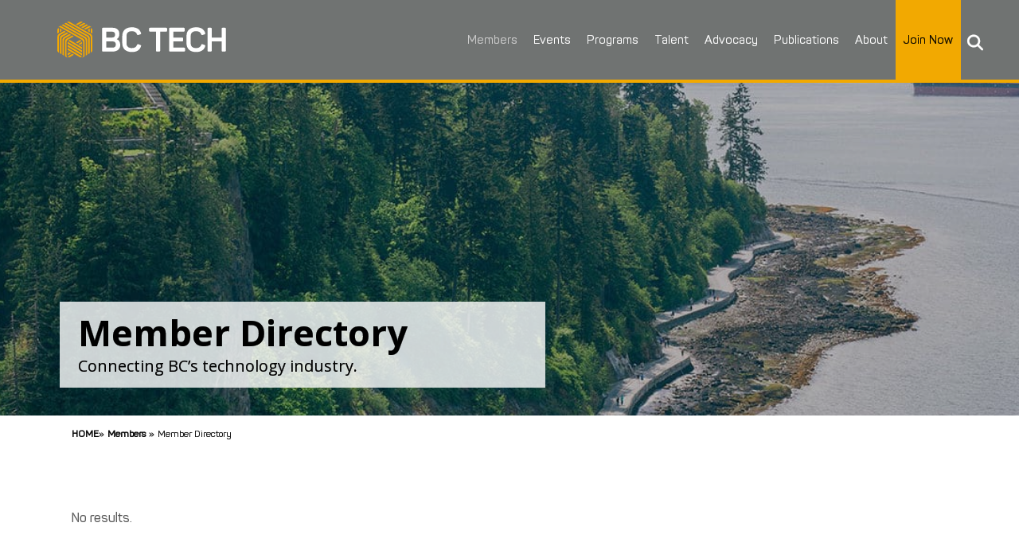

--- FILE ---
content_type: text/html; charset=UTF-8
request_url: https://wearebctech.com/members/member-directory/name/kidsab-technologies-inc/
body_size: 23339
content:
	<!DOCTYPE html>
<html lang="en-US" xmlns:fb="https://www.facebook.com/2008/fbml" xmlns:addthis="https://www.addthis.com/help/api-spec" >
<head>
	<meta charset="UTF-8" />
	
				<meta name="viewport" content="width=device-width,initial-scale=1,user-scalable=no">
		
	<link rel="profile" href="http://gmpg.org/xfn/11" />
	<link rel="pingback" href="https://wearebctech.com/xmlrpc.php" />

	<script type="text/javascript">
						var spg_ajax = "https://wearebctech.com/wp-admin/admin-ajax.php";
						var spg_current_url = "https://wearebctech.com/members/member-directory/";
					</script><meta name='robots' content='index, follow, max-image-preview:large, max-snippet:-1, max-video-preview:-1' />

	<!-- This site is optimized with the Yoast SEO Premium plugin v26.6 (Yoast SEO v26.6) - https://yoast.com/wordpress/plugins/seo/ -->
	<title>Member Directory - BC Tech Association</title>
	<meta name="description" content="KidSAB makes school buses and vehicles safer. We’re working towards a future where all vehicles are equipped with high tech safety solutions that prevent" />
	<link rel="canonical" href="https://wearebctech.com/members/member-directory/name/kidsab-technologies-inc/" />
	<meta property="og:locale" content="en_US" />
	<meta property="og:type" content="article" />
	<meta property="og:title" content="Member Directory" />
	<meta property="og:description" content="KidSAB makes school buses and vehicles safer. We’re working towards a future where all vehicles are equipped with high tech safety solutions that prevent" />
	<meta property="og:url" content="https://wearebctech.com/members/member-directory/name/kidsab-technologies-inc/" />
	<meta property="og:site_name" content="BC Tech Association" />
	<meta property="article:publisher" content="https://www.facebook.com/wearebctech" />
	<meta property="article:modified_time" content="2024-08-27T16:25:18+00:00" />
	<meta property="og:image" content="https://wearebctech.com/wp-content/uploads/connections-images/kidsab-technologies-inc/KIDSAB-technologies-logo-dfb5eacc8451690bf84e6367306b49fc.png" />
	<meta property="og:image:width" content="1066" />
	<meta property="og:image:height" content="800" />
	<meta name="twitter:card" content="summary_large_image" />
	<meta name="twitter:description" content="KidSAB makes school buses and vehicles safer. We’re working towards a future where all vehicles are equipped with high tech safety solutions that prevent" />
	<meta name="twitter:image" content="https://wearebctech.com/wp-content/uploads/connections-images/kidsab-technologies-inc/KIDSAB-technologies-logo-dfb5eacc8451690bf84e6367306b49fc.png" />
	<meta name="twitter:site" content="@wearebctech" />
	<meta name="twitter:label1" content="Est. reading time" />
	<meta name="twitter:data1" content="1 minute" />
	<script type="application/ld+json" class="yoast-schema-graph">{"@context":"https://schema.org","@graph":[{"@type":"WebPage","@id":"https://wearebctech.com/members/member-directory/","url":"https://wearebctech.com/members/member-directory/","name":"Member Directory - BC Tech Association","isPartOf":{"@id":"https://wearebctech.com/#website"},"datePublished":"2017-10-03T23:17:44+00:00","dateModified":"2024-08-27T16:25:18+00:00","breadcrumb":{"@id":"https://wearebctech.com/members/member-directory/#breadcrumb"},"inLanguage":"en-US","potentialAction":[{"@type":"ReadAction","target":["https://wearebctech.com/members/member-directory/"]}]},{"@type":"BreadcrumbList","@id":"https://wearebctech.com/members/member-directory/#breadcrumb","itemListElement":[{"@type":"ListItem","position":1,"name":"Home","item":"https://wearebctech.com/"},{"@type":"ListItem","position":2,"name":"Members","item":"https://wearebctech.com/members/"},{"@type":"ListItem","position":3,"name":"Member Directory"}]},{"@type":"WebSite","@id":"https://wearebctech.com/#website","url":"https://wearebctech.com/","name":"BC Tech Association","description":"Inspiring the Tech Community","publisher":{"@id":"https://wearebctech.com/#organization"},"potentialAction":[{"@type":"SearchAction","target":{"@type":"EntryPoint","urlTemplate":"https://wearebctech.com/?s={search_term_string}"},"query-input":{"@type":"PropertyValueSpecification","valueRequired":true,"valueName":"search_term_string"}}],"inLanguage":"en-US"},{"@type":"Organization","@id":"https://wearebctech.com/#organization","name":"BC Tech Association","url":"https://wearebctech.com/","logo":{"@type":"ImageObject","inLanguage":"en-US","@id":"https://wearebctech.com/#/schema/logo/image/","url":"https://wearebctech.com/wp-content/uploads/2019/12/BC-Tech-Logo.svg","contentUrl":"https://wearebctech.com/wp-content/uploads/2019/12/BC-Tech-Logo.svg","width":350,"height":150,"caption":"BC Tech Association"},"image":{"@id":"https://wearebctech.com/#/schema/logo/image/"},"sameAs":["https://www.facebook.com/wearebctech","https://x.com/wearebctech","https://www.instagram.com/wearebctech/","https://www.linkedin.com/company/804590/","https://www.youtube.com/user/bctiaTV"]}]}</script>
	<!-- / Yoast SEO Premium plugin. -->


<link rel='dns-prefetch' href='//s7.addthis.com' />
<link rel='dns-prefetch' href='//www.googletagmanager.com' />
<link rel='dns-prefetch' href='//code.jquery.com' />
<link rel='dns-prefetch' href='//fonts.googleapis.com' />
<link rel="alternate" type="application/rss+xml" title="BC Tech Association &raquo; Feed" href="https://wearebctech.com/feed/" />
<link rel="alternate" type="application/rss+xml" title="BC Tech Association &raquo; Comments Feed" href="https://wearebctech.com/comments/feed/" />
<link rel="alternate" title="oEmbed (JSON)" type="application/json+oembed" href="https://wearebctech.com/wp-json/oembed/1.0/embed?url=https%3A%2F%2Fwearebctech.com%2Fmembers%2Fmember-directory%2F" />
<link rel="alternate" title="oEmbed (XML)" type="text/xml+oembed" href="https://wearebctech.com/wp-json/oembed/1.0/embed?url=https%3A%2F%2Fwearebctech.com%2Fmembers%2Fmember-directory%2F&#038;format=xml" />
<style id='wp-img-auto-sizes-contain-inline-css' type='text/css'>
img:is([sizes=auto i],[sizes^="auto," i]){contain-intrinsic-size:3000px 1500px}
/*# sourceURL=wp-img-auto-sizes-contain-inline-css */
</style>
<link rel='stylesheet' id='svc-fontawosem-css-css' href='https://wearebctech.com/wp-content/plugins/all-in-one-carousel/assets/css/font-awesome.min.css?ver=6.9' type='text/css' media='all' />
<link rel='stylesheet' id='svc-front-css-css' href='https://wearebctech.com/wp-content/plugins/all-in-one-carousel/assets/css/front.css?ver=6.9' type='text/css' media='all' />
<style id='wp-emoji-styles-inline-css' type='text/css'>

	img.wp-smiley, img.emoji {
		display: inline !important;
		border: none !important;
		box-shadow: none !important;
		height: 1em !important;
		width: 1em !important;
		margin: 0 0.07em !important;
		vertical-align: -0.1em !important;
		background: none !important;
		padding: 0 !important;
	}
/*# sourceURL=wp-emoji-styles-inline-css */
</style>
<link rel='stylesheet' id='wp-block-library-css' href='https://wearebctech.com/wp-includes/css/dist/block-library/style.min.css?ver=6.9' type='text/css' media='all' />
<style id='global-styles-inline-css' type='text/css'>
:root{--wp--preset--aspect-ratio--square: 1;--wp--preset--aspect-ratio--4-3: 4/3;--wp--preset--aspect-ratio--3-4: 3/4;--wp--preset--aspect-ratio--3-2: 3/2;--wp--preset--aspect-ratio--2-3: 2/3;--wp--preset--aspect-ratio--16-9: 16/9;--wp--preset--aspect-ratio--9-16: 9/16;--wp--preset--color--black: #000000;--wp--preset--color--cyan-bluish-gray: #abb8c3;--wp--preset--color--white: #ffffff;--wp--preset--color--pale-pink: #f78da7;--wp--preset--color--vivid-red: #cf2e2e;--wp--preset--color--luminous-vivid-orange: #ff6900;--wp--preset--color--luminous-vivid-amber: #fcb900;--wp--preset--color--light-green-cyan: #7bdcb5;--wp--preset--color--vivid-green-cyan: #00d084;--wp--preset--color--pale-cyan-blue: #8ed1fc;--wp--preset--color--vivid-cyan-blue: #0693e3;--wp--preset--color--vivid-purple: #9b51e0;--wp--preset--gradient--vivid-cyan-blue-to-vivid-purple: linear-gradient(135deg,rgb(6,147,227) 0%,rgb(155,81,224) 100%);--wp--preset--gradient--light-green-cyan-to-vivid-green-cyan: linear-gradient(135deg,rgb(122,220,180) 0%,rgb(0,208,130) 100%);--wp--preset--gradient--luminous-vivid-amber-to-luminous-vivid-orange: linear-gradient(135deg,rgb(252,185,0) 0%,rgb(255,105,0) 100%);--wp--preset--gradient--luminous-vivid-orange-to-vivid-red: linear-gradient(135deg,rgb(255,105,0) 0%,rgb(207,46,46) 100%);--wp--preset--gradient--very-light-gray-to-cyan-bluish-gray: linear-gradient(135deg,rgb(238,238,238) 0%,rgb(169,184,195) 100%);--wp--preset--gradient--cool-to-warm-spectrum: linear-gradient(135deg,rgb(74,234,220) 0%,rgb(151,120,209) 20%,rgb(207,42,186) 40%,rgb(238,44,130) 60%,rgb(251,105,98) 80%,rgb(254,248,76) 100%);--wp--preset--gradient--blush-light-purple: linear-gradient(135deg,rgb(255,206,236) 0%,rgb(152,150,240) 100%);--wp--preset--gradient--blush-bordeaux: linear-gradient(135deg,rgb(254,205,165) 0%,rgb(254,45,45) 50%,rgb(107,0,62) 100%);--wp--preset--gradient--luminous-dusk: linear-gradient(135deg,rgb(255,203,112) 0%,rgb(199,81,192) 50%,rgb(65,88,208) 100%);--wp--preset--gradient--pale-ocean: linear-gradient(135deg,rgb(255,245,203) 0%,rgb(182,227,212) 50%,rgb(51,167,181) 100%);--wp--preset--gradient--electric-grass: linear-gradient(135deg,rgb(202,248,128) 0%,rgb(113,206,126) 100%);--wp--preset--gradient--midnight: linear-gradient(135deg,rgb(2,3,129) 0%,rgb(40,116,252) 100%);--wp--preset--font-size--small: 13px;--wp--preset--font-size--medium: 20px;--wp--preset--font-size--large: 36px;--wp--preset--font-size--x-large: 42px;--wp--preset--spacing--20: 0.44rem;--wp--preset--spacing--30: 0.67rem;--wp--preset--spacing--40: 1rem;--wp--preset--spacing--50: 1.5rem;--wp--preset--spacing--60: 2.25rem;--wp--preset--spacing--70: 3.38rem;--wp--preset--spacing--80: 5.06rem;--wp--preset--shadow--natural: 6px 6px 9px rgba(0, 0, 0, 0.2);--wp--preset--shadow--deep: 12px 12px 50px rgba(0, 0, 0, 0.4);--wp--preset--shadow--sharp: 6px 6px 0px rgba(0, 0, 0, 0.2);--wp--preset--shadow--outlined: 6px 6px 0px -3px rgb(255, 255, 255), 6px 6px rgb(0, 0, 0);--wp--preset--shadow--crisp: 6px 6px 0px rgb(0, 0, 0);}:where(.is-layout-flex){gap: 0.5em;}:where(.is-layout-grid){gap: 0.5em;}body .is-layout-flex{display: flex;}.is-layout-flex{flex-wrap: wrap;align-items: center;}.is-layout-flex > :is(*, div){margin: 0;}body .is-layout-grid{display: grid;}.is-layout-grid > :is(*, div){margin: 0;}:where(.wp-block-columns.is-layout-flex){gap: 2em;}:where(.wp-block-columns.is-layout-grid){gap: 2em;}:where(.wp-block-post-template.is-layout-flex){gap: 1.25em;}:where(.wp-block-post-template.is-layout-grid){gap: 1.25em;}.has-black-color{color: var(--wp--preset--color--black) !important;}.has-cyan-bluish-gray-color{color: var(--wp--preset--color--cyan-bluish-gray) !important;}.has-white-color{color: var(--wp--preset--color--white) !important;}.has-pale-pink-color{color: var(--wp--preset--color--pale-pink) !important;}.has-vivid-red-color{color: var(--wp--preset--color--vivid-red) !important;}.has-luminous-vivid-orange-color{color: var(--wp--preset--color--luminous-vivid-orange) !important;}.has-luminous-vivid-amber-color{color: var(--wp--preset--color--luminous-vivid-amber) !important;}.has-light-green-cyan-color{color: var(--wp--preset--color--light-green-cyan) !important;}.has-vivid-green-cyan-color{color: var(--wp--preset--color--vivid-green-cyan) !important;}.has-pale-cyan-blue-color{color: var(--wp--preset--color--pale-cyan-blue) !important;}.has-vivid-cyan-blue-color{color: var(--wp--preset--color--vivid-cyan-blue) !important;}.has-vivid-purple-color{color: var(--wp--preset--color--vivid-purple) !important;}.has-black-background-color{background-color: var(--wp--preset--color--black) !important;}.has-cyan-bluish-gray-background-color{background-color: var(--wp--preset--color--cyan-bluish-gray) !important;}.has-white-background-color{background-color: var(--wp--preset--color--white) !important;}.has-pale-pink-background-color{background-color: var(--wp--preset--color--pale-pink) !important;}.has-vivid-red-background-color{background-color: var(--wp--preset--color--vivid-red) !important;}.has-luminous-vivid-orange-background-color{background-color: var(--wp--preset--color--luminous-vivid-orange) !important;}.has-luminous-vivid-amber-background-color{background-color: var(--wp--preset--color--luminous-vivid-amber) !important;}.has-light-green-cyan-background-color{background-color: var(--wp--preset--color--light-green-cyan) !important;}.has-vivid-green-cyan-background-color{background-color: var(--wp--preset--color--vivid-green-cyan) !important;}.has-pale-cyan-blue-background-color{background-color: var(--wp--preset--color--pale-cyan-blue) !important;}.has-vivid-cyan-blue-background-color{background-color: var(--wp--preset--color--vivid-cyan-blue) !important;}.has-vivid-purple-background-color{background-color: var(--wp--preset--color--vivid-purple) !important;}.has-black-border-color{border-color: var(--wp--preset--color--black) !important;}.has-cyan-bluish-gray-border-color{border-color: var(--wp--preset--color--cyan-bluish-gray) !important;}.has-white-border-color{border-color: var(--wp--preset--color--white) !important;}.has-pale-pink-border-color{border-color: var(--wp--preset--color--pale-pink) !important;}.has-vivid-red-border-color{border-color: var(--wp--preset--color--vivid-red) !important;}.has-luminous-vivid-orange-border-color{border-color: var(--wp--preset--color--luminous-vivid-orange) !important;}.has-luminous-vivid-amber-border-color{border-color: var(--wp--preset--color--luminous-vivid-amber) !important;}.has-light-green-cyan-border-color{border-color: var(--wp--preset--color--light-green-cyan) !important;}.has-vivid-green-cyan-border-color{border-color: var(--wp--preset--color--vivid-green-cyan) !important;}.has-pale-cyan-blue-border-color{border-color: var(--wp--preset--color--pale-cyan-blue) !important;}.has-vivid-cyan-blue-border-color{border-color: var(--wp--preset--color--vivid-cyan-blue) !important;}.has-vivid-purple-border-color{border-color: var(--wp--preset--color--vivid-purple) !important;}.has-vivid-cyan-blue-to-vivid-purple-gradient-background{background: var(--wp--preset--gradient--vivid-cyan-blue-to-vivid-purple) !important;}.has-light-green-cyan-to-vivid-green-cyan-gradient-background{background: var(--wp--preset--gradient--light-green-cyan-to-vivid-green-cyan) !important;}.has-luminous-vivid-amber-to-luminous-vivid-orange-gradient-background{background: var(--wp--preset--gradient--luminous-vivid-amber-to-luminous-vivid-orange) !important;}.has-luminous-vivid-orange-to-vivid-red-gradient-background{background: var(--wp--preset--gradient--luminous-vivid-orange-to-vivid-red) !important;}.has-very-light-gray-to-cyan-bluish-gray-gradient-background{background: var(--wp--preset--gradient--very-light-gray-to-cyan-bluish-gray) !important;}.has-cool-to-warm-spectrum-gradient-background{background: var(--wp--preset--gradient--cool-to-warm-spectrum) !important;}.has-blush-light-purple-gradient-background{background: var(--wp--preset--gradient--blush-light-purple) !important;}.has-blush-bordeaux-gradient-background{background: var(--wp--preset--gradient--blush-bordeaux) !important;}.has-luminous-dusk-gradient-background{background: var(--wp--preset--gradient--luminous-dusk) !important;}.has-pale-ocean-gradient-background{background: var(--wp--preset--gradient--pale-ocean) !important;}.has-electric-grass-gradient-background{background: var(--wp--preset--gradient--electric-grass) !important;}.has-midnight-gradient-background{background: var(--wp--preset--gradient--midnight) !important;}.has-small-font-size{font-size: var(--wp--preset--font-size--small) !important;}.has-medium-font-size{font-size: var(--wp--preset--font-size--medium) !important;}.has-large-font-size{font-size: var(--wp--preset--font-size--large) !important;}.has-x-large-font-size{font-size: var(--wp--preset--font-size--x-large) !important;}
/*# sourceURL=global-styles-inline-css */
</style>

<style id='classic-theme-styles-inline-css' type='text/css'>
/*! This file is auto-generated */
.wp-block-button__link{color:#fff;background-color:#32373c;border-radius:9999px;box-shadow:none;text-decoration:none;padding:calc(.667em + 2px) calc(1.333em + 2px);font-size:1.125em}.wp-block-file__button{background:#32373c;color:#fff;text-decoration:none}
/*# sourceURL=/wp-includes/css/classic-themes.min.css */
</style>
<link rel='stylesheet' id='flexy-breadcrumb-css' href='https://wearebctech.com/wp-content/plugins/flexy-breadcrumb/public/css/flexy-breadcrumb-public.css?ver=1.2.1' type='text/css' media='all' />
<link rel='stylesheet' id='flexy-breadcrumb-font-awesome-css' href='https://wearebctech.com/wp-content/plugins/flexy-breadcrumb/public/css/font-awesome.min.css?ver=4.7.0' type='text/css' media='all' />
<link rel='stylesheet' id='wp-job-manager-job-listings-css' href='https://wearebctech.com/wp-content/plugins/wp-job-manager/assets/dist/css/job-listings.css?ver=598383a28ac5f9f156e4' type='text/css' media='all' />
<link rel='stylesheet' id='gma_wpjmccp_style-css' href='https://wearebctech.com/wp-content/plugins/wpjm-company-profile-page/style.css?ver=1.1' type='text/css' media='all' />
<link rel='stylesheet' id='dashicons-css' href='https://wearebctech.com/wp-includes/css/dashicons.min.css?ver=6.9' type='text/css' media='all' />
<link rel='stylesheet' id='megamenu-css' href='https://wearebctech.com/wp-content/uploads/maxmegamenu/style.css?ver=4e426c' type='text/css' media='all' />
<link rel='stylesheet' id='megamenu-genericons-css' href='https://wearebctech.com/wp-content/plugins/megamenu-pro/icons/genericons/genericons/genericons.css?ver=2.4.4' type='text/css' media='all' />
<link rel='stylesheet' id='megamenu-fontawesome-css' href='https://wearebctech.com/wp-content/plugins/megamenu-pro/icons/fontawesome/css/font-awesome.min.css?ver=2.4.4' type='text/css' media='all' />
<link rel='stylesheet' id='megamenu-fontawesome5-css' href='https://wearebctech.com/wp-content/plugins/megamenu-pro/icons/fontawesome5/css/all.min.css?ver=2.4.4' type='text/css' media='all' />
<link rel='stylesheet' id='megamenu-fontawesome6-css' href='https://wearebctech.com/wp-content/plugins/megamenu-pro/icons/fontawesome6/css/all.min.css?ver=2.4.4' type='text/css' media='all' />
<link rel='stylesheet' id='jquery-ui-css' href='//code.jquery.com/ui/1.13.3/themes/smoothness/jquery-ui.min.css?ver=1.13.3' type='text/css' media='all' />
<link rel='stylesheet' id='jm-application-deadline-css' href='https://wearebctech.com/wp-content/plugins/wp-job-manager-application-deadline/assets/dist/css/frontend.css?ver=1.3.0' type='text/css' media='' />
<link rel='stylesheet' id='wp-job-manager-resume-frontend-css' href='https://wearebctech.com/wp-content/plugins/wp-job-manager-resumes/assets/dist/css/frontend.css?ver=2.2.0' type='text/css' media='all' />
<link rel='stylesheet' id='mediaelement-css' href='https://wearebctech.com/wp-includes/js/mediaelement/mediaelementplayer-legacy.min.css?ver=4.2.17' type='text/css' media='all' />
<link rel='stylesheet' id='wp-mediaelement-css' href='https://wearebctech.com/wp-includes/js/mediaelement/wp-mediaelement.min.css?ver=6.9' type='text/css' media='all' />
<link rel='stylesheet' id='bridge-default-style-css' href='https://wearebctech.com/wp-content/themes/bridge/style.css?ver=6.9' type='text/css' media='all' />
<link rel='stylesheet' id='bridge-qode-font_awesome-css' href='https://wearebctech.com/wp-content/themes/bridge/css/font-awesome/css/font-awesome.min.css?ver=6.9' type='text/css' media='all' />
<link rel='stylesheet' id='bridge-qode-font_elegant-css' href='https://wearebctech.com/wp-content/themes/bridge/css/elegant-icons/style.min.css?ver=6.9' type='text/css' media='all' />
<link rel='stylesheet' id='bridge-qode-linea_icons-css' href='https://wearebctech.com/wp-content/themes/bridge/css/linea-icons/style.css?ver=6.9' type='text/css' media='all' />
<link rel='stylesheet' id='bridge-qode-dripicons-css' href='https://wearebctech.com/wp-content/themes/bridge/css/dripicons/dripicons.css?ver=6.9' type='text/css' media='all' />
<link rel='stylesheet' id='bridge-qode-kiko-css' href='https://wearebctech.com/wp-content/themes/bridge/css/kiko/kiko-all.css?ver=6.9' type='text/css' media='all' />
<link rel='stylesheet' id='bridge-qode-font_awesome_5-css' href='https://wearebctech.com/wp-content/themes/bridge/css/font-awesome-5/css/font-awesome-5.min.css?ver=6.9' type='text/css' media='all' />
<link rel='stylesheet' id='bridge-stylesheet-css' href='https://wearebctech.com/wp-content/themes/bridge/css/stylesheet.min.css?ver=6.9' type='text/css' media='all' />
<style id='bridge-stylesheet-inline-css' type='text/css'>
   .page-id-2022.disabled_footer_top .footer_top_holder, .page-id-2022.disabled_footer_bottom .footer_bottom_holder { display: none;}


/*# sourceURL=bridge-stylesheet-inline-css */
</style>
<link rel='stylesheet' id='bridge-print-css' href='https://wearebctech.com/wp-content/themes/bridge/css/print.css?ver=6.9' type='text/css' media='all' />
<link rel='stylesheet' id='bridge-style-dynamic-css' href='https://wearebctech.com/wp-content/cache/busting/1/wp-content/themes/bridge/css/style_dynamic_callback.css' type='text/css' media='all' />
<link rel='stylesheet' id='bridge-responsive-css' href='https://wearebctech.com/wp-content/themes/bridge/css/responsive.min.css?ver=6.9' type='text/css' media='all' />
<link rel='stylesheet' id='bridge-style-dynamic-responsive-css' href='https://wearebctech.com/wp-content/cache/busting/1/wp-content/themes/bridge/css/style_dynamic_responsive_callback.css' type='text/css' media='all' />
<style id='bridge-style-dynamic-responsive-inline-css' type='text/css'>
.hide {display:none !important;}
.post-password-form {
  max-width: 300px;
  margin: 0 auto;
  padding: 5%;
}
.wpforms-form button[type="submit"], div.wpforms-container-full .wpforms-form .wpforms-page-button {
  background-color: #f2a900 !important;
  border: 1px solid #f2a900 !important;
  color: #000 !important;
  font-size: 1.2em !important;
  padding: 15px 30px !important;
  text-transform: uppercase !important;
  font-weight: bold !important;
}
div.wpforms-container-full .wpforms-form .wpforms-field-label {
  color: #000;
  font-family: 'Open Sans', sans-serif;
}
.wpforms-form .wpforms-required-label {
  color: #000 !important;
}

nav.mobile_menu { margin-top: -65px; background-color:transparent !important; }
.mobile_menu_button { display: none; }
.cn-gmap-single { margin: 35px 0; }
.blog_holder .job_listing .post_image img { max-width: 400px !important; }
.search_submit input, .button { padding: 15px 30px; background-color: #f2a900; border: none; text-transform: uppercase; color: #000; border-radius: 5px; cursor: pointer; }
.spg-template-01 .spg-post-title-section { width: 90% !important; padding: 5% !important; }
.spg-entry-title h3, .spg-entry-title h3 a {
    font-size: 18px !important;
    line-height: 1.2em !important;
    font-weight: 600;
}
.spg-entry-summary .spg-read-more {
    display: block !important;
    clear: both;
    color: #0076a8;
    margin-left: 18px;
    font-size: 13px;
}
.spg-template-01 .spg-post-title-section {
    text-shadow: 0px 1px 1px #000;
    background: -webkit-linear-gradient(top, rgba( 0, 0, 0, 0.2 ), rgba( 0, 0, 0, 0.9 ) ) !important;
}
.spg-template-01 .spg-post-date {
    background: #f2a900 !important;
    color: #000;
}

.wp-caption-text {text-align: left;margin: -10px 0 0 0 !important;color: #000;font-weight: bold;font-size: 13px;}
body { -webkit-font-smoothing: antialiased; -webkit-text-stroke-width: 0.2px; -moz-osx-font-smoothing: grayscale;}
header:not(.sticky):not(.scrolled) .header_bottom, header.fixed_top_header .bottom_header { border-bottom: 4px solid rgb(242, 169, 0); }
#cn-gridder #cn-list-body { width: 100% !important; }
#cn-gridder .cn-gridder-item { margin: 10px !important; border: 1px solid #eeeeee !important; }
#cn-gridder .cn-gridder-name .fn, #cn-gridder .cn-gridder-overlay .fn { font-size: 12px !important; font-weight: 400 !important; line-height: 16px !important; text-transform: capitalize !important; }
.cn-gridder-overlay { background-color: #fff !important; }
.cn-gridder-toggle::before { content: "\f347" !important; }
.cn-gridder-active-item .cn-gridder-toggle::before { content: "\f343" !important; }
.cn-gridder-close::before { content: "\f343" !important;  color: #fff !important; }
#cn-gridder .cn-gridder-panel { background-color: #707372 !important; color: #fff !important; }
.cn-gridder-excerpt > div > p, /*.email-address a,*/ .cn-gridder-detail-link a { color: #fff !important; }
.footer_bottom a i.fab, .footer_bottom img { margin: 0 10px !important; display: inline-block; }
.footer_top .widget_meta > ul > li, .footer_top .widget_nav_menu ul li, .footer_top .widget_pages ul li, .footer_top .widget_recent_comments > ul > li, .footer_top .widget_recent_entries > ul > li { padding: 0; }
.q_team .q_team_text_inner .separator { background-color: #f2a900; }
.q_team { background-color: #f6f6f6 !important; }
.q_team .q_team_social_holder .q_social_icon_holder:hover i.simple_social, .q_team .q_team_social_holder .q_social_icon_holder:hover span.simple_social { color: #f2a900; }
.join-button { background-color: #f2a900; }
nav.main_menu > ul > li.join-button > a { color: #000000; font-weight: 700; }
nav.main_menu ul li.join-button a:hover span.underline_dash, nav.vertical_menu ul li.join-button a:hover span.underline_dash { background-color: #000000 !important; }
nav.mobile_menu ul li a, nav.mobile_menu ul li h3 { padding: 10px 20px; }
nav.mobile_menu ul li.join-button a { color: #000000; }
.latest_post_two_info { display: none !important; }
.latest_post_two_holder .latest_post_two_text { padding: 20px 0px 0px 0px; }
.latest_post_two_holder > ul > li { margin: 0 0 0 0 !important; }
.posts-dark-background { color: #ffffff; }
.posts-dark-background .latest_post_two_holder .latest_post_two_text a:hover { color: #f2a900 !important; }
ul, ol { list-style-position: outside; margin: 20px 40px; }
ul#menu-footer-menu { margin: 0px; }
.qbutton.big_large_full_width { width: 90%; height: 70px; line-height: 70px; margin: 0 5%; }
div.post_content_holder div.post_image img.attachment-full.size-full.wp-post-image { display: none; }
div.post_content_holder div.post_text div.post_text_inner h2.entry_title span.date.entry_date.updated { display: block; color: #000; background-color: #f2a900; width: 150px; padding: 10px 20px; }
/* div.post_content_holder div.post_text div.post_text_inner div.post_info { display: none; } */
div.post_content_holder div.post_text div.post_text_inner h1 { font-size: 2.0em; line-height: 1.5em; }
div.post_content_holder div.post_text div.post_text_inner h2 span { font-size: 0.6em; line-height: 1.5em; font-weight: 700 !important; }
div.post_content_holder div.post_text div.post_text_inner h2 span b { font-weight: 700 !important; }
div#comments { display: none; }
.grey-cta-box { background: #707372; border-top: 3px solid #f2a900; padding: 30px 15px; color: #fff; margin-bottom: 30px;  }
.grey-cta-box h3 { color: #fff; font-size: 20px; }
.grey-cta-box p { color: #fff; }
.grey-cta-box a { color: #fff; }
.grey-cta-box a:hover { color: #f2a900; text-decoration: underline; }
#text-5 { padding: 30px 15px; }
.post_info { display: none !important; }
.add-border { border: 1px solid #f2a900; }
strong { color: #000;  font-style: normal !important; font-weight: 700 !important; }
strong a, a strong { color: #0076a8;  font-style: normal !important; font-weight: 700 !important; }
strong a:hover, a:hover strong { color: #000; text-decoration: underline; font-style: normal !important; font-weight: 700 !important; }
/* h5 { border-bottom: 2px solid #0076a8; padding: 0 30px 15px 0; }
footer h5 { border-bottom: 0px; padding: 0; } */
.qode-accordion-holder .qode-title-holder.ui-state-active, .qode-accordion-holder .qode-title-holder.ui-state-hover { color: #0076a8; background-color: #ffffff !important; border-bottom: 1px solid #cccccc; }
.qode-accordion-holder .qode-accordion-content { margin: 0; padding: 25px 60px 40px 60px; background-color: #fff; }
.qode-accordion-holder .qode-title-holder { color: #0076a8; background-color: #ffffff; border-top: 1px solid #cccccc; border-bottom: 0px solid #cccccc; }
.qode-accordion-holder { border-bottom: 1px solid #cccccc; margin: 0 5%; }
.qode-accordion-holder .qode-title-holder .qode-tab-title { height: 75px; }
.qode-accordion-holder .qode-title-holder:hover { font-weight: 900; color: #000; }
.content ol ol, .content ul ul { padding: 0 !important; margin: 10px 35px !important; }
.qode_video_box .qode_video_image .qode_video_box_button { width: 40px; height: 40px; }
.qode_video_box .qode_video_image .qode_video_box_button_arrow { border-top: 8px solid transparent; border-left: 12px solid #303030; border-bottom: 8px solid transparent; }
.fbc-page .fbc-wrap .fbc-items { font-family: 'Panton Regular', 'Open Sans', sans-serif !important; }
.fbc-page .fbc-wrap .fbc-items li:first-child { padding-left: 0; padding-right: 0; text-transform: uppercase; margin-right: -2px; }
#back_to_top span i, #back_to_top span span { font-size: 16px; }
table { text-align: left !important; width: 100%; border-top: 1px solid #eee; border-left: 1px solid #eee; }
table thead { text-transform: uppercase; color: #000; }
table td, table th { padding: 20px; border-bottom: 1px solid #eee; border-right: 1px solid #eee; }
span.countdown-section:nth-child(1) { display: none; }
.countdown-section { background-color: #707372; color: #fff; padding: 20px 10px; margin: 0 3px; }
.custom-select { position: relative; }
.custom-select select { display: none; }
.select-selected { background-color: #707372; }
.select-selected:after { position: absolute; content: ""; top: 22px; right: 18px; width: 0; height: 0; border: 6px solid transparent; border-color: #fff transparent transparent transparent; }
.select-selected.select-arrow-active::after { top: 18px !important; }
.select-selected.select-arrow-active:after { border-color: transparent transparent #fff transparent; top: 7px; }
.select-items div,.select-selected { color: #ffffff; border: 1px solid transparent; border-color: transparent transparent rgba(0, 0, 0, 0.1) transparent; cursor: pointer; user-select: none; text-transform: uppercase;
font-weight: 700; }
.select-selected { padding: 12px 18px; }
.select-items div { padding: 0px 18px; font-size: 0.85em; }
.select-items { position: absolute; background-color: #000; top: 100%; left: 0; right: 0; z-index: 99; }
.select-hide { display: none; }
.select-items div:hover, .same-as-selected { background-color: rgba(0, 0, 0, 0.1); color: #f2a900; }
.blog_holder article, .author_description, aside .widget, .wpb_widgetised_column .widget, section.section, .animated_icons_with_text .animated_icon_with_text_inner::after, .animated_icons_with_text .animated_icon_with_text_inner::before { border-color: #f2a900; }
.q_team { min-height: 460px; }
#custom_html-12 { position:relative; z-index: 100000; }
.post-breadcrumbs { position: relative; top: -100px; font-size: 12px; }
.post-breadcrumbs a { color: #000; }
div.svc_post_grid article { box-shadow: 0 0 3px rgba(255,255,255,0) !important; }
div.svc_post_grid_s1 article header { border-bottom: 0px solid #fff !important; }
div.svc_post_grid_s1 article footer { display: none !important; }
div.svc_post_grid_s1 article section, div.svc_post_grid_s1 article footer { padding: 0 !important; }
div.svc_post_grid_s1 article section p { margin: 0 0 0 0 !important; }
div.svc_post_grid_s1 section div.svc_post_cat { margin-bottom: 0px !important; }
div.svc_post_grid_s1 article section { border-bottom: 0px solid #f2f2f2 !important; }
.header_top:hover { background-color: #0076a8 !important; }
.q_team .q_team_description_inner { padding: 0 20px; }
.q_team .q_team_description_inner p { color: #000 !important; }
.highlighted a span:nth-child(2) { border-bottom: #f2a900 solid 2px !important; padding-bottom: 6px !important; }
#nav-menu-item-14336 > a:nth-child(1) > span:nth-child(2) > span:nth-child(1) { display: none; }
#nav-menu-item-14398 > a:nth-child(1) > span:nth-child(2) > span:nth-child(1) { display: none; }
blockquote { background-color: #f5f5f5; padding: 20px 40px !important; margin-top:20px; }
blockquote p { margin: 0px !important; font-style: italic; }


/* desktops over 1000px */
@media only screen and (min-width: 1001px){
	.hero-title { background-color: rgba(255,255,255,0.8); padding: 1% 2%; max-width: 50%; }
	.hero-title h3 { font-weight: 400; font-size: 20px; line-height: 30px }
	.vertical-line { border-left: 3px solid #f2a900; padding-left: 50px; }
	.post_excerpt { font-size: 13px; line-height: 21px; font-weight: 400; }
	.blog_holder.masonry, .blog_holder.masonry_full_width { margin-top: 90px; }
	div.blog_holder.masonry_full_width.masonry_pagination { margin-top: 30px; }
	div.vc_row.wpb_row.section.vc_row-fluid.member-marketplace.grid_section div.section_inner.clearfix div.section_inner_margin.clearfix div.wpb_column.vc_column_container.vc_col-sm-12 div.vc_column-inner div.wpb_wrapper div.vc_row.wpb_row.section.vc_row-fluid.vc_inner div.full_section_inner.clearfix div.wpb_column.vc_column_container.vc_col-sm-4 div.vc_column-inner div.wpb_wrapper div.wpb_text_column.wpb_content_element div.wpb_wrapper p { padding: 0px 25px !important; }
	.table-spacing { padding: 0 40px 0 0; }
	.page-height { min-height: 1024px; }
	
}

/* mobile under 1000px */
@media only screen and (max-width: 1000px){
	.qbutton, .qbutton.medium, #submit_comment, .load_more a, .blog_load_more_button a, .post-password-form input[type="submit"], input.wpcf7-form-control.wpcf7-submit, input.wpcf7-form-control.wpcf7-submit:not([disabled]), .woocommerce table.cart td.actions input[type="submit"], .woocommerce input#place_order, .woocommerce-page input[type="submit"], .woocommerce .button { font-size: 14px; line-height: 36px; height: 36px; padding-left: 18px; padding-right: 18px; }
	.post_excerpt { font-size: 12px; line-height: 20px; font-weight: 400; }
	.blog_holder.masonry, .blog_holder.masonry_full_width { margin-top: 30px; }
	div.blog_holder.masonry_full_width.masonry_pagination { margin-top: 30px; }
	.table-spacing { padding: 0 0 0 0; }
	.qode-accordion-holder .qode-accordion-content { padding: 15px 0px 30px 0px; }
	.qode-accordion-holder { margin: 0; }
	.content ol ol, .content ul ul { padding: 0 !important; margin: 5px 20px !important; }
	.page-height { min-height: 768px; }
	.header_top .left { height: 0px; }
.header_top .inner { margin: 0 0 -20px 0; }
	
}

/* fix menu and logo for 1024 width */
@media only screen and (min-width: 1001px) and (max-width: 1100px){
	.q_logo a { height: 80px !important; }
	nav.main_menu > ul > li > a { font-size: 13px; padding: 0 13px }
}
/* partner logos formatting */
@media only screen and (max-width: 600px){
	.partner-logos a img { width: 40%; margin: 1% 5% }
	.hero-title { background-color: rgba(255,255,255,0.8); padding: 2% 5%; max-width: 90%; }
	.hero-title h3 { font-weight: 400; font-size: 15px; line-height: 25px }
	/* .who-we-are { font-family: 'Open Sans', sans-serif; font-size: 30px; line-height: 1.35em; } */
}
@media only screen  and (min-width: 601px)and (max-width: 900px){
	.partner-logos a img { width: 42%; margin: 1% 4% }
	.hero-title { background-color: rgba(255,255,255,0.8); padding: 2% 5%; max-width: 90%; }
	.hero-title h3 { font-weight: 400; font-size: 15px; line-height: 25px }
	/* .who-we-are { font-family: 'Open Sans', sans-serif; font-size: 40px; line-height: 1.35em; } */
}
@media only screen  and (min-width: 901px)and (max-width: 1200px){
	.partner-logos a img { width: 20%; margin: 1% 2% }
	.hero-title { background-color: rgba(255,255,255,0.8); padding: 1% 2%; max-width: 60%; }
	.hero-title h3 { font-weight: 400; font-size: 15px; line-height: 25px }
	/* .who-we-are { font-family: 'Open Sans', sans-serif; font-size: 50px; line-height: 1.35em; } */
}
@media only screen  and (min-width: 1201px)and (max-width: 1800px){
	.partner-logos a img { width: 20%; margin: 1% 2% }
	/* .who-we-are { font-family: 'Open Sans', sans-serif; font-size: 60px; line-height: 1.35em; } */
}
@media only screen and (min-width: 1801px){
	.partner-logos a img { width: 20%; margin: 1% 2% }
	/* .who-we-are { font-family: 'Open Sans', sans-serif; font-size: 60px; line-height: 1.35em; } */
}
/*# sourceURL=bridge-style-dynamic-responsive-inline-css */
</style>
<link rel='stylesheet' id='js_composer_front-css' href='https://wearebctech.com/wp-content/plugins/js_composer/assets/css/js_composer.min.css?ver=8.7.2' type='text/css' media='all' />
<link rel='stylesheet' id='bridge-style-handle-google-fonts-css' href='https://fonts.googleapis.com/css?family=Raleway%3A100%2C200%2C300%2C400%2C500%2C600%2C700%2C800%2C900%2C100italic%2C300italic%2C400italic%2C700italic%7COpen+Sans%3A100%2C200%2C300%2C400%2C500%2C600%2C700%2C800%2C900%2C100italic%2C300italic%2C400italic%2C700italic&#038;subset=latin%2Clatin-ext&#038;ver=1.0.0' type='text/css' media='all' />
<link rel='stylesheet' id='bridge-core-dashboard-style-css' href='https://wearebctech.com/wp-content/plugins/bridge-core/modules/core-dashboard/assets/css/core-dashboard.min.css?ver=6.9' type='text/css' media='all' />
<link rel='stylesheet' id='dflip-style-css' href='https://wearebctech.com/wp-content/plugins/dflip/assets/css/dflip.min.css?ver=2.4.13' type='text/css' media='all' />
<link rel='stylesheet' id='cn-public-css' href='//wearebctech.com/wp-content/plugins/connections/assets/dist/frontend/style.css?ver=10.4.66-1744763254' type='text/css' media='all' />
<link rel='stylesheet' id='cnt-gridder-css' href='//wearebctech.com/wp-content/plugins/connections-gridder/gridder.min.css?ver=1.5' type='text/css' media='all' />
<link rel='stylesheet' id='cnt-profile-css' href='//wearebctech.com/wp-content/plugins/connections/templates/profile/profile.css?ver=3.0' type='text/css' media='all' />
<link rel='stylesheet' id='bridge-childstyle-css' href='https://wearebctech.com/wp-content/themes/bridge-child/style.css?ver=6.9' type='text/css' media='all' />
<link rel='stylesheet' id='addthis_all_pages-css' href='https://wearebctech.com/wp-content/plugins/addthis/frontend/build/addthis_wordpress_public.min.css?ver=6.9' type='text/css' media='all' />
<link rel='stylesheet' id='bsf-Defaults-css' href='https://wearebctech.com/wp-content/uploads/smile_fonts/Defaults/Defaults.css?ver=3.21.2' type='text/css' media='all' />
<link rel='stylesheet' id='post-transitions-css' href='https://wearebctech.com/wp-content/plugins/sortable-post-grid/css/transitions.css?ver=3.4.1' type='text/css' media='all' />
<link rel='stylesheet' id='post-select2-css' href='https://wearebctech.com/wp-content/plugins/sortable-post-grid/css/select2.min.css?ver=3.4.1' type='text/css' media='all' />
<link rel='stylesheet' id='post-sortable-normal-css' href='https://wearebctech.com/wp-content/plugins/sortable-post-grid/css/sortable-normal.css?ver=3.4.1' type='text/css' media='all' />
<link rel='stylesheet' id='post-select2-bootstrap-css' href='https://wearebctech.com/wp-content/plugins/sortable-post-grid/css/select2-bootstrap.css?ver=3.4.1' type='text/css' media='all' />
<link rel='stylesheet' id='cn-brandicons-css' href='//wearebctech.com/wp-content/plugins/connections/assets/vendor/icomoon-brands/style.css?ver=10.4.66' type='text/css' media='all' />
<link rel='stylesheet' id='leaflet-css' href='//wearebctech.com/wp-content/plugins/connections/assets/vendor/leaflet/leaflet.css?ver=1.7.1' type='text/css' media='all' />
<link rel='stylesheet' id='leaflet-control-geocoder-css' href='//wearebctech.com/wp-content/plugins/connections/assets/vendor/leaflet/geocoder/Control.Geocoder.css?ver=2.4.0' type='text/css' media='all' />
<link rel='stylesheet' id='cn-chosen-css' href='//wearebctech.com/wp-content/plugins/connections/assets/vendor/chosen/chosen.min.css?ver=1.8.7' type='text/css' media='all' />
<script type="text/javascript" src="https://wearebctech.com/wp-includes/js/jquery/jquery.min.js?ver=3.7.1" id="jquery-core-js"></script>
<script type="text/javascript" src="https://wearebctech.com/wp-includes/js/jquery/jquery-migrate.min.js?ver=3.4.1" id="jquery-migrate-js"></script>

<!-- Google tag (gtag.js) snippet added by Site Kit -->
<!-- Google Analytics snippet added by Site Kit -->
<script type="text/javascript" src="https://www.googletagmanager.com/gtag/js?id=G-47HYS2Q3J6" id="google_gtagjs-js" async></script>
<script type="text/javascript" id="google_gtagjs-js-after">
/* <![CDATA[ */
window.dataLayer = window.dataLayer || [];function gtag(){dataLayer.push(arguments);}
gtag("set","linker",{"domains":["wearebctech.com"]});
gtag("js", new Date());
gtag("set", "developer_id.dZTNiMT", true);
gtag("config", "G-47HYS2Q3J6");
//# sourceURL=google_gtagjs-js-after
/* ]]> */
</script>
<script></script><link rel="https://api.w.org/" href="https://wearebctech.com/wp-json/" /><link rel="alternate" title="JSON" type="application/json" href="https://wearebctech.com/wp-json/wp/v2/pages/2022" /><link rel="EditURI" type="application/rsd+xml" title="RSD" href="https://wearebctech.com/xmlrpc.php?rsd" />
<meta name="generator" content="WordPress 6.9" />
<link rel='shortlink' href='https://wearebctech.com/?p=2022' />
    <style>
	.svc_post_grid_list_container{ display:none;}
	#loader {background-image: url("https://wearebctech.com/wp-content/plugins/all-in-one-carousel/inc/../addons/carousel/css/loader.GIF");}
	</style>
    
            <style type="text/css">              
                
                /* Background color */
                .fbc-page .fbc-wrap .fbc-items {
                    background-color: rgba(255,255,255,0);
                }
                /* Items font size */
                .fbc-page .fbc-wrap .fbc-items li {
                    font-size: 12px;
                }
                
                /* Items' link color */
                .fbc-page .fbc-wrap .fbc-items li a {
                    color: #000000;                    
                }
                
                /* Seprator color */
                .fbc-page .fbc-wrap .fbc-items li .fbc-separator {
                    color: #000000;
                }
                
                /* Active item & end-text color */
                .fbc-page .fbc-wrap .fbc-items li.active span,
                .fbc-page .fbc-wrap .fbc-items li .fbc-end-text {
                    color: #000000;
                    font-size: 12px;
                }
            </style>

            <meta name="generator" content="Site Kit by Google 1.168.0" /><!-- HFCM by 99 Robots - Snippet # 2: Google global site tag -->
<!-- Global site tag (gtag.js) - Google Ads: 590819657 --> <script async src="https://www.googletagmanager.com/gtag/js?id=AW-590819657"></script> <script> window.dataLayer = window.dataLayer || []; function gtag(){dataLayer.push(arguments);} gtag('js', new Date()); gtag('config', 'AW-590819657'); </script>
<!-- /end HFCM by 99 Robots -->
<meta name="generator" content="Powered by WPBakery Page Builder - drag and drop page builder for WordPress."/>
<style data-type="vc_custom-css">#cn-gridder .cn-search {
    float: right;
    padding: 0 0 10px 0;
}
#cn-gridder .cn-alphaindex {
    padding: 0px;
    text-align: right;
    margin: 0px;
}
.cn-gridder-contact .email-address a {color:#fff !important;}</style><meta name="generator" content="Powered by Slider Revolution 6.7.40 - responsive, Mobile-Friendly Slider Plugin for WordPress with comfortable drag and drop interface." />
<link rel="icon" href="https://wearebctech.com/wp-content/uploads/2017/11/cropped-BCTech-Favicon-transparent-45x45.png" sizes="32x32" />
<link rel="icon" href="https://wearebctech.com/wp-content/uploads/2017/11/cropped-BCTech-Favicon-transparent-300x300.png" sizes="192x192" />
<link rel="apple-touch-icon" href="https://wearebctech.com/wp-content/uploads/2017/11/cropped-BCTech-Favicon-transparent-300x300.png" />
<meta name="msapplication-TileImage" content="https://wearebctech.com/wp-content/uploads/2017/11/cropped-BCTech-Favicon-transparent-300x300.png" />
<script>function setREVStartSize(e){
			//window.requestAnimationFrame(function() {
				window.RSIW = window.RSIW===undefined ? window.innerWidth : window.RSIW;
				window.RSIH = window.RSIH===undefined ? window.innerHeight : window.RSIH;
				try {
					var pw = document.getElementById(e.c).parentNode.offsetWidth,
						newh;
					pw = pw===0 || isNaN(pw) || (e.l=="fullwidth" || e.layout=="fullwidth") ? window.RSIW : pw;
					e.tabw = e.tabw===undefined ? 0 : parseInt(e.tabw);
					e.thumbw = e.thumbw===undefined ? 0 : parseInt(e.thumbw);
					e.tabh = e.tabh===undefined ? 0 : parseInt(e.tabh);
					e.thumbh = e.thumbh===undefined ? 0 : parseInt(e.thumbh);
					e.tabhide = e.tabhide===undefined ? 0 : parseInt(e.tabhide);
					e.thumbhide = e.thumbhide===undefined ? 0 : parseInt(e.thumbhide);
					e.mh = e.mh===undefined || e.mh=="" || e.mh==="auto" ? 0 : parseInt(e.mh,0);
					if(e.layout==="fullscreen" || e.l==="fullscreen")
						newh = Math.max(e.mh,window.RSIH);
					else{
						e.gw = Array.isArray(e.gw) ? e.gw : [e.gw];
						for (var i in e.rl) if (e.gw[i]===undefined || e.gw[i]===0) e.gw[i] = e.gw[i-1];
						e.gh = e.el===undefined || e.el==="" || (Array.isArray(e.el) && e.el.length==0)? e.gh : e.el;
						e.gh = Array.isArray(e.gh) ? e.gh : [e.gh];
						for (var i in e.rl) if (e.gh[i]===undefined || e.gh[i]===0) e.gh[i] = e.gh[i-1];
											
						var nl = new Array(e.rl.length),
							ix = 0,
							sl;
						e.tabw = e.tabhide>=pw ? 0 : e.tabw;
						e.thumbw = e.thumbhide>=pw ? 0 : e.thumbw;
						e.tabh = e.tabhide>=pw ? 0 : e.tabh;
						e.thumbh = e.thumbhide>=pw ? 0 : e.thumbh;
						for (var i in e.rl) nl[i] = e.rl[i]<window.RSIW ? 0 : e.rl[i];
						sl = nl[0];
						for (var i in nl) if (sl>nl[i] && nl[i]>0) { sl = nl[i]; ix=i;}
						var m = pw>(e.gw[ix]+e.tabw+e.thumbw) ? 1 : (pw-(e.tabw+e.thumbw)) / (e.gw[ix]);
						newh =  (e.gh[ix] * m) + (e.tabh + e.thumbh);
					}
					var el = document.getElementById(e.c);
					if (el!==null && el) el.style.height = newh+"px";
					el = document.getElementById(e.c+"_wrapper");
					if (el!==null && el) {
						el.style.height = newh+"px";
						el.style.display = "block";
					}
				} catch(e){
					console.log("Failure at Presize of Slider:" + e)
				}
			//});
		  };</script>
		<style type="text/css" id="wp-custom-css">
			.mega-indicator {display: none !important;}		</style>
		<noscript><style> .wpb_animate_when_almost_visible { opacity: 1; }</style></noscript><style type="text/css">/** Mega Menu CSS: fs **/</style>
<noscript><style id="rocket-lazyload-nojs-css">.rll-youtube-player, [data-lazy-src]{display:none !important;}</style></noscript><link rel='stylesheet' id='rs-plugin-settings-css' href='//wearebctech.com/wp-content/plugins/revslider/sr6/assets/css/rs6.css?ver=6.7.40' type='text/css' media='all' />
<style id='rs-plugin-settings-inline-css' type='text/css'>
#rs-demo-id {}
/*# sourceURL=rs-plugin-settings-inline-css */
</style>
</head>

<body class="wp-singular page-template page-template-full_width page-template-full_width-php page page-id-2022 page-child parent-pageid-1957 wp-theme-bridge wp-child-theme-bridge-child bridge-core-3.3.4.6 mega-menu-top-navigation  qode-title-hidden qode-child-theme-ver-1.0.0 qode-theme-ver-30.8.8.6 qode-theme-bridge qode_advanced_footer_responsive_1000 bridge-child wpb-js-composer js-comp-ver-8.7.2 vc_responsive" itemscope itemtype="http://schema.org/WebPage">




<div class="wrapper">
	<div class="wrapper_inner">

    
		<!-- Google Analytics start -->
				<!-- Google Analytics end -->

		
	<header class=" scroll_top  regular with_border page_header">
    <div class="header_inner clearfix">
        <form role="search" id="searchform" action="https://wearebctech.com/" class="qode_search_form" method="get">
    
            <i class="qode_icon_font_awesome fa fa-search qode_icon_in_search" ></i>            <input type="text" placeholder="Search" name="s" class="qode_search_field" autocomplete="off" />
            <input type="submit" value="Search" />

            <div class="qode_search_close">
                <a href="#">
                    <i class="qode_icon_font_awesome fa fa-times qode_icon_in_search" ></i>                </a>
            </div>
            </form>
        <div class="header_top_bottom_holder">
            
            <div class="header_bottom clearfix" style=' background-color:rgba(112, 115, 114, 1);' >
                
                            <div class="header_inner_left">
                                									<div class="mobile_menu_button">
		<span>
			<span aria-hidden="true" class="qode_icon_font_elegant icon_menu " ></span>		</span>
	</div>
                                <div class="logo_wrapper" >
	<div class="q_logo">
		<a itemprop="url" href="https://wearebctech.com/" >
             <img itemprop="image" class="normal" src="https://wearebctech.com/wp-content/uploads/2025/01/BCTech-white.svg" alt="Logo"> 			 <img itemprop="image" class="light" src="https://wearebctech.com/wp-content/themes/bridge/img/logo.png" alt="Logo"/> 			 <img itemprop="image" class="dark" src="https://wearebctech.com/wp-content/themes/bridge/img/logo_black.png" alt="Logo"/> 			 <img itemprop="image" class="sticky" src="https://wearebctech.com/wp-content/themes/bridge/img/logo_black.png" alt="Logo"/> 			 <img itemprop="image" class="mobile" src="https://wearebctech.com/wp-content/uploads/2025/01/BCTech-white.svg" alt="Logo"/> 					</a>
	</div>
	</div>                                                            </div>
                                                                    <div class="header_inner_right">
                                        <div class="side_menu_button_wrapper right">
                                                                                                                                    <div class="side_menu_button">
                                                	<a class="search_button fullscreen_search normal" href="javascript:void(0)">
		<i class="qode_icon_font_awesome fa fa-search " ></i>	</a>

	                                                                                                
                                            </div>
                                        </div>
                                    </div>
                                
                                
                                <nav class="main_menu drop_down right">
                                    <div id="mega-menu-wrap-top-navigation" class="mega-menu-wrap"><div class="mega-menu-toggle"><div class="mega-toggle-blocks-left"><div class='mega-toggle-block mega-menu-toggle-animated-block mega-toggle-block-1' id='mega-toggle-block-1'><button aria-label="Toggle Menu" class="mega-toggle-animated mega-toggle-animated-slider" type="button" aria-expanded="false">
                  <span class="mega-toggle-animated-box">
                    <span class="mega-toggle-animated-inner"></span>
                  </span>
                </button></div></div><div class="mega-toggle-blocks-center"></div><div class="mega-toggle-blocks-right"></div></div><ul id="mega-menu-top-navigation" class="mega-menu max-mega-menu mega-menu-horizontal mega-no-js" data-event="hover_intent" data-effect="fade_up" data-effect-speed="200" data-effect-mobile="disabled" data-effect-speed-mobile="0" data-mobile-force-width="false" data-second-click="go" data-document-click="collapse" data-vertical-behaviour="standard" data-breakpoint="1000" data-unbind="true" data-mobile-state="collapse_all" data-mobile-direction="vertical" data-hover-intent-timeout="300" data-hover-intent-interval="100" data-overlay-desktop="false" data-overlay-mobile="false"><li class="mega-menu-item mega-menu-item-type-custom mega-menu-item-object-custom mega-current-menu-ancestor mega-current-menu-parent mega-menu-item-has-children mega-align-bottom-left mega-menu-flyout mega-menu-item-37269" id="mega-menu-item-37269"><a class="mega-menu-link" href="#" aria-expanded="false" tabindex="0">Members<span class="mega-indicator" aria-hidden="true"></span></a>
<ul class="mega-sub-menu">
<li class="mega-menu-item mega-menu-item-type-custom mega-menu-item-object-custom mega-has-icon mega-icon-left mega-menu-item-37268" id="mega-menu-item-37268"><a class="fa-pencil-square-o mega-menu-link" href="https://wearebctech.com/join/">Join Now</a></li><li class="mega-menu-item mega-menu-item-type-post_type mega-menu-item-object-page mega-current-menu-item mega-page_item mega-page-item-2022 mega-current_page_item mega-has-icon mega-icon-left mega-menu-item-2050" id="mega-menu-item-2050"><a class="genericon-sitemap mega-menu-link" href="https://wearebctech.com/members/member-directory/" aria-current="page">Member Directory</a></li><li class="mega-menu-item mega-menu-item-type-post_type mega-menu-item-object-page mega-has-icon mega-icon-left mega-menu-item-9458" id="mega-menu-item-9458"><a class="dashicons-products mega-menu-link" href="https://wearebctech.com/members/member-marketplace/">Member Marketplace</a></li><li class="mega-menu-item mega-menu-item-type-custom mega-menu-item-object-custom mega-has-icon mega-icon-left mega-menu-item-31504" id="mega-menu-item-31504"><a class="fa-heartbeat mega-menu-link" href="https://wearebctech.com/health-insurance/">Benefit Coverage for Members</a></li><li class="mega-menu-item mega-menu-item-type-post_type mega-menu-item-object-page mega-has-icon mega-icon-left mega-menu-item-25049" id="mega-menu-item-25049"><a class="dashicons-lightbulb mega-menu-link" href="https://wearebctech.com/members/bc-tech4startups/">BCTech4Startups</a></li><li class="mega-menu-item mega-menu-item-type-custom mega-menu-item-object-custom mega-has-icon mega-icon-left mega-menu-item-37267" id="mega-menu-item-37267"><a class="dashicons-share mega-menu-link" href="https://wearebctech.com/members/c-council-directory/">C-Council Directory</a></li><li class="mega-menu-item mega-menu-item-type-post_type mega-menu-item-object-page mega-has-icon mega-icon-left mega-menu-item-11598" id="mega-menu-item-11598"><a class="dashicons-thumbs-up mega-menu-link" href="https://wearebctech.com/members/partner-directory/">Partner Directory</a></li><li class="mega-menu-item mega-menu-item-type-custom mega-menu-item-object-custom mega-has-icon mega-icon-left mega-menu-item-31501" id="mega-menu-item-31501"><a class="dashicons-bank mega-menu-link" href="/members/professional-services-directory/">Professional Services Directory</a></li><li class="mega-hide mega-menu-item mega-menu-item-type-post_type mega-menu-item-object-page mega-has-icon mega-icon-left mega-menu-item-26651 hide" id="mega-menu-item-26651"><a class="dashicons-welcome-learn-more mega-menu-link" href="https://wearebctech.com/talent/bctech4students/">BCTech4Students</a></li><li class="mega-hide mega-menu-item mega-menu-item-type-custom mega-menu-item-object-custom mega-hide-on-desktop mega-hide-on-mobile mega-menu-item-31498 hide" id="mega-menu-item-31498"><a class="mega-menu-link" href="https://wearebctech.com/coming-soon/">BCTech4Growth</a></li><li class="mega-hide mega-menu-item mega-menu-item-type-custom mega-menu-item-object-custom mega-hide-on-desktop mega-hide-on-mobile mega-menu-item-31499 hide" id="mega-menu-item-31499"><a class="mega-menu-link" href="https://wearebctech.com/coming-soon/">BCTech4Scaleups</a></li><li class="mega-hide mega-menu-item mega-menu-item-type-custom mega-menu-item-object-custom mega-hide-on-desktop mega-hide-on-mobile mega-menu-item-31500 hide" id="mega-menu-item-31500"><a class="mega-menu-link" href="https://wearebctech.com/coming-soon/">BCTech4Anchors</a></li><li class="mega-hide mega-menu-item mega-menu-item-type-post_type mega-menu-item-object-page mega-has-icon mega-icon-left mega-menu-item-26452 hide" id="mega-menu-item-26452"><a class="fa-space-shuttle mega-menu-link" href="https://wearebctech.com/members/bctech4industry/">BCTech4Industry</a></li><li class="mega-hide mega-menu-item mega-menu-item-type-custom mega-menu-item-object-custom mega-has-icon mega-icon-left mega-menu-item-32720 hide" id="mega-menu-item-32720"><a class="dashicons-money-alt mega-menu-link" href="/bctech4ventures">BCTech4Ventures</a></li><li class="mega-hide mega-menu-item mega-menu-item-type-post_type mega-menu-item-object-page mega-has-icon mega-icon-left mega-hide-on-desktop mega-hide-on-mobile mega-menu-item-24220 hide" id="mega-menu-item-24220"><a class="fa-handshake-o mega-menu-link" href="https://wearebctech.com/members/professional-services-directory/">Professional Services Directory</a></li><li class="mega-hide mega-menu-item mega-menu-item-type-post_type mega-menu-item-object-page mega-has-icon mega-icon-left mega-menu-item-33111 hide" id="mega-menu-item-33111"><a class="fas fa-hand-holding-heart mega-menu-link" href="https://wearebctech.com/members/members-helping-members/">Members Helping Members</a></li></ul>
</li><li class="mega-menu-item mega-menu-item-type-custom mega-menu-item-object-custom mega-menu-item-has-children mega-align-bottom-left mega-menu-flyout mega-menu-item-37270" id="mega-menu-item-37270"><a class="mega-menu-link" aria-expanded="false" tabindex="0">Events<span class="mega-indicator" aria-hidden="true"></span></a>
<ul class="mega-sub-menu">
<li class="mega-menu-item mega-menu-item-type-post_type mega-menu-item-object-page mega-has-icon mega-icon-left mega-menu-item-13858" id="mega-menu-item-13858"><a class="dashicons-share mega-menu-link" href="https://wearebctech.com/members/c-councils/">C-Councils</a></li><li class="mega-menu-item mega-menu-item-type-custom mega-menu-item-object-custom mega-has-icon mega-icon-left mega-menu-item-37271" id="mega-menu-item-37271"><a class="fas fa-users mega-menu-link" href="https://wearebctech.com/techconnect-dragons-den/">Dragon's Den Pitch Nights</a></li><li class="mega-menu-item mega-menu-item-type-custom mega-menu-item-object-custom mega-has-icon mega-icon-left mega-menu-item-37581" id="mega-menu-item-37581"><a class="fas fa-laptop fa6 mega-menu-link" href="https://wearebctech.com/members/scaleup-academy-webinars-2/">Scaleup Academy Webinars</a></li><li class="mega-menu-item mega-menu-item-type-custom mega-menu-item-object-custom mega-has-icon mega-icon-left mega-menu-item-31506" id="mega-menu-item-31506"><a class="dashicons-awards mega-menu-link" href="https://wearebctech.com/events/technology-impact-awards-tias/">Technology Impact Awards</a></li><li class="mega-menu-item mega-menu-item-type-custom mega-menu-item-object-custom mega-has-icon mega-icon-left mega-menu-item-37272" id="mega-menu-item-37272"><a class="far fa-calendar mega-menu-link" href="https://wearebctech.com/events/bc-tech-events/)">Calendar of Events</a></li><li class="mega-menu-item mega-menu-item-type-custom mega-menu-item-object-custom mega-has-icon mega-icon-left mega-menu-item-37589" id="mega-menu-item-37589"><a target="_blank" class="dashicons-youtube mega-menu-link" href="https://www.youtube.com/@wearebctech/featured">BC Tech YouTube Channel</a></li></ul>
</li><li class="mega-menu-item mega-menu-item-type-custom mega-menu-item-object-custom mega-menu-item-has-children mega-align-bottom-left mega-menu-flyout mega-hide-arrow mega-menu-item-31502" id="mega-menu-item-31502"><a class="mega-menu-link" href="#" aria-expanded="false" tabindex="0">Programs<span class="mega-indicator" aria-hidden="true"></span></a>
<ul class="mega-sub-menu">
<li class="mega-menu-item mega-menu-item-type-custom mega-menu-item-object-custom mega-has-icon mega-icon-left mega-menu-item-36315" id="mega-menu-item-36315"><a class="fa-certificate mega-menu-link" href="/accelerators/scaleup-academy-2/">#ScaleUpAcademy</a></li><li class="mega-menu-item mega-menu-item-type-custom mega-menu-item-object-custom mega-has-icon mega-icon-left mega-menu-item-37001" id="mega-menu-item-37001"><a class="fas fa-users mega-menu-link" href="https://wearebctech.com/programs/dragons-1-on-1-mentorship/">Dragons 1 on 1 Mentorship</a></li><li class="mega-menu-item mega-menu-item-type-custom mega-menu-item-object-custom mega-has-icon mega-icon-left mega-menu-item-35218" id="mega-menu-item-35218"><a class="dashicons-star-filled mega-menu-link" href="/members/indigenous-led-tech-businesses/">Indigenous-led Tech Company Accelerator</a></li><li class="mega-menu-item mega-menu-item-type-post_type mega-menu-item-object-page mega-has-icon mega-icon-left mega-menu-item-37099" id="mega-menu-item-37099"><a class="dashicons-lightbulb mega-menu-link" href="https://wearebctech.com/accelerators/scaleup-accelerator-ip/">Scaleup IP Accelerator</a></li><li class="mega-hide mega-menu-item mega-menu-item-type-post_type mega-menu-item-object-page mega-has-icon mega-icon-left mega-menu-item-32328 hide" id="mega-menu-item-32328"><a class="dashicons-awards mega-menu-link" href="https://wearebctech.com/events/technology-impact-awards-tias/">Technology Impact Awards</a></li><li class="mega-hide mega-menu-item mega-menu-item-type-post_type mega-menu-item-object-page mega-has-icon mega-icon-left mega-menu-item-32330 hide" id="mega-menu-item-32330"><a class="dashicons-share mega-menu-link" href="https://wearebctech.com/members/c-councils/">Member C-Councils</a></li><li class="mega-hide mega-menu-item mega-menu-item-type-custom mega-menu-item-object-custom mega-has-icon mega-icon-left mega-menu-item-26361 hide" id="mega-menu-item-26361"><a class="dashicons-visibility mega-menu-link" href="/programs/hyperscale-ai/">BC Tech AI Vertical Accelerator</a></li><li class="mega-hide mega-menu-item mega-menu-item-type-custom mega-menu-item-object-custom mega-has-icon mega-icon-left mega-menu-item-26360 hide" id="mega-menu-item-26360"><a class="dashicons-admin-site-alt mega-menu-link" href="/programs/hyperglobal/">#WhatWorks Market Access</a></li></ul>
</li><li class="mega-menu-item mega-menu-item-type-custom mega-menu-item-object-custom mega-menu-item-has-children mega-align-bottom-left mega-menu-flyout mega-hide-arrow mega-menu-item-31511" id="mega-menu-item-31511"><a class="mega-menu-link" href="#" aria-expanded="false" tabindex="0">Talent<span class="mega-indicator" aria-hidden="true"></span></a>
<ul class="mega-sub-menu">
<li class="mega-menu-item mega-menu-item-type-post_type mega-menu-item-object-page mega-has-icon mega-icon-left mega-menu-item-7554" id="mega-menu-item-7554"><a class="dashicons-admin-site-alt2 mega-menu-link" href="https://wearebctech.com/talent/immigration-referral-program/">Immigration Referral Program</a></li><li class="mega-menu-item mega-menu-item-type-custom mega-menu-item-object-custom mega-has-icon mega-icon-left mega-menu-item-26363" id="mega-menu-item-26363"><a class="far fa-id-badge mega-menu-link" href="/talent/bc-tech-intern-program/">Internship Program</a></li><li class="mega-menu-item mega-menu-item-type-custom mega-menu-item-object-custom mega-has-icon mega-icon-left mega-menu-item-37434" id="mega-menu-item-37434"><a class="fas fa-tools mega-menu-link" href="https://wearebctech.com/talent/skills-training/">Reskilling Programs</a></li><li class="mega-menu-item mega-menu-item-type-custom mega-menu-item-object-custom mega-has-icon mega-icon-left mega-menu-item-26352" id="mega-menu-item-26352"><a class="dashicons-building mega-menu-link" href="/talent/aspire-to-tech-company-profiles/?set_order&#038;set_orderby&#038;spg_category=spotlight-on-tech&#038;spg_post_tag">Careers in Tech - Companies</a></li><li class="mega-menu-item mega-menu-item-type-custom mega-menu-item-object-custom mega-has-icon mega-icon-left mega-menu-item-26353" id="mega-menu-item-26353"><a class="dashicons-id-alt mega-menu-link" href="/talent/aspire-to-tech-job-profiles/?set_order&#038;set_orderby&#038;spg_category=career-spotlight&#038;spg_post_tag">Careers in Tech - Jobs</a></li><li class="mega-menu-item mega-menu-item-type-custom mega-menu-item-object-custom mega-has-icon mega-icon-left mega-menu-item-37328" id="mega-menu-item-37328"><a class="fas fa-chalkboard-teacher mega-menu-link" href="https://wearebctech.com/talent/pd-days-for-k-12-educators/">Tech Trends for Educators</a></li><li class="mega-menu-item mega-menu-item-type-custom mega-menu-item-object-custom mega-has-icon mega-icon-left mega-menu-item-31512" id="mega-menu-item-31512"><a class="far fa-user-circle mega-menu-link" href="/talent/bctech4students/">BCTech4Students</a></li><li class="mega-hide mega-menu-item mega-menu-item-type-custom mega-menu-item-object-custom mega-has-icon mega-icon-left mega-menu-item-26354 hide" id="mega-menu-item-26354"><a class="dashicons-businesswoman mega-menu-link" href="/talent/women-in-tech/">Women in Tech</a></li><li class="mega-hide mega-menu-item mega-menu-item-type-custom mega-menu-item-object-custom mega-has-icon mega-icon-left mega-menu-item-26365 hide" id="mega-menu-item-26365"><a class="fas fa-comments mega-menu-link" href="/talent/pd-days-for-k-12-educators/">PD Days for K-12 Educators</a></li><li class="mega-hide mega-menu-item mega-menu-item-type-custom mega-menu-item-object-custom mega-has-icon mega-icon-left mega-menu-item-26364 hide" id="mega-menu-item-26364"><a class="dashicons-unlock mega-menu-link" href="/talent/skills-training/">Skills Training</a></li><li class="mega-hide mega-menu-item mega-menu-item-type-post_type mega-menu-item-object-page mega-has-icon mega-icon-left mega-menu-item-33471 hide" id="mega-menu-item-33471"><a class="fas fa-globe-americas mega-menu-link" href="https://wearebctech.com/talent/bc-tech-international-talent-support/">International Talent Support</a></li><li class="mega-hide mega-menu-item mega-menu-item-type-post_type mega-menu-item-object-page mega-has-icon mega-icon-left mega-menu-item-25061 hide" id="mega-menu-item-25061"><a class="dashicons-desktop mega-menu-link" href="https://wearebctech.com/internship-board/">Open Internship Roles</a></li></ul>
</li><li class="mega-menu-item mega-menu-item-type-custom mega-menu-item-object-custom mega-menu-item-has-children mega-align-bottom-left mega-menu-flyout mega-hide-arrow mega-menu-item-31509" id="mega-menu-item-31509"><a class="mega-menu-link" href="#" aria-expanded="false" tabindex="0">Advocacy<span class="mega-indicator" aria-hidden="true"></span></a>
<ul class="mega-sub-menu">
<li class="mega-menu-item mega-menu-item-type-custom mega-menu-item-object-custom mega-has-icon mega-icon-left mega-menu-item-37542" id="mega-menu-item-37542"><a class="fa-thumb-tack mega-menu-link" href="https://wearebctech.com/advocacy/">Advocacy</a></li><li class="mega-menu-item mega-menu-item-type-post_type mega-menu-item-object-page mega-has-icon mega-icon-left mega-menu-item-22600" id="mega-menu-item-22600"><a class="dashicons-chart-area mega-menu-link" href="https://wearebctech.com/accelerators/bcs-scaleup-opportunity/">BC's Scaleup Opportunity</a></li><li class="mega-menu-item mega-menu-item-type-custom mega-menu-item-object-custom mega-has-icon mega-icon-left mega-menu-item-26362" id="mega-menu-item-26362"><a class="fa-bullhorn mega-menu-link" href="https://wearebctech.com/research/voice-of-member/">Voice of Member</a></li><li class="mega-hide mega-menu-item mega-menu-item-type-custom mega-menu-item-object-custom mega-hide-on-desktop mega-hide-on-mobile mega-menu-item-31508 hide" id="mega-menu-item-31508"><a class="mega-menu-link" href="#">News</a></li><li class="mega-hide mega-menu-item mega-menu-item-type-post_type mega-menu-item-object-page mega-has-icon mega-icon-left mega-menu-item-1965 hide" id="mega-menu-item-1965"><a class="dashicons-welcome-widgets-menus mega-menu-link" href="https://wearebctech.com/research/tech-news/">Tech News</a></li><li class="mega-hide mega-menu-item mega-menu-item-type-custom mega-menu-item-object-custom mega-has-icon mega-icon-left mega-hide-on-desktop mega-hide-on-mobile mega-menu-item-26382 hide" id="mega-menu-item-26382"><a class="dashicons-pressthis mega-menu-link" href="/news/tech-news">Member News</a></li><li class="mega-menu-item mega-menu-item-type-post_type mega-menu-item-object-page mega-has-icon mega-icon-left mega-menu-item-41400" id="mega-menu-item-41400"><a class="dashicons-rest-api mega-menu-link" href="https://wearebctech.com/?page_id=41338">Members Helping Members</a></li></ul>
</li><li class="mega-menu-item mega-menu-item-type-custom mega-menu-item-object-custom mega-align-bottom-left mega-menu-flyout mega-menu-item-37432" id="mega-menu-item-37432"><a class="mega-menu-link" href="https://wearebctech.com/research/publications-2/" tabindex="0">Publications</a></li><li class="mega-menu-item mega-menu-item-type-custom mega-menu-item-object-custom mega-menu-item-has-children mega-align-bottom-left mega-menu-flyout mega-menu-item-37327" id="mega-menu-item-37327"><a class="mega-menu-link" href="#" aria-expanded="false" tabindex="0">About<span class="mega-indicator" aria-hidden="true"></span></a>
<ul class="mega-sub-menu">
<li class="mega-menu-item mega-menu-item-type-custom mega-menu-item-object-custom mega-has-icon mega-icon-left mega-menu-item-37435" id="mega-menu-item-37435"><a class="fas fa-gear fa6 mega-menu-link" href="https://wearebctech.com/30-years-of-innovation/">30 Years of Innovation</a></li><li class="mega-menu-item mega-menu-item-type-custom mega-menu-item-object-custom mega-has-icon mega-icon-left mega-menu-item-32713" id="mega-menu-item-32713"><a class="far fa-flag mega-menu-link" href="/bc-techmap-2025/">BC TechMap</a></li><li class="mega-menu-item mega-menu-item-type-post_type mega-menu-item-object-page mega-has-icon mega-icon-left mega-menu-item-7557" id="mega-menu-item-7557"><a class="dashicons-format-status mega-menu-link" href="https://wearebctech.com/research/why-bc/">Why BC</a></li><li class="mega-menu-item mega-menu-item-type-post_type mega-menu-item-object-page mega-has-icon mega-icon-left mega-menu-item-9991" id="mega-menu-item-9991"><a class="fa-sitemap mega-menu-link" href="https://wearebctech.com/about/bc-tech-team/">BC Tech Team</a></li><li class="mega-menu-item mega-menu-item-type-post_type mega-menu-item-object-page mega-has-icon mega-icon-left mega-menu-item-19574" id="mega-menu-item-19574"><a class="dashicons-shield-alt mega-menu-link" href="https://wearebctech.com/about/board-of-directors/">Board of Directors</a></li></ul>
</li><li class="mega-join-button mega-menu-item mega-menu-item-type-post_type mega-menu-item-object-page mega-align-bottom-left mega-menu-flyout mega-menu-item-11947 join-button" id="mega-menu-item-11947"><a class="mega-menu-link" href="https://wearebctech.com/join/" tabindex="0">Join Now</a></li></ul></div>                                </nav>
                                							    <nav class="mobile_menu">
	<div id="mega-menu-wrap-top-navigation" class="mega-menu-wrap"><div class="mega-menu-toggle"><div class="mega-toggle-blocks-left"><div class='mega-toggle-block mega-menu-toggle-animated-block mega-toggle-block-1' id='mega-toggle-block-1'><button aria-label="Toggle Menu" class="mega-toggle-animated mega-toggle-animated-slider" type="button" aria-expanded="false">
                  <span class="mega-toggle-animated-box">
                    <span class="mega-toggle-animated-inner"></span>
                  </span>
                </button></div></div><div class="mega-toggle-blocks-center"></div><div class="mega-toggle-blocks-right"></div></div><ul id="mega-menu-top-navigation" class="mega-menu max-mega-menu mega-menu-horizontal mega-no-js" data-event="hover_intent" data-effect="fade_up" data-effect-speed="200" data-effect-mobile="disabled" data-effect-speed-mobile="0" data-mobile-force-width="false" data-second-click="go" data-document-click="collapse" data-vertical-behaviour="standard" data-breakpoint="1000" data-unbind="true" data-mobile-state="collapse_all" data-mobile-direction="vertical" data-hover-intent-timeout="300" data-hover-intent-interval="100" data-overlay-desktop="false" data-overlay-mobile="false"><li class="mega-menu-item mega-menu-item-type-custom mega-menu-item-object-custom mega-current-menu-ancestor mega-current-menu-parent mega-menu-item-has-children mega-align-bottom-left mega-menu-flyout mega-menu-item-37269" id="mega-menu-item-37269"><a class="mega-menu-link" href="#" aria-expanded="false" tabindex="0">Members<span class="mega-indicator" aria-hidden="true"></span></a>
<ul class="mega-sub-menu">
<li class="mega-menu-item mega-menu-item-type-custom mega-menu-item-object-custom mega-has-icon mega-icon-left mega-menu-item-37268" id="mega-menu-item-37268"><a class="fa-pencil-square-o mega-menu-link" href="https://wearebctech.com/join/">Join Now</a></li><li class="mega-menu-item mega-menu-item-type-post_type mega-menu-item-object-page mega-current-menu-item mega-page_item mega-page-item-2022 mega-current_page_item mega-has-icon mega-icon-left mega-menu-item-2050" id="mega-menu-item-2050"><a class="genericon-sitemap mega-menu-link" href="https://wearebctech.com/members/member-directory/" aria-current="page">Member Directory</a></li><li class="mega-menu-item mega-menu-item-type-post_type mega-menu-item-object-page mega-has-icon mega-icon-left mega-menu-item-9458" id="mega-menu-item-9458"><a class="dashicons-products mega-menu-link" href="https://wearebctech.com/members/member-marketplace/">Member Marketplace</a></li><li class="mega-menu-item mega-menu-item-type-custom mega-menu-item-object-custom mega-has-icon mega-icon-left mega-menu-item-31504" id="mega-menu-item-31504"><a class="fa-heartbeat mega-menu-link" href="https://wearebctech.com/health-insurance/">Benefit Coverage for Members</a></li><li class="mega-menu-item mega-menu-item-type-post_type mega-menu-item-object-page mega-has-icon mega-icon-left mega-menu-item-25049" id="mega-menu-item-25049"><a class="dashicons-lightbulb mega-menu-link" href="https://wearebctech.com/members/bc-tech4startups/">BCTech4Startups</a></li><li class="mega-menu-item mega-menu-item-type-custom mega-menu-item-object-custom mega-has-icon mega-icon-left mega-menu-item-37267" id="mega-menu-item-37267"><a class="dashicons-share mega-menu-link" href="https://wearebctech.com/members/c-council-directory/">C-Council Directory</a></li><li class="mega-menu-item mega-menu-item-type-post_type mega-menu-item-object-page mega-has-icon mega-icon-left mega-menu-item-11598" id="mega-menu-item-11598"><a class="dashicons-thumbs-up mega-menu-link" href="https://wearebctech.com/members/partner-directory/">Partner Directory</a></li><li class="mega-menu-item mega-menu-item-type-custom mega-menu-item-object-custom mega-has-icon mega-icon-left mega-menu-item-31501" id="mega-menu-item-31501"><a class="dashicons-bank mega-menu-link" href="/members/professional-services-directory/">Professional Services Directory</a></li><li class="mega-hide mega-menu-item mega-menu-item-type-post_type mega-menu-item-object-page mega-has-icon mega-icon-left mega-menu-item-26651 hide" id="mega-menu-item-26651"><a class="dashicons-welcome-learn-more mega-menu-link" href="https://wearebctech.com/talent/bctech4students/">BCTech4Students</a></li><li class="mega-hide mega-menu-item mega-menu-item-type-custom mega-menu-item-object-custom mega-hide-on-desktop mega-hide-on-mobile mega-menu-item-31498 hide" id="mega-menu-item-31498"><a class="mega-menu-link" href="https://wearebctech.com/coming-soon/">BCTech4Growth</a></li><li class="mega-hide mega-menu-item mega-menu-item-type-custom mega-menu-item-object-custom mega-hide-on-desktop mega-hide-on-mobile mega-menu-item-31499 hide" id="mega-menu-item-31499"><a class="mega-menu-link" href="https://wearebctech.com/coming-soon/">BCTech4Scaleups</a></li><li class="mega-hide mega-menu-item mega-menu-item-type-custom mega-menu-item-object-custom mega-hide-on-desktop mega-hide-on-mobile mega-menu-item-31500 hide" id="mega-menu-item-31500"><a class="mega-menu-link" href="https://wearebctech.com/coming-soon/">BCTech4Anchors</a></li><li class="mega-hide mega-menu-item mega-menu-item-type-post_type mega-menu-item-object-page mega-has-icon mega-icon-left mega-menu-item-26452 hide" id="mega-menu-item-26452"><a class="fa-space-shuttle mega-menu-link" href="https://wearebctech.com/members/bctech4industry/">BCTech4Industry</a></li><li class="mega-hide mega-menu-item mega-menu-item-type-custom mega-menu-item-object-custom mega-has-icon mega-icon-left mega-menu-item-32720 hide" id="mega-menu-item-32720"><a class="dashicons-money-alt mega-menu-link" href="/bctech4ventures">BCTech4Ventures</a></li><li class="mega-hide mega-menu-item mega-menu-item-type-post_type mega-menu-item-object-page mega-has-icon mega-icon-left mega-hide-on-desktop mega-hide-on-mobile mega-menu-item-24220 hide" id="mega-menu-item-24220"><a class="fa-handshake-o mega-menu-link" href="https://wearebctech.com/members/professional-services-directory/">Professional Services Directory</a></li><li class="mega-hide mega-menu-item mega-menu-item-type-post_type mega-menu-item-object-page mega-has-icon mega-icon-left mega-menu-item-33111 hide" id="mega-menu-item-33111"><a class="fas fa-hand-holding-heart mega-menu-link" href="https://wearebctech.com/members/members-helping-members/">Members Helping Members</a></li></ul>
</li><li class="mega-menu-item mega-menu-item-type-custom mega-menu-item-object-custom mega-menu-item-has-children mega-align-bottom-left mega-menu-flyout mega-menu-item-37270" id="mega-menu-item-37270"><a class="mega-menu-link" aria-expanded="false" tabindex="0">Events<span class="mega-indicator" aria-hidden="true"></span></a>
<ul class="mega-sub-menu">
<li class="mega-menu-item mega-menu-item-type-post_type mega-menu-item-object-page mega-has-icon mega-icon-left mega-menu-item-13858" id="mega-menu-item-13858"><a class="dashicons-share mega-menu-link" href="https://wearebctech.com/members/c-councils/">C-Councils</a></li><li class="mega-menu-item mega-menu-item-type-custom mega-menu-item-object-custom mega-has-icon mega-icon-left mega-menu-item-37271" id="mega-menu-item-37271"><a class="fas fa-users mega-menu-link" href="https://wearebctech.com/techconnect-dragons-den/">Dragon's Den Pitch Nights</a></li><li class="mega-menu-item mega-menu-item-type-custom mega-menu-item-object-custom mega-has-icon mega-icon-left mega-menu-item-37581" id="mega-menu-item-37581"><a class="fas fa-laptop fa6 mega-menu-link" href="https://wearebctech.com/members/scaleup-academy-webinars-2/">Scaleup Academy Webinars</a></li><li class="mega-menu-item mega-menu-item-type-custom mega-menu-item-object-custom mega-has-icon mega-icon-left mega-menu-item-31506" id="mega-menu-item-31506"><a class="dashicons-awards mega-menu-link" href="https://wearebctech.com/events/technology-impact-awards-tias/">Technology Impact Awards</a></li><li class="mega-menu-item mega-menu-item-type-custom mega-menu-item-object-custom mega-has-icon mega-icon-left mega-menu-item-37272" id="mega-menu-item-37272"><a class="far fa-calendar mega-menu-link" href="https://wearebctech.com/events/bc-tech-events/)">Calendar of Events</a></li><li class="mega-menu-item mega-menu-item-type-custom mega-menu-item-object-custom mega-has-icon mega-icon-left mega-menu-item-37589" id="mega-menu-item-37589"><a target="_blank" class="dashicons-youtube mega-menu-link" href="https://www.youtube.com/@wearebctech/featured">BC Tech YouTube Channel</a></li></ul>
</li><li class="mega-menu-item mega-menu-item-type-custom mega-menu-item-object-custom mega-menu-item-has-children mega-align-bottom-left mega-menu-flyout mega-hide-arrow mega-menu-item-31502" id="mega-menu-item-31502"><a class="mega-menu-link" href="#" aria-expanded="false" tabindex="0">Programs<span class="mega-indicator" aria-hidden="true"></span></a>
<ul class="mega-sub-menu">
<li class="mega-menu-item mega-menu-item-type-custom mega-menu-item-object-custom mega-has-icon mega-icon-left mega-menu-item-36315" id="mega-menu-item-36315"><a class="fa-certificate mega-menu-link" href="/accelerators/scaleup-academy-2/">#ScaleUpAcademy</a></li><li class="mega-menu-item mega-menu-item-type-custom mega-menu-item-object-custom mega-has-icon mega-icon-left mega-menu-item-37001" id="mega-menu-item-37001"><a class="fas fa-users mega-menu-link" href="https://wearebctech.com/programs/dragons-1-on-1-mentorship/">Dragons 1 on 1 Mentorship</a></li><li class="mega-menu-item mega-menu-item-type-custom mega-menu-item-object-custom mega-has-icon mega-icon-left mega-menu-item-35218" id="mega-menu-item-35218"><a class="dashicons-star-filled mega-menu-link" href="/members/indigenous-led-tech-businesses/">Indigenous-led Tech Company Accelerator</a></li><li class="mega-menu-item mega-menu-item-type-post_type mega-menu-item-object-page mega-has-icon mega-icon-left mega-menu-item-37099" id="mega-menu-item-37099"><a class="dashicons-lightbulb mega-menu-link" href="https://wearebctech.com/accelerators/scaleup-accelerator-ip/">Scaleup IP Accelerator</a></li><li class="mega-hide mega-menu-item mega-menu-item-type-post_type mega-menu-item-object-page mega-has-icon mega-icon-left mega-menu-item-32328 hide" id="mega-menu-item-32328"><a class="dashicons-awards mega-menu-link" href="https://wearebctech.com/events/technology-impact-awards-tias/">Technology Impact Awards</a></li><li class="mega-hide mega-menu-item mega-menu-item-type-post_type mega-menu-item-object-page mega-has-icon mega-icon-left mega-menu-item-32330 hide" id="mega-menu-item-32330"><a class="dashicons-share mega-menu-link" href="https://wearebctech.com/members/c-councils/">Member C-Councils</a></li><li class="mega-hide mega-menu-item mega-menu-item-type-custom mega-menu-item-object-custom mega-has-icon mega-icon-left mega-menu-item-26361 hide" id="mega-menu-item-26361"><a class="dashicons-visibility mega-menu-link" href="/programs/hyperscale-ai/">BC Tech AI Vertical Accelerator</a></li><li class="mega-hide mega-menu-item mega-menu-item-type-custom mega-menu-item-object-custom mega-has-icon mega-icon-left mega-menu-item-26360 hide" id="mega-menu-item-26360"><a class="dashicons-admin-site-alt mega-menu-link" href="/programs/hyperglobal/">#WhatWorks Market Access</a></li></ul>
</li><li class="mega-menu-item mega-menu-item-type-custom mega-menu-item-object-custom mega-menu-item-has-children mega-align-bottom-left mega-menu-flyout mega-hide-arrow mega-menu-item-31511" id="mega-menu-item-31511"><a class="mega-menu-link" href="#" aria-expanded="false" tabindex="0">Talent<span class="mega-indicator" aria-hidden="true"></span></a>
<ul class="mega-sub-menu">
<li class="mega-menu-item mega-menu-item-type-post_type mega-menu-item-object-page mega-has-icon mega-icon-left mega-menu-item-7554" id="mega-menu-item-7554"><a class="dashicons-admin-site-alt2 mega-menu-link" href="https://wearebctech.com/talent/immigration-referral-program/">Immigration Referral Program</a></li><li class="mega-menu-item mega-menu-item-type-custom mega-menu-item-object-custom mega-has-icon mega-icon-left mega-menu-item-26363" id="mega-menu-item-26363"><a class="far fa-id-badge mega-menu-link" href="/talent/bc-tech-intern-program/">Internship Program</a></li><li class="mega-menu-item mega-menu-item-type-custom mega-menu-item-object-custom mega-has-icon mega-icon-left mega-menu-item-37434" id="mega-menu-item-37434"><a class="fas fa-tools mega-menu-link" href="https://wearebctech.com/talent/skills-training/">Reskilling Programs</a></li><li class="mega-menu-item mega-menu-item-type-custom mega-menu-item-object-custom mega-has-icon mega-icon-left mega-menu-item-26352" id="mega-menu-item-26352"><a class="dashicons-building mega-menu-link" href="/talent/aspire-to-tech-company-profiles/?set_order&#038;set_orderby&#038;spg_category=spotlight-on-tech&#038;spg_post_tag">Careers in Tech - Companies</a></li><li class="mega-menu-item mega-menu-item-type-custom mega-menu-item-object-custom mega-has-icon mega-icon-left mega-menu-item-26353" id="mega-menu-item-26353"><a class="dashicons-id-alt mega-menu-link" href="/talent/aspire-to-tech-job-profiles/?set_order&#038;set_orderby&#038;spg_category=career-spotlight&#038;spg_post_tag">Careers in Tech - Jobs</a></li><li class="mega-menu-item mega-menu-item-type-custom mega-menu-item-object-custom mega-has-icon mega-icon-left mega-menu-item-37328" id="mega-menu-item-37328"><a class="fas fa-chalkboard-teacher mega-menu-link" href="https://wearebctech.com/talent/pd-days-for-k-12-educators/">Tech Trends for Educators</a></li><li class="mega-menu-item mega-menu-item-type-custom mega-menu-item-object-custom mega-has-icon mega-icon-left mega-menu-item-31512" id="mega-menu-item-31512"><a class="far fa-user-circle mega-menu-link" href="/talent/bctech4students/">BCTech4Students</a></li><li class="mega-hide mega-menu-item mega-menu-item-type-custom mega-menu-item-object-custom mega-has-icon mega-icon-left mega-menu-item-26354 hide" id="mega-menu-item-26354"><a class="dashicons-businesswoman mega-menu-link" href="/talent/women-in-tech/">Women in Tech</a></li><li class="mega-hide mega-menu-item mega-menu-item-type-custom mega-menu-item-object-custom mega-has-icon mega-icon-left mega-menu-item-26365 hide" id="mega-menu-item-26365"><a class="fas fa-comments mega-menu-link" href="/talent/pd-days-for-k-12-educators/">PD Days for K-12 Educators</a></li><li class="mega-hide mega-menu-item mega-menu-item-type-custom mega-menu-item-object-custom mega-has-icon mega-icon-left mega-menu-item-26364 hide" id="mega-menu-item-26364"><a class="dashicons-unlock mega-menu-link" href="/talent/skills-training/">Skills Training</a></li><li class="mega-hide mega-menu-item mega-menu-item-type-post_type mega-menu-item-object-page mega-has-icon mega-icon-left mega-menu-item-33471 hide" id="mega-menu-item-33471"><a class="fas fa-globe-americas mega-menu-link" href="https://wearebctech.com/talent/bc-tech-international-talent-support/">International Talent Support</a></li><li class="mega-hide mega-menu-item mega-menu-item-type-post_type mega-menu-item-object-page mega-has-icon mega-icon-left mega-menu-item-25061 hide" id="mega-menu-item-25061"><a class="dashicons-desktop mega-menu-link" href="https://wearebctech.com/internship-board/">Open Internship Roles</a></li></ul>
</li><li class="mega-menu-item mega-menu-item-type-custom mega-menu-item-object-custom mega-menu-item-has-children mega-align-bottom-left mega-menu-flyout mega-hide-arrow mega-menu-item-31509" id="mega-menu-item-31509"><a class="mega-menu-link" href="#" aria-expanded="false" tabindex="0">Advocacy<span class="mega-indicator" aria-hidden="true"></span></a>
<ul class="mega-sub-menu">
<li class="mega-menu-item mega-menu-item-type-custom mega-menu-item-object-custom mega-has-icon mega-icon-left mega-menu-item-37542" id="mega-menu-item-37542"><a class="fa-thumb-tack mega-menu-link" href="https://wearebctech.com/advocacy/">Advocacy</a></li><li class="mega-menu-item mega-menu-item-type-post_type mega-menu-item-object-page mega-has-icon mega-icon-left mega-menu-item-22600" id="mega-menu-item-22600"><a class="dashicons-chart-area mega-menu-link" href="https://wearebctech.com/accelerators/bcs-scaleup-opportunity/">BC's Scaleup Opportunity</a></li><li class="mega-menu-item mega-menu-item-type-custom mega-menu-item-object-custom mega-has-icon mega-icon-left mega-menu-item-26362" id="mega-menu-item-26362"><a class="fa-bullhorn mega-menu-link" href="https://wearebctech.com/research/voice-of-member/">Voice of Member</a></li><li class="mega-hide mega-menu-item mega-menu-item-type-custom mega-menu-item-object-custom mega-hide-on-desktop mega-hide-on-mobile mega-menu-item-31508 hide" id="mega-menu-item-31508"><a class="mega-menu-link" href="#">News</a></li><li class="mega-hide mega-menu-item mega-menu-item-type-post_type mega-menu-item-object-page mega-has-icon mega-icon-left mega-menu-item-1965 hide" id="mega-menu-item-1965"><a class="dashicons-welcome-widgets-menus mega-menu-link" href="https://wearebctech.com/research/tech-news/">Tech News</a></li><li class="mega-hide mega-menu-item mega-menu-item-type-custom mega-menu-item-object-custom mega-has-icon mega-icon-left mega-hide-on-desktop mega-hide-on-mobile mega-menu-item-26382 hide" id="mega-menu-item-26382"><a class="dashicons-pressthis mega-menu-link" href="/news/tech-news">Member News</a></li><li class="mega-menu-item mega-menu-item-type-post_type mega-menu-item-object-page mega-has-icon mega-icon-left mega-menu-item-41400" id="mega-menu-item-41400"><a class="dashicons-rest-api mega-menu-link" href="https://wearebctech.com/?page_id=41338">Members Helping Members</a></li></ul>
</li><li class="mega-menu-item mega-menu-item-type-custom mega-menu-item-object-custom mega-align-bottom-left mega-menu-flyout mega-menu-item-37432" id="mega-menu-item-37432"><a class="mega-menu-link" href="https://wearebctech.com/research/publications-2/" tabindex="0">Publications</a></li><li class="mega-menu-item mega-menu-item-type-custom mega-menu-item-object-custom mega-menu-item-has-children mega-align-bottom-left mega-menu-flyout mega-menu-item-37327" id="mega-menu-item-37327"><a class="mega-menu-link" href="#" aria-expanded="false" tabindex="0">About<span class="mega-indicator" aria-hidden="true"></span></a>
<ul class="mega-sub-menu">
<li class="mega-menu-item mega-menu-item-type-custom mega-menu-item-object-custom mega-has-icon mega-icon-left mega-menu-item-37435" id="mega-menu-item-37435"><a class="fas fa-gear fa6 mega-menu-link" href="https://wearebctech.com/30-years-of-innovation/">30 Years of Innovation</a></li><li class="mega-menu-item mega-menu-item-type-custom mega-menu-item-object-custom mega-has-icon mega-icon-left mega-menu-item-32713" id="mega-menu-item-32713"><a class="far fa-flag mega-menu-link" href="/bc-techmap-2025/">BC TechMap</a></li><li class="mega-menu-item mega-menu-item-type-post_type mega-menu-item-object-page mega-has-icon mega-icon-left mega-menu-item-7557" id="mega-menu-item-7557"><a class="dashicons-format-status mega-menu-link" href="https://wearebctech.com/research/why-bc/">Why BC</a></li><li class="mega-menu-item mega-menu-item-type-post_type mega-menu-item-object-page mega-has-icon mega-icon-left mega-menu-item-9991" id="mega-menu-item-9991"><a class="fa-sitemap mega-menu-link" href="https://wearebctech.com/about/bc-tech-team/">BC Tech Team</a></li><li class="mega-menu-item mega-menu-item-type-post_type mega-menu-item-object-page mega-has-icon mega-icon-left mega-menu-item-19574" id="mega-menu-item-19574"><a class="dashicons-shield-alt mega-menu-link" href="https://wearebctech.com/about/board-of-directors/">Board of Directors</a></li></ul>
</li><li class="mega-join-button mega-menu-item mega-menu-item-type-post_type mega-menu-item-object-page mega-align-bottom-left mega-menu-flyout mega-menu-item-11947 join-button" id="mega-menu-item-11947"><a class="mega-menu-link" href="https://wearebctech.com/join/" tabindex="0">Join Now</a></li></ul></div></nav>                                                </div>
            </div>
        </div>
</header>	<a id="back_to_top" href="#">
        <span class="fa-stack">
            <i class="qode_icon_font_awesome fa fa-arrow-up " ></i>        </span>
	</a>
	<div class="fullscreen_search_holder fade">
		<div class="close_container">
									<div class="search_close_holder">
							<div class="side_menu_button">
								<a class="fullscreen_search_close" href="javascript:void(0)">
									<i class="qode_icon_font_awesome fa fa-times " ></i>								</a>
							</div>
						</div>
								</div>
		<div class="fullscreen_search_table">
			<div class="fullscreen_search_cell">
				<div class="fullscreen_search_inner">
					<form role="search" action="https://wearebctech.com/" class="fullscreen_search_form" method="get">
						<div class="form_holder">
							<span class="search_label">Search:</span>
							<div class="field_holder">
								<input type="text"  name="s" class="search_field" autocomplete="off" />
								<div class="line"></div>
							</div>
							<a class="qode_search_submit search_submit" href="javascript:void(0)">
								<i class="qode_icon_font_awesome fa fa-search " ></i>							</a>
						</div>
					</form>
				</div>
			</div>
		</div>
	</div>
	
	
    
    	
    
    <div class="content content_top_margin_none">
        <div class="content_inner  ">
    					<div class="full_width">
	<div class="full_width_inner" >
										<div class="at-above-post-page addthis_tool" data-url="https://wearebctech.com/members/member-directory/"></div><div class="wpb-content-wrapper"><div class="vc_row wpb_row section vc_row-fluid  hero" style='background-image:url(https://wearebctech.com/wp-content/uploads/2019/12/memdirect-1110x500-1.jpg); text-align:left;'><div class=" full_section_inner clearfix"><div class="wpb_column vc_column_container vc_col-sm-12"><div class="vc_column-inner"><div class="wpb_wrapper"><div class='q_elements_holder one_column responsive_mode_from_768' ><div class='q_elements_item ' data-1280-1440='300px 100px 50px' data-1024-1280='275px 75px 35px' data-768-1024='250px 35px 35px' data-600-768='200px 35px 25px' data-480-600='175px 10px 10px' data-480='150px 10px 10px' data-animation='no' data-item-class='q_elements_holder_custom_385815' style='background-color:rgba(0,0,0,0.25);'><div class='q_elements_item_inner'><div class='q_elements_item_content q_elements_holder_custom_385815' style='padding:400px 100px 50px'>
	<div class="wpb_text_column wpb_content_element ">
		<div class="wpb_wrapper">
			<div class="hero-title">
<h1>Member Directory</h1>
<h3>Connecting BC&#8217;s technology industry.</h3>
</div>

		</div>
	</div></div></div></div></div></div></div></div></div></div><div      class="vc_row wpb_row section vc_row-fluid  grid_section" style=' text-align:left;'><div class=" section_inner clearfix"><div class='section_inner_margin clearfix'><div class="wpb_column vc_column_container vc_col-sm-12"><div class="vc_column-inner"><div class="wpb_wrapper">
	<div class="wpb_text_column wpb_content_element ">
		<div class="wpb_wrapper">
						<!-- Flexy Breadcrumb -->
			<div class="fbc fbc-page">

				<!-- Breadcrumb wrapper -->
				<div class="fbc-wrap">

					<!-- Ordered list-->
					<ol class="fbc-items" itemscope itemtype="https://schema.org/BreadcrumbList">
						            <li itemprop="itemListElement" itemscope itemtype="https://schema.org/ListItem">
                <span itemprop="name">
                    <!-- Home Link -->
                    <a itemprop="item" href="https://wearebctech.com">
                    
                        Home                    </a>
                </span>
                <meta itemprop="position" content="1" /><!-- Meta Position-->
             </li><li><span class="fbc-separator">»</span></li><li itemprop="itemListElement" itemscope itemtype="https://schema.org/ListItem"><a itemprop="item" page-parent="1957" href="https://wearebctech.com/members/" title="Members"><span itemprop="name">Members</span></a><meta itemprop="position" content="2" /></li><li><span class="fbc-separator">»</span></li><li class="active post-page" itemprop="itemListElement" itemscope itemtype="https://schema.org/ListItem"><span itemprop="name" title="Member Directory">Member Directory</span><meta itemprop="position" content="3" /></li>					</ol>
					<div class="clearfix"></div>
				</div>
			</div>
			

		</div>
	</div></div></div></div></div></div></div><div      class="vc_row wpb_row section vc_row-fluid  grid_section" style=' padding-top:35px; padding-bottom:75px; text-align:left;'><div class=" section_inner clearfix"><div class='section_inner_margin clearfix'><div class="wpb_column vc_column_container vc_col-sm-12"><div class="vc_column-inner"><div class="wpb_wrapper">
	<div class="wpb_text_column wpb_content_element ">
		<div class="wpb_wrapper">
			<div id="cn-top" style="position: absolute; top: 0; right: 0;"></div><div class="cn-list" id="cn-list" data-connections-version="10.4.66-0.7"><div class="cn-template cn-gridder cn-template-is-single" id="cn-gridder" data-template-version="1.5"><div class="cn-list-head">
<form class="cn-form" id="cn-cat-select" method="get"></form></div>
<div class="cn-list-body cn-entry-single" id="cn-list-body">
<p class="cn-list-no-results">No results.</p>
</div>
<div class="cn-list-foot">

</div>

</div>

</div>

		</div>
	</div></div></div></div></div></div></div>
</div><!-- AddThis Advanced Settings above via filter on the_content --><!-- AddThis Advanced Settings below via filter on the_content --><!-- AddThis Advanced Settings generic via filter on the_content --><!-- AddThis Share Buttons above via filter on the_content --><!-- AddThis Share Buttons below via filter on the_content --><div class="at-below-post-page addthis_tool" data-url="https://wearebctech.com/members/member-directory/"></div><!-- AddThis Share Buttons generic via filter on the_content -->										 
												</div>
	</div>
				
	</div>
</div>



	<footer >
		<div class="footer_inner clearfix">
				<div class="footer_top_holder">
            			<div class="footer_top">
								<div class="container">
					<div class="container_inner">
																	<div class="three_columns clearfix">
								<div class="column1 footer_col1">
									<div class="column_inner">
										<div id="media_image-2" class="widget widget_media_image"><img width="250" height="352" src="https://wearebctech.com/wp-content/uploads/2025/01/BCTech-Stacked-white-1.svg" class="image wp-image-40517  attachment-full size-full" alt="" style="max-width: 100%; height: auto;" decoding="async" /></div>									</div>
								</div>
								<div class="column2 footer_col2">
									<div class="column_inner">
										<div id="custom_html-15" class="widget_text widget widget_custom_html"><h5>Contact Us</h5><div class="textwidget custom-html-widget"><div class="separator  small left  " style="margin-top: 30px;margin-bottom: 30px;background-color: #f2a900;opacity: 1;height: 3px;width: 75px;"></div>We are a fully virtual team and there are lots of ways to get in touch!
<p><a href="mailto:hello@wearebctech.com">hello@wearebctech.com</a><br /><a href="mailto:media@wearebctech.com">media@wearebctech.com</a></p>
<p>Mailing Address:<br>210 – 1401 West 8th Ave<br>Vancouver, BC V6H 1C9</p></div></div>									</div>
								</div>
								<div class="column3 footer_col3">
									<div class="column_inner">
										<div id="custom_html-11" class="widget_text widget widget_custom_html"><h5>Company</h5><div class="textwidget custom-html-widget"><div class="separator  small left  " style="margin-top: 30px;margin-bottom: 30px;background-color: #f2a900;opacity: 1;height: 3px;width: 75px;"></div></div></div><div id="nav_menu-2" class="widget widget_nav_menu"><div class="menu-footer-menu-container"><ul id="menu-footer-menu" class="menu"><li id="menu-item-19564" class="menu-item menu-item-type-post_type menu-item-object-page menu-item-19564"><a href="https://wearebctech.com/about/board-of-directors/">Board of Directors</a></li>
<li id="menu-item-2208" class="menu-item menu-item-type-post_type menu-item-object-page menu-item-2208"><a href="https://wearebctech.com/about/bc-tech-team/">BC Tech Team</a></li>
<li id="menu-item-2415" class="menu-item menu-item-type-custom menu-item-object-custom menu-item-2415"><a target="_blank" href="https://www.dropbox.com/sh/3f1qaue5enwurg9/AABhuqFnp4QMUfxTDQSgG0E8a?dl=0">Download Media Kit</a></li>
<li id="menu-item-37596" class="menu-item menu-item-type-custom menu-item-object-custom menu-item-37596"><a target="_blank" href="https://www.youtube.com/@wearebctech/featured">BC Tech YouTube Channel</a></li>
<li id="menu-item-11475" class="menu-item menu-item-type-custom menu-item-object-custom menu-item-11475"><a target="_blank" href="http://eepurl.com/dPYkjX">Newsletter Signup</a></li>
</ul></div></div>									</div>
								</div>
							</div>
															</div>
				</div>
							</div>
					</div>
							<div class="footer_bottom_holder">
                										<div class="two_columns_50_50 footer_bottom_columns clearfix">
					<div class="column1 footer_bottom_column">
						<div class="column_inner">
							<div class="footer_bottom">
											<div class="textwidget"><p>© BC Tech Association 2025   |   <a href="https://d35ign.ca" target="_blank" rel="noopener">Web Design</a>   |   <a href="/privacy-policy/">Privacy Policy</a>   |   <a href="/terms-and-conditions/">Terms &amp; Conditions</a></p>
</div>
									</div>
						</div>
					</div>
					<div class="column2 footer_bottom_column">
						<div class="column_inner">
							<div class="footer_bottom">
								<div class="textwidget custom-html-widget"><script src="https://kit.fontawesome.com/f1236b1d21.js" crossorigin="anonymous"></script><img src="/wp-content/uploads/2019/12/wearebctech-com.svg" alt="wearebctech.com" width="150" /><a href="https://twitter.com/wearebctech" target="_blank"><i class="fa-brands fa-square-x-twitter fa-2xl"></i></a> &nbsp; <a href="https://www.instagram.com/wearebctech/" target="_blank"><i class="fa-brands fa-instagram fa-2xl"></i></a> &nbsp; <a href="https://www.facebook.com/wearebctech" target="_blank"><i class="fa-brands fa-facebook fa-2xl"></i></a> &nbsp; <a href="https://www.linkedin.com/company/804590/" target="_blank"><i class="fa-brands fa-linkedin-in fa-2xl"></i></a></div>							</div>
						</div>
					</div>
				</div>
										</div>
				</div>
	</footer>
		
</div>
</div>

		<script>
			window.RS_MODULES = window.RS_MODULES || {};
			window.RS_MODULES.modules = window.RS_MODULES.modules || {};
			window.RS_MODULES.waiting = window.RS_MODULES.waiting || [];
			window.RS_MODULES.defered = true;
			window.RS_MODULES.moduleWaiting = window.RS_MODULES.moduleWaiting || {};
			window.RS_MODULES.type = 'compiled';
		</script>
		<script type="speculationrules">
{"prefetch":[{"source":"document","where":{"and":[{"href_matches":"/*"},{"not":{"href_matches":["/wp-*.php","/wp-admin/*","/wp-content/uploads/*","/wp-content/*","/wp-content/plugins/*","/wp-content/themes/bridge-child/*","/wp-content/themes/bridge/*","/*\\?(.+)"]}},{"not":{"selector_matches":"a[rel~=\"nofollow\"]"}},{"not":{"selector_matches":".no-prefetch, .no-prefetch a"}}]},"eagerness":"conservative"}]}
</script>
<!-- HFCM by 99 Robots - Snippet # 1: Linked In tracking code -->
<script type="text/javascript"> _linkedin_partner_id = "2539884"; window._linkedin_data_partner_ids = window._linkedin_data_partner_ids || []; window._linkedin_data_partner_ids.push(_linkedin_partner_id); </script><script type="text/javascript"> (function(){var s = document.getElementsByTagName("script")[0]; var b = document.createElement("script"); b.type = "text/javascript";b.async = true; b.src = "https://snap.licdn.com/li.lms-analytics/insight.min.js"; s.parentNode.insertBefore(b, s);})(); </script> <noscript> <img height="1" width="1" style="display:none;" alt="" src="https://px.ads.linkedin.com/collect/?pid=2539884&fmt=gif" /> </noscript>
<!-- /end HFCM by 99 Robots -->
<script type="text/html" id="wpb-modifications"> window.wpbCustomElement = 1; </script><script data-cfasync="false" type="text/javascript">if (window.addthis_product === undefined) { window.addthis_product = "wpp"; } if (window.wp_product_version === undefined) { window.wp_product_version = "wpp-6.2.7"; } if (window.addthis_share === undefined) { window.addthis_share = {"passthrough":{"twitter":{"via":"wearebctech"}}}; } if (window.addthis_config === undefined) { window.addthis_config = {"data_track_clickback":true,"ignore_server_config":true,"ui_atversion":"300"}; } if (window.addthis_layers === undefined) { window.addthis_layers = {}; } if (window.addthis_layers_tools === undefined) { window.addthis_layers_tools = [{"responsiveshare":{"numPreferredServices":3,"counts":"none","size":"16px","style":"responsive","shareCountThreshold":0,"services":"facebook,twitter,addthis","elements":".addthis_inline_share_toolbox_a0gm,.at-below-post,.at-below-post-cat-page,.at-below-post-arch-page","id":"responsiveshare"}}]; } else { window.addthis_layers_tools.push({"responsiveshare":{"numPreferredServices":3,"counts":"none","size":"16px","style":"responsive","shareCountThreshold":0,"services":"facebook,twitter,addthis","elements":".addthis_inline_share_toolbox_a0gm,.at-below-post,.at-below-post-cat-page,.at-below-post-arch-page","id":"responsiveshare"}});  } if (window.addthis_plugin_info === undefined) { window.addthis_plugin_info = {"info_status":"enabled","cms_name":"WordPress","plugin_name":"Share Buttons by AddThis","plugin_version":"6.2.7","plugin_mode":"WordPress","anonymous_profile_id":"wp-bfe029cfc292f040ba6417db69507f88","page_info":{"template":"pages","post_type":""},"sharing_enabled_on_post_via_metabox":false}; } 
                    (function() {
                      var first_load_interval_id = setInterval(function () {
                        if (typeof window.addthis !== 'undefined') {
                          window.clearInterval(first_load_interval_id);
                          if (typeof window.addthis_layers !== 'undefined' && Object.getOwnPropertyNames(window.addthis_layers).length > 0) {
                            window.addthis.layers(window.addthis_layers);
                          }
                          if (Array.isArray(window.addthis_layers_tools)) {
                            for (i = 0; i < window.addthis_layers_tools.length; i++) {
                              window.addthis.layers(window.addthis_layers_tools[i]);
                            }
                          }
                        }
                     },1000)
                    }());
                </script><script data-cfasync="false"> var dFlipLocation = "https://wearebctech.com/wp-content/plugins/dflip/assets/"; var dFlipWPGlobal = {"text":{"toggleSound":"Turn on\/off Sound","toggleThumbnails":"Toggle Thumbnails","thumbTitle":"Thumbnails","outlineTitle":"Table of Contents","searchTitle":"Search","searchPlaceHolder":"Search","toggleOutline":"Toggle Outline\/Bookmark","previousPage":"Previous Page","nextPage":"Next Page","toggleFullscreen":"Toggle Fullscreen","zoomIn":"Zoom In","zoomOut":"Zoom Out","toggleHelp":"Toggle Help","singlePageMode":"Single Page Mode","doublePageMode":"Double Page Mode","downloadPDFFile":"Download PDF File","gotoFirstPage":"Goto First Page","gotoLastPage":"Goto Last Page","share":"Share","search":"Search","print":"Print","mailSubject":"I wanted you to see this FlipBook","mailBody":"Check out this site {{url}}","loading":"Loading"},"viewerType":"flipbook","mobileViewerType":"auto","moreControls":"download,pageMode,startPage,endPage,sound","hideControls":"","leftControls":"outline,thumbnail","rightControls":"fullScreen,share,download,more","hideShareControls":"","scrollWheel":"false","backgroundColor":"#777","backgroundImage":"","height":"auto","paddingTop":"20","paddingBottom":"20","paddingLeft":"20","paddingRight":"20","controlsPosition":"bottom","controlsFloating":true,"direction":"1","duration":"800","soundEnable":"true","showDownloadControl":"true","showSearchControl":"false","showPrintControl":"false","enableAnalytics":"false","webgl":"true","hard":"none","autoEnableOutline":"false","autoEnableThumbnail":"false","pageScale":"fit","maxTextureSize":"4096","rangeChunkSize":"524288","disableRange":false,"zoomRatio":"2","fakeZoom":1,"flexibility":"1","pageMode":"0","singlePageMode":"0","pageSize":"0","autoPlay":"false","autoPlayDuration":"5000","autoPlayStart":"false","linkTarget":"2","sharePrefix":"flipbook-","pdfVersion":"default","thumbLayout":"book-title-hover","targetWindow":"_popup","buttonClass":"","hasSpiral":false,"calendarMode":false,"spiralColor":"#eee","cover3DType":"none","color3DCover":"#777","color3DSheets":"#fff","flipbook3DTiltAngleUp":"0","flipbook3DTiltAngleLeft":"0","autoPDFLinktoViewer":false,"sideMenuOverlay":true,"displayLightboxPlayIcon":false,"popupBackGroundColor":"#eee","shelfImage":"","enableAutoLinks":true};</script><style>.df-sheet .df-page:before { opacity: 0.5;}section.linkAnnotation a, a.linkAnnotation, .buttonWidgetAnnotation a, a.customLinkAnnotation, .customHtmlAnnotation, .customVideoAnnotation, a.df-autolink{background-color: #ff0; opacity: 0.2;}
        section.linkAnnotation a:hover, a.linkAnnotation:hover, .buttonWidgetAnnotation a:hover, a.customLinkAnnotation:hover, .customHtmlAnnotation:hover, .customVideoAnnotation:hover, a.df-autolink:hover{background-color: #2196F3; opacity: 0.5;}.df-container.df-transparent.df-fullscreen{background-color: #eee;}  </style><script type="text/javascript" src="//wearebctech.com/wp-content/plugins/connections/assets/vendor/picturefill/picturefill.min.js?ver=3.0.2" id="picturefill-js"></script>
<script type="text/javascript" src="https://wearebctech.com/wp-content/plugins/flexy-breadcrumb/public/js/flexy-breadcrumb-public.js?ver=1.2.1" id="flexy-breadcrumb-js"></script>
<script type="text/javascript" src="//wearebctech.com/wp-content/plugins/revslider/sr6/assets/js/rbtools.min.js?ver=6.7.40" defer async id="tp-tools-js"></script>
<script type="text/javascript" src="//wearebctech.com/wp-content/plugins/revslider/sr6/assets/js/rs6.min.js?ver=6.7.40" defer async id="revmin-js"></script>
<script type="text/javascript" src="https://wearebctech.com/wp-includes/js/jquery/ui/core.min.js?ver=1.13.3" id="jquery-ui-core-js"></script>
<script type="text/javascript" src="https://wearebctech.com/wp-includes/js/jquery/ui/accordion.min.js?ver=1.13.3" id="jquery-ui-accordion-js"></script>
<script type="text/javascript" src="https://wearebctech.com/wp-includes/js/jquery/ui/menu.min.js?ver=1.13.3" id="jquery-ui-menu-js"></script>
<script type="text/javascript" src="https://wearebctech.com/wp-includes/js/dist/dom-ready.min.js?ver=f77871ff7694fffea381" id="wp-dom-ready-js"></script>
<script type="text/javascript" src="https://wearebctech.com/wp-includes/js/dist/hooks.min.js?ver=dd5603f07f9220ed27f1" id="wp-hooks-js"></script>
<script type="text/javascript" src="https://wearebctech.com/wp-includes/js/dist/i18n.min.js?ver=c26c3dc7bed366793375" id="wp-i18n-js"></script>
<script type="text/javascript" id="wp-i18n-js-after">
/* <![CDATA[ */
wp.i18n.setLocaleData( { 'text direction\u0004ltr': [ 'ltr' ] } );
//# sourceURL=wp-i18n-js-after
/* ]]> */
</script>
<script type="text/javascript" src="https://wearebctech.com/wp-includes/js/dist/a11y.min.js?ver=cb460b4676c94bd228ed" id="wp-a11y-js"></script>
<script type="text/javascript" src="https://wearebctech.com/wp-includes/js/jquery/ui/autocomplete.min.js?ver=1.13.3" id="jquery-ui-autocomplete-js"></script>
<script type="text/javascript" src="https://wearebctech.com/wp-includes/js/jquery/ui/controlgroup.min.js?ver=1.13.3" id="jquery-ui-controlgroup-js"></script>
<script type="text/javascript" src="https://wearebctech.com/wp-includes/js/jquery/ui/checkboxradio.min.js?ver=1.13.3" id="jquery-ui-checkboxradio-js"></script>
<script type="text/javascript" src="https://wearebctech.com/wp-includes/js/jquery/ui/button.min.js?ver=1.13.3" id="jquery-ui-button-js"></script>
<script type="text/javascript" src="https://wearebctech.com/wp-includes/js/jquery/ui/datepicker.min.js?ver=1.13.3" id="jquery-ui-datepicker-js"></script>
<script type="text/javascript" id="jquery-ui-datepicker-js-after">
/* <![CDATA[ */
jQuery(function(jQuery){jQuery.datepicker.setDefaults({"closeText":"Close","currentText":"Today","monthNames":["January","February","March","April","May","June","July","August","September","October","November","December"],"monthNamesShort":["Jan","Feb","Mar","Apr","May","Jun","Jul","Aug","Sep","Oct","Nov","Dec"],"nextText":"Next","prevText":"Previous","dayNames":["Sunday","Monday","Tuesday","Wednesday","Thursday","Friday","Saturday"],"dayNamesShort":["Sun","Mon","Tue","Wed","Thu","Fri","Sat"],"dayNamesMin":["S","M","T","W","T","F","S"],"dateFormat":"MM d, yy","firstDay":1,"isRTL":false});});
//# sourceURL=jquery-ui-datepicker-js-after
/* ]]> */
</script>
<script type="text/javascript" src="https://wearebctech.com/wp-includes/js/jquery/ui/mouse.min.js?ver=1.13.3" id="jquery-ui-mouse-js"></script>
<script type="text/javascript" src="https://wearebctech.com/wp-includes/js/jquery/ui/resizable.min.js?ver=1.13.3" id="jquery-ui-resizable-js"></script>
<script type="text/javascript" src="https://wearebctech.com/wp-includes/js/jquery/ui/draggable.min.js?ver=1.13.3" id="jquery-ui-draggable-js"></script>
<script type="text/javascript" src="https://wearebctech.com/wp-includes/js/jquery/ui/dialog.min.js?ver=1.13.3" id="jquery-ui-dialog-js"></script>
<script type="text/javascript" src="https://wearebctech.com/wp-includes/js/jquery/ui/droppable.min.js?ver=1.13.3" id="jquery-ui-droppable-js"></script>
<script type="text/javascript" src="https://wearebctech.com/wp-includes/js/jquery/ui/progressbar.min.js?ver=1.13.3" id="jquery-ui-progressbar-js"></script>
<script type="text/javascript" src="https://wearebctech.com/wp-includes/js/jquery/ui/selectable.min.js?ver=1.13.3" id="jquery-ui-selectable-js"></script>
<script type="text/javascript" src="https://wearebctech.com/wp-includes/js/jquery/ui/sortable.min.js?ver=1.13.3" id="jquery-ui-sortable-js"></script>
<script type="text/javascript" src="https://wearebctech.com/wp-includes/js/jquery/ui/slider.min.js?ver=1.13.3" id="jquery-ui-slider-js"></script>
<script type="text/javascript" src="https://wearebctech.com/wp-includes/js/jquery/ui/spinner.min.js?ver=1.13.3" id="jquery-ui-spinner-js"></script>
<script type="text/javascript" src="https://wearebctech.com/wp-includes/js/jquery/ui/tooltip.min.js?ver=1.13.3" id="jquery-ui-tooltip-js"></script>
<script type="text/javascript" src="https://wearebctech.com/wp-includes/js/jquery/ui/tabs.min.js?ver=1.13.3" id="jquery-ui-tabs-js"></script>
<script type="text/javascript" src="https://wearebctech.com/wp-includes/js/jquery/ui/effect.min.js?ver=1.13.3" id="jquery-effects-core-js"></script>
<script type="text/javascript" src="https://wearebctech.com/wp-includes/js/jquery/ui/effect-blind.min.js?ver=1.13.3" id="jquery-effects-blind-js"></script>
<script type="text/javascript" src="https://wearebctech.com/wp-includes/js/jquery/ui/effect-bounce.min.js?ver=1.13.3" id="jquery-effects-bounce-js"></script>
<script type="text/javascript" src="https://wearebctech.com/wp-includes/js/jquery/ui/effect-clip.min.js?ver=1.13.3" id="jquery-effects-clip-js"></script>
<script type="text/javascript" src="https://wearebctech.com/wp-includes/js/jquery/ui/effect-drop.min.js?ver=1.13.3" id="jquery-effects-drop-js"></script>
<script type="text/javascript" src="https://wearebctech.com/wp-includes/js/jquery/ui/effect-explode.min.js?ver=1.13.3" id="jquery-effects-explode-js"></script>
<script type="text/javascript" src="https://wearebctech.com/wp-includes/js/jquery/ui/effect-fade.min.js?ver=1.13.3" id="jquery-effects-fade-js"></script>
<script type="text/javascript" src="https://wearebctech.com/wp-includes/js/jquery/ui/effect-fold.min.js?ver=1.13.3" id="jquery-effects-fold-js"></script>
<script type="text/javascript" src="https://wearebctech.com/wp-includes/js/jquery/ui/effect-highlight.min.js?ver=1.13.3" id="jquery-effects-highlight-js"></script>
<script type="text/javascript" src="https://wearebctech.com/wp-includes/js/jquery/ui/effect-pulsate.min.js?ver=1.13.3" id="jquery-effects-pulsate-js"></script>
<script type="text/javascript" src="https://wearebctech.com/wp-includes/js/jquery/ui/effect-size.min.js?ver=1.13.3" id="jquery-effects-size-js"></script>
<script type="text/javascript" src="https://wearebctech.com/wp-includes/js/jquery/ui/effect-scale.min.js?ver=1.13.3" id="jquery-effects-scale-js"></script>
<script type="text/javascript" src="https://wearebctech.com/wp-includes/js/jquery/ui/effect-shake.min.js?ver=1.13.3" id="jquery-effects-shake-js"></script>
<script type="text/javascript" src="https://wearebctech.com/wp-includes/js/jquery/ui/effect-slide.min.js?ver=1.13.3" id="jquery-effects-slide-js"></script>
<script type="text/javascript" src="https://wearebctech.com/wp-includes/js/jquery/ui/effect-transfer.min.js?ver=1.13.3" id="jquery-effects-transfer-js"></script>
<script type="text/javascript" src="https://wearebctech.com/wp-content/themes/bridge/js/plugins/doubletaptogo.js?ver=6.9" id="doubleTapToGo-js"></script>
<script type="text/javascript" src="https://wearebctech.com/wp-content/themes/bridge/js/plugins/modernizr.min.js?ver=6.9" id="modernizr-js"></script>
<script type="text/javascript" src="https://wearebctech.com/wp-content/themes/bridge/js/plugins/jquery.appear.js?ver=6.9" id="appear-js"></script>
<script type="text/javascript" src="https://wearebctech.com/wp-includes/js/hoverIntent.min.js?ver=1.10.2" id="hoverIntent-js"></script>
<script type="text/javascript" src="https://wearebctech.com/wp-content/themes/bridge/js/plugins/jquery.prettyPhoto.js?ver=6.9" id="prettyphoto-js"></script>
<script type="text/javascript" id="mediaelement-core-js-before">
/* <![CDATA[ */
var mejsL10n = {"language":"en","strings":{"mejs.download-file":"Download File","mejs.install-flash":"You are using a browser that does not have Flash player enabled or installed. Please turn on your Flash player plugin or download the latest version from https://get.adobe.com/flashplayer/","mejs.fullscreen":"Fullscreen","mejs.play":"Play","mejs.pause":"Pause","mejs.time-slider":"Time Slider","mejs.time-help-text":"Use Left/Right Arrow keys to advance one second, Up/Down arrows to advance ten seconds.","mejs.live-broadcast":"Live Broadcast","mejs.volume-help-text":"Use Up/Down Arrow keys to increase or decrease volume.","mejs.unmute":"Unmute","mejs.mute":"Mute","mejs.volume-slider":"Volume Slider","mejs.video-player":"Video Player","mejs.audio-player":"Audio Player","mejs.captions-subtitles":"Captions/Subtitles","mejs.captions-chapters":"Chapters","mejs.none":"None","mejs.afrikaans":"Afrikaans","mejs.albanian":"Albanian","mejs.arabic":"Arabic","mejs.belarusian":"Belarusian","mejs.bulgarian":"Bulgarian","mejs.catalan":"Catalan","mejs.chinese":"Chinese","mejs.chinese-simplified":"Chinese (Simplified)","mejs.chinese-traditional":"Chinese (Traditional)","mejs.croatian":"Croatian","mejs.czech":"Czech","mejs.danish":"Danish","mejs.dutch":"Dutch","mejs.english":"English","mejs.estonian":"Estonian","mejs.filipino":"Filipino","mejs.finnish":"Finnish","mejs.french":"French","mejs.galician":"Galician","mejs.german":"German","mejs.greek":"Greek","mejs.haitian-creole":"Haitian Creole","mejs.hebrew":"Hebrew","mejs.hindi":"Hindi","mejs.hungarian":"Hungarian","mejs.icelandic":"Icelandic","mejs.indonesian":"Indonesian","mejs.irish":"Irish","mejs.italian":"Italian","mejs.japanese":"Japanese","mejs.korean":"Korean","mejs.latvian":"Latvian","mejs.lithuanian":"Lithuanian","mejs.macedonian":"Macedonian","mejs.malay":"Malay","mejs.maltese":"Maltese","mejs.norwegian":"Norwegian","mejs.persian":"Persian","mejs.polish":"Polish","mejs.portuguese":"Portuguese","mejs.romanian":"Romanian","mejs.russian":"Russian","mejs.serbian":"Serbian","mejs.slovak":"Slovak","mejs.slovenian":"Slovenian","mejs.spanish":"Spanish","mejs.swahili":"Swahili","mejs.swedish":"Swedish","mejs.tagalog":"Tagalog","mejs.thai":"Thai","mejs.turkish":"Turkish","mejs.ukrainian":"Ukrainian","mejs.vietnamese":"Vietnamese","mejs.welsh":"Welsh","mejs.yiddish":"Yiddish"}};
//# sourceURL=mediaelement-core-js-before
/* ]]> */
</script>
<script type="text/javascript" src="https://wearebctech.com/wp-includes/js/mediaelement/mediaelement-and-player.min.js?ver=4.2.17" id="mediaelement-core-js"></script>
<script type="text/javascript" src="https://wearebctech.com/wp-includes/js/mediaelement/mediaelement-migrate.min.js?ver=6.9" id="mediaelement-migrate-js"></script>
<script type="text/javascript" id="mediaelement-js-extra">
/* <![CDATA[ */
var _wpmejsSettings = {"pluginPath":"/wp-includes/js/mediaelement/","classPrefix":"mejs-","stretching":"responsive","audioShortcodeLibrary":"mediaelement","videoShortcodeLibrary":"mediaelement"};
//# sourceURL=mediaelement-js-extra
/* ]]> */
</script>
<script type="text/javascript" src="https://wearebctech.com/wp-includes/js/mediaelement/wp-mediaelement.min.js?ver=6.9" id="wp-mediaelement-js"></script>
<script type="text/javascript" src="https://wearebctech.com/wp-content/themes/bridge/js/plugins/jquery.waitforimages.js?ver=6.9" id="waitforimages-js"></script>
<script type="text/javascript" src="https://wearebctech.com/wp-includes/js/jquery/jquery.form.min.js?ver=4.3.0" id="jquery-form-js"></script>
<script type="text/javascript" src="https://wearebctech.com/wp-content/themes/bridge/js/plugins/waypoints.min.js?ver=6.9" id="waypoints-js"></script>
<script type="text/javascript" src="https://wearebctech.com/wp-content/themes/bridge/js/plugins/jquery.easing.1.3.js?ver=6.9" id="easing-js"></script>
<script type="text/javascript" src="https://wearebctech.com/wp-content/themes/bridge/js/plugins/jquery.mousewheel.min.js?ver=6.9" id="mousewheel-js"></script>
<script type="text/javascript" src="https://wearebctech.com/wp-content/themes/bridge/js/plugins/jquery.isotope.min.js?ver=6.9" id="isotope-js"></script>
<script type="text/javascript" src="https://wearebctech.com/wp-content/themes/bridge/js/plugins/skrollr.js?ver=6.9" id="skrollr-js"></script>
<script type="text/javascript" src="https://wearebctech.com/wp-content/cache/busting/1/wp-content/themes/bridge/js/default_dynamic_callback.js" id="bridge-default-dynamic-js"></script>
<script type="text/javascript" id="bridge-default-js-extra">
/* <![CDATA[ */
var QodeAdminAjax = {"ajaxurl":"https://wearebctech.com/wp-admin/admin-ajax.php"};
var qodeGlobalVars = {"vars":{"qodeAddingToCartLabel":"Adding to Cart...","page_scroll_amount_for_sticky":"","commentSentLabel":"Comment has been sent!"}};
//# sourceURL=bridge-default-js-extra
/* ]]> */
</script>
<script type="text/javascript" src="https://wearebctech.com/wp-content/themes/bridge/js/default.min.js?ver=6.9" id="bridge-default-js"></script>
<script type="text/javascript" src="https://wearebctech.com/wp-includes/js/comment-reply.min.js?ver=6.9" id="comment-reply-js" async="async" data-wp-strategy="async" fetchpriority="low"></script>
<script type="text/javascript" src="https://wearebctech.com/wp-content/plugins/js_composer/assets/js/dist/js_composer_front.min.js?ver=8.7.2" id="wpb_composer_front_js-js"></script>
<script type="text/javascript" id="qode-like-js-extra">
/* <![CDATA[ */
var qodeLike = {"ajaxurl":"https://wearebctech.com/wp-admin/admin-ajax.php"};
//# sourceURL=qode-like-js-extra
/* ]]> */
</script>
<script type="text/javascript" src="https://wearebctech.com/wp-content/themes/bridge/js/plugins/qode-like.min.js?ver=6.9" id="qode-like-js"></script>
<script type="text/javascript" src="https://wearebctech.com/wp-content/plugins/dflip/assets/js/dflip.min.js?ver=2.4.13" id="dflip-script-js"></script>
<script type="text/javascript" src="https://s7.addthis.com/js/300/addthis_widget.js?ver=6.9#pubid=wp-bfe029cfc292f040ba6417db69507f88" id="addthis_widget-js"></script>
<script type="text/javascript" src="https://www.google.com/recaptcha/api.js?render=6LfIE_0ZAAAAAJbyniyV_PvBRLTK5Tl_pioQFQQo&amp;ver=3.0" id="google-recaptcha-js"></script>
<script type="text/javascript" src="https://wearebctech.com/wp-includes/js/dist/vendor/wp-polyfill.min.js?ver=3.15.0" id="wp-polyfill-js"></script>
<script type="text/javascript" id="wpcf7-recaptcha-js-before">
/* <![CDATA[ */
var wpcf7_recaptcha = {
    "sitekey": "6LfIE_0ZAAAAAJbyniyV_PvBRLTK5Tl_pioQFQQo",
    "actions": {
        "homepage": "homepage",
        "contactform": "contactform"
    }
};
//# sourceURL=wpcf7-recaptcha-js-before
/* ]]> */
</script>
<script type="text/javascript" src="https://wearebctech.com/wp-content/plugins/contact-form-7/modules/recaptcha/index.js?ver=6.1.4" id="wpcf7-recaptcha-js"></script>
<script type="text/javascript" src="https://wearebctech.com/wp-content/plugins/sortable-post-grid/js/select2.min.js?ver=3.4.1" id="post-select2-js"></script>
<script type="text/javascript" src="https://wearebctech.com/wp-content/plugins/sortable-post-grid/js/sortable.js?ver=3.4.1" id="post-sortable-js"></script>
<script type="text/javascript" src="https://wearebctech.com/wp-content/plugins/sortable-post-grid/js/tooltip.js?ver=3.4.1" id="post-tooltipsy-js"></script>
<script type="text/javascript" src="https://wearebctech.com/wp-content/plugins/megamenu/js/maxmegamenu.js?ver=3.7" id="megamenu-js"></script>
<script type="text/javascript" src="https://wearebctech.com/wp-content/plugins/megamenu-pro/assets/public.js?ver=2.4.4" id="megamenu-pro-js"></script>
<script type="text/javascript" src="//wearebctech.com/wp-content/plugins/connections/assets/vendor/chosen/chosen.jquery.min.js?ver=1.8.7" id="jquery-chosen-js"></script>
<script type="text/javascript" src="//wearebctech.com/wp-content/plugins/connections-gridder/gridder.min.js?ver=1.5" id="cnt-gridder-js"></script>
<script></script><script>window.lazyLoadOptions=[{elements_selector:"img[data-lazy-src],.rocket-lazyload",data_src:"lazy-src",data_srcset:"lazy-srcset",data_sizes:"lazy-sizes",class_loading:"lazyloading",class_loaded:"lazyloaded",threshold:300,callback_loaded:function(element){if(element.tagName==="IFRAME"&&element.dataset.rocketLazyload=="fitvidscompatible"){if(element.classList.contains("lazyloaded")){if(typeof window.jQuery!="undefined"){if(jQuery.fn.fitVids){jQuery(element).parent().fitVids()}}}}}},{elements_selector:".rocket-lazyload",data_src:"lazy-src",data_srcset:"lazy-srcset",data_sizes:"lazy-sizes",class_loading:"lazyloading",class_loaded:"lazyloaded",threshold:300,}];window.addEventListener('LazyLoad::Initialized',function(e){var lazyLoadInstance=e.detail.instance;if(window.MutationObserver){var observer=new MutationObserver(function(mutations){var image_count=0;var iframe_count=0;var rocketlazy_count=0;mutations.forEach(function(mutation){for(var i=0;i<mutation.addedNodes.length;i++){if(typeof mutation.addedNodes[i].getElementsByTagName!=='function'){continue}
if(typeof mutation.addedNodes[i].getElementsByClassName!=='function'){continue}
images=mutation.addedNodes[i].getElementsByTagName('img');is_image=mutation.addedNodes[i].tagName=="IMG";iframes=mutation.addedNodes[i].getElementsByTagName('iframe');is_iframe=mutation.addedNodes[i].tagName=="IFRAME";rocket_lazy=mutation.addedNodes[i].getElementsByClassName('rocket-lazyload');image_count+=images.length;iframe_count+=iframes.length;rocketlazy_count+=rocket_lazy.length;if(is_image){image_count+=1}
if(is_iframe){iframe_count+=1}}});if(image_count>0||iframe_count>0||rocketlazy_count>0){lazyLoadInstance.update()}});var b=document.getElementsByTagName("body")[0];var config={childList:!0,subtree:!0};observer.observe(b,config)}},!1)</script><script data-no-minify="1" async src="https://wearebctech.com/wp-content/plugins/wp-rocket/assets/js/lazyload/17.8.3/lazyload.min.js"></script></body>
</html>
<!-- This website is like a Rocket, isn't it? Performance optimized by WP Rocket. Learn more: https://wp-rocket.me -->

--- FILE ---
content_type: text/html; charset=utf-8
request_url: https://www.google.com/recaptcha/api2/anchor?ar=1&k=6LfIE_0ZAAAAAJbyniyV_PvBRLTK5Tl_pioQFQQo&co=aHR0cHM6Ly93ZWFyZWJjdGVjaC5jb206NDQz&hl=en&v=7gg7H51Q-naNfhmCP3_R47ho&size=invisible&anchor-ms=20000&execute-ms=30000&cb=yxwrfznbsmpq
body_size: 48185
content:
<!DOCTYPE HTML><html dir="ltr" lang="en"><head><meta http-equiv="Content-Type" content="text/html; charset=UTF-8">
<meta http-equiv="X-UA-Compatible" content="IE=edge">
<title>reCAPTCHA</title>
<style type="text/css">
/* cyrillic-ext */
@font-face {
  font-family: 'Roboto';
  font-style: normal;
  font-weight: 400;
  font-stretch: 100%;
  src: url(//fonts.gstatic.com/s/roboto/v48/KFO7CnqEu92Fr1ME7kSn66aGLdTylUAMa3GUBHMdazTgWw.woff2) format('woff2');
  unicode-range: U+0460-052F, U+1C80-1C8A, U+20B4, U+2DE0-2DFF, U+A640-A69F, U+FE2E-FE2F;
}
/* cyrillic */
@font-face {
  font-family: 'Roboto';
  font-style: normal;
  font-weight: 400;
  font-stretch: 100%;
  src: url(//fonts.gstatic.com/s/roboto/v48/KFO7CnqEu92Fr1ME7kSn66aGLdTylUAMa3iUBHMdazTgWw.woff2) format('woff2');
  unicode-range: U+0301, U+0400-045F, U+0490-0491, U+04B0-04B1, U+2116;
}
/* greek-ext */
@font-face {
  font-family: 'Roboto';
  font-style: normal;
  font-weight: 400;
  font-stretch: 100%;
  src: url(//fonts.gstatic.com/s/roboto/v48/KFO7CnqEu92Fr1ME7kSn66aGLdTylUAMa3CUBHMdazTgWw.woff2) format('woff2');
  unicode-range: U+1F00-1FFF;
}
/* greek */
@font-face {
  font-family: 'Roboto';
  font-style: normal;
  font-weight: 400;
  font-stretch: 100%;
  src: url(//fonts.gstatic.com/s/roboto/v48/KFO7CnqEu92Fr1ME7kSn66aGLdTylUAMa3-UBHMdazTgWw.woff2) format('woff2');
  unicode-range: U+0370-0377, U+037A-037F, U+0384-038A, U+038C, U+038E-03A1, U+03A3-03FF;
}
/* math */
@font-face {
  font-family: 'Roboto';
  font-style: normal;
  font-weight: 400;
  font-stretch: 100%;
  src: url(//fonts.gstatic.com/s/roboto/v48/KFO7CnqEu92Fr1ME7kSn66aGLdTylUAMawCUBHMdazTgWw.woff2) format('woff2');
  unicode-range: U+0302-0303, U+0305, U+0307-0308, U+0310, U+0312, U+0315, U+031A, U+0326-0327, U+032C, U+032F-0330, U+0332-0333, U+0338, U+033A, U+0346, U+034D, U+0391-03A1, U+03A3-03A9, U+03B1-03C9, U+03D1, U+03D5-03D6, U+03F0-03F1, U+03F4-03F5, U+2016-2017, U+2034-2038, U+203C, U+2040, U+2043, U+2047, U+2050, U+2057, U+205F, U+2070-2071, U+2074-208E, U+2090-209C, U+20D0-20DC, U+20E1, U+20E5-20EF, U+2100-2112, U+2114-2115, U+2117-2121, U+2123-214F, U+2190, U+2192, U+2194-21AE, U+21B0-21E5, U+21F1-21F2, U+21F4-2211, U+2213-2214, U+2216-22FF, U+2308-230B, U+2310, U+2319, U+231C-2321, U+2336-237A, U+237C, U+2395, U+239B-23B7, U+23D0, U+23DC-23E1, U+2474-2475, U+25AF, U+25B3, U+25B7, U+25BD, U+25C1, U+25CA, U+25CC, U+25FB, U+266D-266F, U+27C0-27FF, U+2900-2AFF, U+2B0E-2B11, U+2B30-2B4C, U+2BFE, U+3030, U+FF5B, U+FF5D, U+1D400-1D7FF, U+1EE00-1EEFF;
}
/* symbols */
@font-face {
  font-family: 'Roboto';
  font-style: normal;
  font-weight: 400;
  font-stretch: 100%;
  src: url(//fonts.gstatic.com/s/roboto/v48/KFO7CnqEu92Fr1ME7kSn66aGLdTylUAMaxKUBHMdazTgWw.woff2) format('woff2');
  unicode-range: U+0001-000C, U+000E-001F, U+007F-009F, U+20DD-20E0, U+20E2-20E4, U+2150-218F, U+2190, U+2192, U+2194-2199, U+21AF, U+21E6-21F0, U+21F3, U+2218-2219, U+2299, U+22C4-22C6, U+2300-243F, U+2440-244A, U+2460-24FF, U+25A0-27BF, U+2800-28FF, U+2921-2922, U+2981, U+29BF, U+29EB, U+2B00-2BFF, U+4DC0-4DFF, U+FFF9-FFFB, U+10140-1018E, U+10190-1019C, U+101A0, U+101D0-101FD, U+102E0-102FB, U+10E60-10E7E, U+1D2C0-1D2D3, U+1D2E0-1D37F, U+1F000-1F0FF, U+1F100-1F1AD, U+1F1E6-1F1FF, U+1F30D-1F30F, U+1F315, U+1F31C, U+1F31E, U+1F320-1F32C, U+1F336, U+1F378, U+1F37D, U+1F382, U+1F393-1F39F, U+1F3A7-1F3A8, U+1F3AC-1F3AF, U+1F3C2, U+1F3C4-1F3C6, U+1F3CA-1F3CE, U+1F3D4-1F3E0, U+1F3ED, U+1F3F1-1F3F3, U+1F3F5-1F3F7, U+1F408, U+1F415, U+1F41F, U+1F426, U+1F43F, U+1F441-1F442, U+1F444, U+1F446-1F449, U+1F44C-1F44E, U+1F453, U+1F46A, U+1F47D, U+1F4A3, U+1F4B0, U+1F4B3, U+1F4B9, U+1F4BB, U+1F4BF, U+1F4C8-1F4CB, U+1F4D6, U+1F4DA, U+1F4DF, U+1F4E3-1F4E6, U+1F4EA-1F4ED, U+1F4F7, U+1F4F9-1F4FB, U+1F4FD-1F4FE, U+1F503, U+1F507-1F50B, U+1F50D, U+1F512-1F513, U+1F53E-1F54A, U+1F54F-1F5FA, U+1F610, U+1F650-1F67F, U+1F687, U+1F68D, U+1F691, U+1F694, U+1F698, U+1F6AD, U+1F6B2, U+1F6B9-1F6BA, U+1F6BC, U+1F6C6-1F6CF, U+1F6D3-1F6D7, U+1F6E0-1F6EA, U+1F6F0-1F6F3, U+1F6F7-1F6FC, U+1F700-1F7FF, U+1F800-1F80B, U+1F810-1F847, U+1F850-1F859, U+1F860-1F887, U+1F890-1F8AD, U+1F8B0-1F8BB, U+1F8C0-1F8C1, U+1F900-1F90B, U+1F93B, U+1F946, U+1F984, U+1F996, U+1F9E9, U+1FA00-1FA6F, U+1FA70-1FA7C, U+1FA80-1FA89, U+1FA8F-1FAC6, U+1FACE-1FADC, U+1FADF-1FAE9, U+1FAF0-1FAF8, U+1FB00-1FBFF;
}
/* vietnamese */
@font-face {
  font-family: 'Roboto';
  font-style: normal;
  font-weight: 400;
  font-stretch: 100%;
  src: url(//fonts.gstatic.com/s/roboto/v48/KFO7CnqEu92Fr1ME7kSn66aGLdTylUAMa3OUBHMdazTgWw.woff2) format('woff2');
  unicode-range: U+0102-0103, U+0110-0111, U+0128-0129, U+0168-0169, U+01A0-01A1, U+01AF-01B0, U+0300-0301, U+0303-0304, U+0308-0309, U+0323, U+0329, U+1EA0-1EF9, U+20AB;
}
/* latin-ext */
@font-face {
  font-family: 'Roboto';
  font-style: normal;
  font-weight: 400;
  font-stretch: 100%;
  src: url(//fonts.gstatic.com/s/roboto/v48/KFO7CnqEu92Fr1ME7kSn66aGLdTylUAMa3KUBHMdazTgWw.woff2) format('woff2');
  unicode-range: U+0100-02BA, U+02BD-02C5, U+02C7-02CC, U+02CE-02D7, U+02DD-02FF, U+0304, U+0308, U+0329, U+1D00-1DBF, U+1E00-1E9F, U+1EF2-1EFF, U+2020, U+20A0-20AB, U+20AD-20C0, U+2113, U+2C60-2C7F, U+A720-A7FF;
}
/* latin */
@font-face {
  font-family: 'Roboto';
  font-style: normal;
  font-weight: 400;
  font-stretch: 100%;
  src: url(//fonts.gstatic.com/s/roboto/v48/KFO7CnqEu92Fr1ME7kSn66aGLdTylUAMa3yUBHMdazQ.woff2) format('woff2');
  unicode-range: U+0000-00FF, U+0131, U+0152-0153, U+02BB-02BC, U+02C6, U+02DA, U+02DC, U+0304, U+0308, U+0329, U+2000-206F, U+20AC, U+2122, U+2191, U+2193, U+2212, U+2215, U+FEFF, U+FFFD;
}
/* cyrillic-ext */
@font-face {
  font-family: 'Roboto';
  font-style: normal;
  font-weight: 500;
  font-stretch: 100%;
  src: url(//fonts.gstatic.com/s/roboto/v48/KFO7CnqEu92Fr1ME7kSn66aGLdTylUAMa3GUBHMdazTgWw.woff2) format('woff2');
  unicode-range: U+0460-052F, U+1C80-1C8A, U+20B4, U+2DE0-2DFF, U+A640-A69F, U+FE2E-FE2F;
}
/* cyrillic */
@font-face {
  font-family: 'Roboto';
  font-style: normal;
  font-weight: 500;
  font-stretch: 100%;
  src: url(//fonts.gstatic.com/s/roboto/v48/KFO7CnqEu92Fr1ME7kSn66aGLdTylUAMa3iUBHMdazTgWw.woff2) format('woff2');
  unicode-range: U+0301, U+0400-045F, U+0490-0491, U+04B0-04B1, U+2116;
}
/* greek-ext */
@font-face {
  font-family: 'Roboto';
  font-style: normal;
  font-weight: 500;
  font-stretch: 100%;
  src: url(//fonts.gstatic.com/s/roboto/v48/KFO7CnqEu92Fr1ME7kSn66aGLdTylUAMa3CUBHMdazTgWw.woff2) format('woff2');
  unicode-range: U+1F00-1FFF;
}
/* greek */
@font-face {
  font-family: 'Roboto';
  font-style: normal;
  font-weight: 500;
  font-stretch: 100%;
  src: url(//fonts.gstatic.com/s/roboto/v48/KFO7CnqEu92Fr1ME7kSn66aGLdTylUAMa3-UBHMdazTgWw.woff2) format('woff2');
  unicode-range: U+0370-0377, U+037A-037F, U+0384-038A, U+038C, U+038E-03A1, U+03A3-03FF;
}
/* math */
@font-face {
  font-family: 'Roboto';
  font-style: normal;
  font-weight: 500;
  font-stretch: 100%;
  src: url(//fonts.gstatic.com/s/roboto/v48/KFO7CnqEu92Fr1ME7kSn66aGLdTylUAMawCUBHMdazTgWw.woff2) format('woff2');
  unicode-range: U+0302-0303, U+0305, U+0307-0308, U+0310, U+0312, U+0315, U+031A, U+0326-0327, U+032C, U+032F-0330, U+0332-0333, U+0338, U+033A, U+0346, U+034D, U+0391-03A1, U+03A3-03A9, U+03B1-03C9, U+03D1, U+03D5-03D6, U+03F0-03F1, U+03F4-03F5, U+2016-2017, U+2034-2038, U+203C, U+2040, U+2043, U+2047, U+2050, U+2057, U+205F, U+2070-2071, U+2074-208E, U+2090-209C, U+20D0-20DC, U+20E1, U+20E5-20EF, U+2100-2112, U+2114-2115, U+2117-2121, U+2123-214F, U+2190, U+2192, U+2194-21AE, U+21B0-21E5, U+21F1-21F2, U+21F4-2211, U+2213-2214, U+2216-22FF, U+2308-230B, U+2310, U+2319, U+231C-2321, U+2336-237A, U+237C, U+2395, U+239B-23B7, U+23D0, U+23DC-23E1, U+2474-2475, U+25AF, U+25B3, U+25B7, U+25BD, U+25C1, U+25CA, U+25CC, U+25FB, U+266D-266F, U+27C0-27FF, U+2900-2AFF, U+2B0E-2B11, U+2B30-2B4C, U+2BFE, U+3030, U+FF5B, U+FF5D, U+1D400-1D7FF, U+1EE00-1EEFF;
}
/* symbols */
@font-face {
  font-family: 'Roboto';
  font-style: normal;
  font-weight: 500;
  font-stretch: 100%;
  src: url(//fonts.gstatic.com/s/roboto/v48/KFO7CnqEu92Fr1ME7kSn66aGLdTylUAMaxKUBHMdazTgWw.woff2) format('woff2');
  unicode-range: U+0001-000C, U+000E-001F, U+007F-009F, U+20DD-20E0, U+20E2-20E4, U+2150-218F, U+2190, U+2192, U+2194-2199, U+21AF, U+21E6-21F0, U+21F3, U+2218-2219, U+2299, U+22C4-22C6, U+2300-243F, U+2440-244A, U+2460-24FF, U+25A0-27BF, U+2800-28FF, U+2921-2922, U+2981, U+29BF, U+29EB, U+2B00-2BFF, U+4DC0-4DFF, U+FFF9-FFFB, U+10140-1018E, U+10190-1019C, U+101A0, U+101D0-101FD, U+102E0-102FB, U+10E60-10E7E, U+1D2C0-1D2D3, U+1D2E0-1D37F, U+1F000-1F0FF, U+1F100-1F1AD, U+1F1E6-1F1FF, U+1F30D-1F30F, U+1F315, U+1F31C, U+1F31E, U+1F320-1F32C, U+1F336, U+1F378, U+1F37D, U+1F382, U+1F393-1F39F, U+1F3A7-1F3A8, U+1F3AC-1F3AF, U+1F3C2, U+1F3C4-1F3C6, U+1F3CA-1F3CE, U+1F3D4-1F3E0, U+1F3ED, U+1F3F1-1F3F3, U+1F3F5-1F3F7, U+1F408, U+1F415, U+1F41F, U+1F426, U+1F43F, U+1F441-1F442, U+1F444, U+1F446-1F449, U+1F44C-1F44E, U+1F453, U+1F46A, U+1F47D, U+1F4A3, U+1F4B0, U+1F4B3, U+1F4B9, U+1F4BB, U+1F4BF, U+1F4C8-1F4CB, U+1F4D6, U+1F4DA, U+1F4DF, U+1F4E3-1F4E6, U+1F4EA-1F4ED, U+1F4F7, U+1F4F9-1F4FB, U+1F4FD-1F4FE, U+1F503, U+1F507-1F50B, U+1F50D, U+1F512-1F513, U+1F53E-1F54A, U+1F54F-1F5FA, U+1F610, U+1F650-1F67F, U+1F687, U+1F68D, U+1F691, U+1F694, U+1F698, U+1F6AD, U+1F6B2, U+1F6B9-1F6BA, U+1F6BC, U+1F6C6-1F6CF, U+1F6D3-1F6D7, U+1F6E0-1F6EA, U+1F6F0-1F6F3, U+1F6F7-1F6FC, U+1F700-1F7FF, U+1F800-1F80B, U+1F810-1F847, U+1F850-1F859, U+1F860-1F887, U+1F890-1F8AD, U+1F8B0-1F8BB, U+1F8C0-1F8C1, U+1F900-1F90B, U+1F93B, U+1F946, U+1F984, U+1F996, U+1F9E9, U+1FA00-1FA6F, U+1FA70-1FA7C, U+1FA80-1FA89, U+1FA8F-1FAC6, U+1FACE-1FADC, U+1FADF-1FAE9, U+1FAF0-1FAF8, U+1FB00-1FBFF;
}
/* vietnamese */
@font-face {
  font-family: 'Roboto';
  font-style: normal;
  font-weight: 500;
  font-stretch: 100%;
  src: url(//fonts.gstatic.com/s/roboto/v48/KFO7CnqEu92Fr1ME7kSn66aGLdTylUAMa3OUBHMdazTgWw.woff2) format('woff2');
  unicode-range: U+0102-0103, U+0110-0111, U+0128-0129, U+0168-0169, U+01A0-01A1, U+01AF-01B0, U+0300-0301, U+0303-0304, U+0308-0309, U+0323, U+0329, U+1EA0-1EF9, U+20AB;
}
/* latin-ext */
@font-face {
  font-family: 'Roboto';
  font-style: normal;
  font-weight: 500;
  font-stretch: 100%;
  src: url(//fonts.gstatic.com/s/roboto/v48/KFO7CnqEu92Fr1ME7kSn66aGLdTylUAMa3KUBHMdazTgWw.woff2) format('woff2');
  unicode-range: U+0100-02BA, U+02BD-02C5, U+02C7-02CC, U+02CE-02D7, U+02DD-02FF, U+0304, U+0308, U+0329, U+1D00-1DBF, U+1E00-1E9F, U+1EF2-1EFF, U+2020, U+20A0-20AB, U+20AD-20C0, U+2113, U+2C60-2C7F, U+A720-A7FF;
}
/* latin */
@font-face {
  font-family: 'Roboto';
  font-style: normal;
  font-weight: 500;
  font-stretch: 100%;
  src: url(//fonts.gstatic.com/s/roboto/v48/KFO7CnqEu92Fr1ME7kSn66aGLdTylUAMa3yUBHMdazQ.woff2) format('woff2');
  unicode-range: U+0000-00FF, U+0131, U+0152-0153, U+02BB-02BC, U+02C6, U+02DA, U+02DC, U+0304, U+0308, U+0329, U+2000-206F, U+20AC, U+2122, U+2191, U+2193, U+2212, U+2215, U+FEFF, U+FFFD;
}
/* cyrillic-ext */
@font-face {
  font-family: 'Roboto';
  font-style: normal;
  font-weight: 900;
  font-stretch: 100%;
  src: url(//fonts.gstatic.com/s/roboto/v48/KFO7CnqEu92Fr1ME7kSn66aGLdTylUAMa3GUBHMdazTgWw.woff2) format('woff2');
  unicode-range: U+0460-052F, U+1C80-1C8A, U+20B4, U+2DE0-2DFF, U+A640-A69F, U+FE2E-FE2F;
}
/* cyrillic */
@font-face {
  font-family: 'Roboto';
  font-style: normal;
  font-weight: 900;
  font-stretch: 100%;
  src: url(//fonts.gstatic.com/s/roboto/v48/KFO7CnqEu92Fr1ME7kSn66aGLdTylUAMa3iUBHMdazTgWw.woff2) format('woff2');
  unicode-range: U+0301, U+0400-045F, U+0490-0491, U+04B0-04B1, U+2116;
}
/* greek-ext */
@font-face {
  font-family: 'Roboto';
  font-style: normal;
  font-weight: 900;
  font-stretch: 100%;
  src: url(//fonts.gstatic.com/s/roboto/v48/KFO7CnqEu92Fr1ME7kSn66aGLdTylUAMa3CUBHMdazTgWw.woff2) format('woff2');
  unicode-range: U+1F00-1FFF;
}
/* greek */
@font-face {
  font-family: 'Roboto';
  font-style: normal;
  font-weight: 900;
  font-stretch: 100%;
  src: url(//fonts.gstatic.com/s/roboto/v48/KFO7CnqEu92Fr1ME7kSn66aGLdTylUAMa3-UBHMdazTgWw.woff2) format('woff2');
  unicode-range: U+0370-0377, U+037A-037F, U+0384-038A, U+038C, U+038E-03A1, U+03A3-03FF;
}
/* math */
@font-face {
  font-family: 'Roboto';
  font-style: normal;
  font-weight: 900;
  font-stretch: 100%;
  src: url(//fonts.gstatic.com/s/roboto/v48/KFO7CnqEu92Fr1ME7kSn66aGLdTylUAMawCUBHMdazTgWw.woff2) format('woff2');
  unicode-range: U+0302-0303, U+0305, U+0307-0308, U+0310, U+0312, U+0315, U+031A, U+0326-0327, U+032C, U+032F-0330, U+0332-0333, U+0338, U+033A, U+0346, U+034D, U+0391-03A1, U+03A3-03A9, U+03B1-03C9, U+03D1, U+03D5-03D6, U+03F0-03F1, U+03F4-03F5, U+2016-2017, U+2034-2038, U+203C, U+2040, U+2043, U+2047, U+2050, U+2057, U+205F, U+2070-2071, U+2074-208E, U+2090-209C, U+20D0-20DC, U+20E1, U+20E5-20EF, U+2100-2112, U+2114-2115, U+2117-2121, U+2123-214F, U+2190, U+2192, U+2194-21AE, U+21B0-21E5, U+21F1-21F2, U+21F4-2211, U+2213-2214, U+2216-22FF, U+2308-230B, U+2310, U+2319, U+231C-2321, U+2336-237A, U+237C, U+2395, U+239B-23B7, U+23D0, U+23DC-23E1, U+2474-2475, U+25AF, U+25B3, U+25B7, U+25BD, U+25C1, U+25CA, U+25CC, U+25FB, U+266D-266F, U+27C0-27FF, U+2900-2AFF, U+2B0E-2B11, U+2B30-2B4C, U+2BFE, U+3030, U+FF5B, U+FF5D, U+1D400-1D7FF, U+1EE00-1EEFF;
}
/* symbols */
@font-face {
  font-family: 'Roboto';
  font-style: normal;
  font-weight: 900;
  font-stretch: 100%;
  src: url(//fonts.gstatic.com/s/roboto/v48/KFO7CnqEu92Fr1ME7kSn66aGLdTylUAMaxKUBHMdazTgWw.woff2) format('woff2');
  unicode-range: U+0001-000C, U+000E-001F, U+007F-009F, U+20DD-20E0, U+20E2-20E4, U+2150-218F, U+2190, U+2192, U+2194-2199, U+21AF, U+21E6-21F0, U+21F3, U+2218-2219, U+2299, U+22C4-22C6, U+2300-243F, U+2440-244A, U+2460-24FF, U+25A0-27BF, U+2800-28FF, U+2921-2922, U+2981, U+29BF, U+29EB, U+2B00-2BFF, U+4DC0-4DFF, U+FFF9-FFFB, U+10140-1018E, U+10190-1019C, U+101A0, U+101D0-101FD, U+102E0-102FB, U+10E60-10E7E, U+1D2C0-1D2D3, U+1D2E0-1D37F, U+1F000-1F0FF, U+1F100-1F1AD, U+1F1E6-1F1FF, U+1F30D-1F30F, U+1F315, U+1F31C, U+1F31E, U+1F320-1F32C, U+1F336, U+1F378, U+1F37D, U+1F382, U+1F393-1F39F, U+1F3A7-1F3A8, U+1F3AC-1F3AF, U+1F3C2, U+1F3C4-1F3C6, U+1F3CA-1F3CE, U+1F3D4-1F3E0, U+1F3ED, U+1F3F1-1F3F3, U+1F3F5-1F3F7, U+1F408, U+1F415, U+1F41F, U+1F426, U+1F43F, U+1F441-1F442, U+1F444, U+1F446-1F449, U+1F44C-1F44E, U+1F453, U+1F46A, U+1F47D, U+1F4A3, U+1F4B0, U+1F4B3, U+1F4B9, U+1F4BB, U+1F4BF, U+1F4C8-1F4CB, U+1F4D6, U+1F4DA, U+1F4DF, U+1F4E3-1F4E6, U+1F4EA-1F4ED, U+1F4F7, U+1F4F9-1F4FB, U+1F4FD-1F4FE, U+1F503, U+1F507-1F50B, U+1F50D, U+1F512-1F513, U+1F53E-1F54A, U+1F54F-1F5FA, U+1F610, U+1F650-1F67F, U+1F687, U+1F68D, U+1F691, U+1F694, U+1F698, U+1F6AD, U+1F6B2, U+1F6B9-1F6BA, U+1F6BC, U+1F6C6-1F6CF, U+1F6D3-1F6D7, U+1F6E0-1F6EA, U+1F6F0-1F6F3, U+1F6F7-1F6FC, U+1F700-1F7FF, U+1F800-1F80B, U+1F810-1F847, U+1F850-1F859, U+1F860-1F887, U+1F890-1F8AD, U+1F8B0-1F8BB, U+1F8C0-1F8C1, U+1F900-1F90B, U+1F93B, U+1F946, U+1F984, U+1F996, U+1F9E9, U+1FA00-1FA6F, U+1FA70-1FA7C, U+1FA80-1FA89, U+1FA8F-1FAC6, U+1FACE-1FADC, U+1FADF-1FAE9, U+1FAF0-1FAF8, U+1FB00-1FBFF;
}
/* vietnamese */
@font-face {
  font-family: 'Roboto';
  font-style: normal;
  font-weight: 900;
  font-stretch: 100%;
  src: url(//fonts.gstatic.com/s/roboto/v48/KFO7CnqEu92Fr1ME7kSn66aGLdTylUAMa3OUBHMdazTgWw.woff2) format('woff2');
  unicode-range: U+0102-0103, U+0110-0111, U+0128-0129, U+0168-0169, U+01A0-01A1, U+01AF-01B0, U+0300-0301, U+0303-0304, U+0308-0309, U+0323, U+0329, U+1EA0-1EF9, U+20AB;
}
/* latin-ext */
@font-face {
  font-family: 'Roboto';
  font-style: normal;
  font-weight: 900;
  font-stretch: 100%;
  src: url(//fonts.gstatic.com/s/roboto/v48/KFO7CnqEu92Fr1ME7kSn66aGLdTylUAMa3KUBHMdazTgWw.woff2) format('woff2');
  unicode-range: U+0100-02BA, U+02BD-02C5, U+02C7-02CC, U+02CE-02D7, U+02DD-02FF, U+0304, U+0308, U+0329, U+1D00-1DBF, U+1E00-1E9F, U+1EF2-1EFF, U+2020, U+20A0-20AB, U+20AD-20C0, U+2113, U+2C60-2C7F, U+A720-A7FF;
}
/* latin */
@font-face {
  font-family: 'Roboto';
  font-style: normal;
  font-weight: 900;
  font-stretch: 100%;
  src: url(//fonts.gstatic.com/s/roboto/v48/KFO7CnqEu92Fr1ME7kSn66aGLdTylUAMa3yUBHMdazQ.woff2) format('woff2');
  unicode-range: U+0000-00FF, U+0131, U+0152-0153, U+02BB-02BC, U+02C6, U+02DA, U+02DC, U+0304, U+0308, U+0329, U+2000-206F, U+20AC, U+2122, U+2191, U+2193, U+2212, U+2215, U+FEFF, U+FFFD;
}

</style>
<link rel="stylesheet" type="text/css" href="https://www.gstatic.com/recaptcha/releases/7gg7H51Q-naNfhmCP3_R47ho/styles__ltr.css">
<script nonce="s3KsZonjod0UUQXU92ojCA" type="text/javascript">window['__recaptcha_api'] = 'https://www.google.com/recaptcha/api2/';</script>
<script type="text/javascript" src="https://www.gstatic.com/recaptcha/releases/7gg7H51Q-naNfhmCP3_R47ho/recaptcha__en.js" nonce="s3KsZonjod0UUQXU92ojCA">
      
    </script></head>
<body><div id="rc-anchor-alert" class="rc-anchor-alert"></div>
<input type="hidden" id="recaptcha-token" value="[base64]">
<script type="text/javascript" nonce="s3KsZonjod0UUQXU92ojCA">
      recaptcha.anchor.Main.init("[\x22ainput\x22,[\x22bgdata\x22,\x22\x22,\[base64]/[base64]/[base64]/[base64]/[base64]/[base64]/[base64]/[base64]/[base64]/[base64]\\u003d\x22,\[base64]\x22,\[base64]/ChFUXwpPDk8Onw6jDvRjDtw5POBVEVsKRwrsZNMOfw61vwoxNOcKMwpHDlsO/w6cPw5HCkQhfFhvClsOMw5xRdsKhw6TDlMKyw4jChhoIwrZ4Shc1XHopw6pqwplaw5RGNsKOAcO4w6zDnnxZKcOFw4XDi8O3BU9Jw43CmnrDskXDizXCp8KfXDJdNcOcWsOzw4hnw7zCmXjCrcOMw6rCnMOsw4MQc1ZUb8OHUCPCjcOrJSY5w7Ujwq/DtcOXw7LCk8OHwpHChCdlw6HCmMKtwoxSwobDghh4wpnDjMK1w4Bpwq8OAcKdDcOWw6HDqFBkTR55wo7DksKcwqPCrF3Dhn3DpyTChnvCmxjDp30YwrYoYiHCpcK6w4LClMKuwr1YAT3CtMKww4/DtXlrOsKCw6HClSBQwoVcGVwWwro6KGfDrmM9w74MMlxNwrnChVQAwpxbHcK7ZQTDrU3CpcONw7HDp8KBa8K9wqQEwqHCs8Kvwp1mJcOMwpTCmMKZJMKaZRPDqsOIHw/DpnJ/P8KvwpnChcOMc8KPdcKSwpjCuV/DryXDuATCqQvCt8OHPBMOw5Viw6XDiMKiK3rDtGHCnRoEw7nCusK0GMKHwpM4w5djwoLCvsO4ScOgK0LCjMKUw7fDmR/CqV/[base64]/w51VUcOpLyfDnsKuSsKGw7vDjsKOcF8zIMKEwoDCm0Vjwo/CpG/Co8OaEMO0LgPDvAvDtRrCpsOIOX/DoBERw5VzN1tiE8Osw5M1KMKMw4fCklXCkH3DqcKjw5XDgzY3w4bDuSpkH8Onwp7DkC7CjX55w6XCql8Qwr/[base64]/ClgrDjHt3wocnw4Miw6Jqw6oow4lGfsKCVsKvw5DDicOcC8K2FzHDnDkvbMOMwoDCrcOww4hafcO2KcO0woDDnsOvWkV/wpbCsHnDkMOFEsOpw5bDuDnDoT52UcOVJRRnFcO8w5Niw5Y4worCmMOGPhhJwrXCgDrCtsOmbglXw5PCixHCvsO3wpfDs3LCqT82HE7DpnsYJMKJwo3CtULDgcOUFjnCjDFNOUR/V8KjSGDCtMOnw45Vwosnw4B4AMKmwp3Di8OUwqbDkB3CgBgmCMOhK8OFMn7CksOmSCc2N8OoXW1iODDDlMOVwpDDrHDDmMKUw60Sw4Y9wpQhwq4RF1DCmMO9Z8KHN8OYJcKoBMKFwqI6w6p2LT8faWgrw4bDo3vDjmh/[base64]/DqDoQFcKiClVECysNHm0oJRrClVjDoFLDuDwlwqkMw4NVS8KGH3wLBsKJw7XChcOJw5nCm2pWw58/esKdUsOud3/CvXhRw5ZQBVHDmi3CtcOPw5bCu39MSRHDvThvb8O7woh1CWF4a2tmWENiFE/Ck1/CpMKVEhLDoALDpRrChT3DlDrDqwHCiwLDtsO/DMK2OUbDmMOVa3MhJixCSjXCs3MRYiltRcKpw7vDgcOjSsOgY8KXMMKnPRxZem1RwpTCl8OyFB1kw47DlwLCosOsw7PCq0XCmGAmw5Nbwp4gKcKzwrbDt3JtwqjDlXnCgsKsA8OCw5QdOsKZVAxjKsKsw4ZqwqrDoT/DvcONw4fDqcKjw7cbw6nCvgvDqMKmOcOywpfClsOWwobCnEjCjEJrUXnCqm8Kw7kTw5nChxPDk8KZw7bCvDgfGcKqw7jDq8OzLMOXwqkhw5XDncOXw5LDqcOywpHDnMO4NxU7Txw7w5FgdcO9NsKXSwxPXTEOw6HDkMOVw71Twq7DuBcjwq0Ywr/ClDDClClEwqvDmyjCosKTWCB5Rx/CmcKRYsO6wrQXXcKIwo3ChxfCucKoLcODM3vDrhoewonClA/CkHwMR8KNw6vDmTfCuMOUBcKaenw0dMOEw4URIALChBTCr1NLIsKYTsO9wrnCsX/Dv8ONYGDDjg7DnxkhRMKAworCuxXChBPCqnHDkU/DsnvCthszJDvCmcKUIsO3woXCgcOvSSc+wo3DlcOYwpprWgsIMcKJwoFUMsO/w6xcw77CncO6Fzw/wqvCmyErw47DondxwqMIw4ZdTFXCicOBw7nCpsK1c3LCvUfDpcOOC8OYwoA4fknDqgzDuHIwbMOZw6lcEMKrLgjCmgHDtxpLw69GBDvDscKHwrgawqvCmkPDuWtTOxlhKMOjBggcw5Q4acO6w7M7w4BRfT0Ww6gDw6/DrMOAacO7w6nCiSXDk04hRVjDncKtKTVMwo/[base64]/woVDw5nDjRrDjCZ1GcOPV8O7Uiddwo4KfcOYHcOna1lmC3XDuiLDiVXCm0vDvcO/SMOZwp3DvQtBwow/HsK1DxHCkcO4w5pdfnhvw7gBw6NDbcOtwq4WNlzDqjo6wppOwqk/Ulc5w7zClcODWXbCrDzCm8KMXcKvL8OWGyZNWMKdw6DCh8KvwptQTcK/w41vB2otI3vCiMKAwqhfw7IzPsOtwrcDGWMHeFjDnUp6wpLCpMOCw5XDgUcCw40+V0vCkcKFCXFMwpnClMKZfx5HEGLDlcOIwoMjwq/Ds8OkVndHw4VmDcK8C8KJGz7CsHcKw7VYw73DlsK+P8OjdhgKwqnCqWRuw5/Dm8O7wovCpmQqeS3CiMKFw6BbJnNmPMKjFCQpw6RXwoMre2vDpMOhKcO9wrs3w4FDwqR/w70awpFtw4vCnkrDlksmEMOSJxsyesOcCcK9U1DDkW1SdUkGCAA9VMOtwoNvwowfwrnDlMKiA8K9BsKvw5zDmMOnWnLDosK5w73DhB4swqxCw4HCk8OnNMKlDcOYERNnwqh3TsOpDXdDwrzDqDzDunNPwo9KKRXDv8KAPEtlMzHDk8Ouwrc/LcKuw7fCt8ORw5jCiSZYa0HDg8O/[base64]/[base64]/wpY4wrJhwoRywp/Ds0J3wpwVZEvCgmwdwoHDp8OEDxkAYHF8Vj3DlcOdwpLDsipGw7IQDAhRBX9wwpULVXQEFG8mCFnCpSBjw4jCtCbCr8KVwo7ChydcfXsewqbCm2DCnsKowrVaw7R/wqbDtMKgwr18dBrDh8KRwrQJwqJQwrXCtcKaw6TDhEpJd2JVw7xGS0E/RjbCv8KxwrsrUGhJI0YgwqPCi1XDiGHCnB7CiDvDi8KZcS0Bw4PDmF4Hw5XDhcKbUBvDhMOhTsKdwrR3SsKKw6JmDD7Di2HDm3/DikZAwqh/[base64]/CphA+wqk1SgrDksKpF07Du8K3EB/CqMOWcsKGSjTDmsKxw6XCpXUCMcOgw7bCjVwVw6dCw7vDlzU3w5cQWyJ3UcOswpJbw60xw7ksFUZRw6Juwqt5UiIQPcOvw7bDuG1Bw4tiZwwOQizDusKzw4F/ScO6GcOVAcORJ8K8woTDjRp9w4/[base64]/DoGLCqMOdwq/CkMOoGEHCk3zCmxIkSAvCjcOPw4cBw5FbwpJWwqBvZRvCinnDmMORWMOSBcKwayQHwpbCo3BWw4zCq3PDv8OAT8O8RiLCssObwqzDssKMw5Rew5/[base64]/CtcOXN0E4J8OKw4JzMCFhK2DCs8OhQWkgK2TDgG4Zw5zDryVUwrTDgTrDvT56wprCnMKmcyXCt8K3SsK+w4kvYcK/wr4lw7gawpzCrsOhwqYQPQTDgsOIJV87wrPDrTlQF8KQGA3DmRI2ekTCp8KbQWTDtMOHw6pVw7LCqMKgOsOLQA/DpsO/GXRCGFwuUcOMN2IKw5YiIMOVw77DlHNhLUzCqAfCvSQTVcKswodkelAkSzTCo8KMw5kQBMKvd8O6QgZow7dQwr/Cs2HCpcK8w7fDmsKFw5fDp2kdwqjClVwxwqXDgcKxQcOOw7LCs8KGWGrDkcKCCsKVdcKDw7RdGcOxdG7DnMKCFxrDvcO/w6vDvsO7NcK6w7jDj1DChsOnXMKjwp0DPiLDvcOgC8OnwrRdwrZ6w7UbOcKZd1dWwrp0w4MGMcKgw67DhHFAXsOOWTRlwqbDocOYwr87w7p9w4ApwrDDt8KDFsOnHsOXwqxwwoHConnCn8OTPmRsaMOPEMKjTn1/eUXCusOgcsKjw6IvF8K4woduwp5Owowwa8KXwobDo8OrwowBB8OXesKtUwTDmMK4wozDmsKpwp7Cj3dlJMKbwr/[base64]/DjsOhwpzDjcKCe8OoecKDX8Omw7AOw4pdwqguwq7Di8OBw65zY8KOYTTCtQrCq0bDhMKzw4PDum7CmMKBKD1OcnrCuyHDnMKvDsKSaW3DpMKfC2sIU8OQcnjCqcK5KMO7w61qSVkww6DDhcKEwrvDmiU+wpfDq8KQa8K4K8O4fBjDtmtwQyXDnTXCpC7DshY/wq5FPsOLw590K8OGUcOrJsOiwoMXe2jDgMOHwpNSGsKCwrJSwrHDpDRww7zDpTtoQn1VLQ/CgcKRw4dWwovDicOjw7RGw63DjBVwwoUsVsO+RMO8bMOfwrLCmsKHUBLCqkYQwq8UwqUJw4Yvw4ZeFcOSw5bCihk3EMO1W23DsMKOLFDDtktDSE/Dvg3DgEbDtcKVwqdjwqpPKwnDrWUzwqTChsKTw5xrZMOpOR3DvjHDq8Oiw4RaUMOEw79udMOFwoTCncKsw6vDmsKJwqNNwpd0ScO5w44WwqXCqmVeF8O/wrTCsD52w6rCtMObKFRPw4Z9wq/Cn8K/wqYIZcKDwpgGwrnDgcO9V8K7AcOBw4NOIRbCuMOWwotnLQ7DnmXCtywtw4XCrRVswo/[base64]/DtcKxFSIcNMKXw55wDVvDk1fDv8K3w6IOwqnCnATDtcKJwoZUYQc1w4QNwr3CjsOqAcK+wqLCt8KPwrUbwoXCisOCwolJMsKFw6ZWw5XCs1lUCws5worDomMkw7TCvcKqFsOKw5RqAMOJNsOGwrcBwqHDksOZwr/ClzvDigDDqyXDkhPCg8KbVEzDqcOlw5twO17DjC7CpUjDnDbCiS0dwqTCpMKRHkE+wq06w4zCi8OnwowjEcKBAMKfwoAywpJ4HMKQwr3CksOow7R1ecO7bT/[base64]/wrXDp8OFw4hwKVgXwolTe8KGDTbDssKcwowww5vDgcOVGcKcPMOlacO0IsKaw7/CucOVwoTDjAvChsO4UsOvwp4RHH3DmzrCj8Oaw4TChsKYw5HCrUTDhMKtw7oQEcKlJcK9e0A9w4tZw7InalcZKMOvAmXDlyjDscO/[base64]/DkMOmw6PCgHBDVsK3J8Ocwq8gFRcWwpk/[base64]/DhMOVYMOtwovDr8Oqw59JQxBWwoPCnMOowrZKUcOwT8KVwq9dZMKZwrd6w57CmcOfIMKPw5bDjsOgFXbCmlnDnsKBw6jCrMKIVlZwEcKMWMO9wo1+woo6VUw7BBR0wpnCoW7CkcKqVzTDj3XCukM5SXnCpSEbHMK/[base64]/CmcK6W8OIwprCrw58wpI2PMKyMjpuKcK9w7Qswo/Ckj1+UsOWIi54wpjCrcK+woPCqMKIw4bCh8Ozw7UCMcOhw5BdwrDDtcKPNmEfw7zDh8Kcwr3CrsOmRsKKw4gvK1ZDw4EWwqcPK2J4w5InAcKMwoAHBAXDriRaUWTCp8Kkw43DpsOOw6VBYH/[base64]/[base64]/DnsOBwrDCpsOpM2Jww4M8NyBlF8O5KcOOe8KnwpNGw5tkRiMOw67Cmlpfwq5ww47CsEpCwqbCqsOlwr3DuHpEc3x/czzDi8OHDwQWw5x9TsOPw51HSsOpAsKaw6DDmA3CpMOnw53ChzptwrzDiw/Cv8K7RMKUwobCuRk5wphGGMO8w5h6GErCvRdmbsOLwo7DscOSw5XDtCd3wqM1IwDDjzTCnnvDs8O3ZAQTw7/DpMO5w6bDvcOBwpTClcOLGiLCp8Krw73Dk2UWwp3CiSLDl8KzQsOEwp7CgMOxJDrDkxPDusOhBsK4w7/Cg0JEwqHCjcOWw49dOcKlJ1vCusKGZ3FPw6DCrUVebcOBw4J9XsOowqV0wqkzwpVBw6scKcK6w4/CqMK5wozDsMKdM3vDgm7Dvk/[base64]/CqUzCgnzDtncVwq/CvXxaw69rM3LCk13DjcOTI8KBZwM2KcKza8KsAGvDoALChMKseQnDtcODwo3CixgkfcOIUMOrw4kNd8OLw7HCtU0+w4PCmcKeDz3DsSLCosKsw4jDjizDo2cGTcK/GCLDg37Cj8OIw705f8KaQyEhA8KLw4fCmQrDn8KnAMOWw4vDtsKDwpkJaizComTDnSM5w4JrwrTDksKOw5rCuMO0w7zCuxs0YMK8ZEYIKkTDu1gqwoHDp3vCgUnCo8Ocw7VwwoMkb8KHXcOMasO/w68jak3Dm8Kmw4oITsOYBEXCkcK9wqXDocOxWBHCvRklb8K8w6/CtXbCiUnCqR3ChMK4M8Ofw7V5H8OfcT0/MMOMw7PDqMKNwptkf3/[base64]/Dt8KVFBYFwqM9ZcKuZcK/TSPDjm3DucKwJcOfDMOMcsKGQF1Ow640wqs6w75XUsOtw7PCq23CgsOOwpnCs8KFw7TCicKow6/CqcOiw5PDoglzdldGVcKOwpILQ1jCjzDDhzzCv8K3KcKKw5t4Y8KDBMKvecKwSDpNAcOqUXMyMAnCgybDuj9wAMOhw6jDlMOYw4M4Kl/DjncBwqjDqzPCmG9TwqXChMKPEyDDs2jCr8OjM27Dk3DDrsO8MMOKXMKNw5LDpcKGwqw0w7nDtMOdWQzCjBPCgU/CqEt3w7vDmWMLViwoDcOPesK/w7PCocKcQ8O8w4woIsOPw6LDlsKIw6PCgcKmwoXCgGLDnxjCtBRpEGvDjhDCsSrDv8OZL8KMJUd7KHPCv8OFMnPDs8Ovw7/DkMOiGDwuwpnDmA7DsMKBw7pMw7IPJcKOEsKBaMKSHyfDj0LCvsOWOUFvw4xkwpt6wr/[base64]/Cuz/[base64]/CpsK0wr/CuMKwO8Osbk7DscOowofChWI6wr1tQ8O0wqVBYsKiOlfDtVTCpycJFsK9bH/DqsK2wpTCih3DhAnCk8KHfmlJwrTCn3zChUPCoS1UNcORScO6PnDDosKHwrPDvcKrfg7DglY1BMONDsOLwowiw4PCnsObK8KAw6TCig/CkQHCizI3e8KIbgAew77CoBtjb8O7wo7Ci33DqC0cwrZywrgYFAvChkPDvGnDggnDllDDqRvCqsOWwqIOw7Eaw7rCgmFIwoFewrXCqF3Cp8KAwpTDvsOPZsO+woliFDtww63DjMODwpsUwo/DrsK3N3fDq0rDjxXDmsOzUMKew7hRw6YCwp1ow40fwpgKw7jDusKqRcO5wp3DmcKaYsKccsKPHcKyCsO/w6jCqXwHw64ow4E/woHDiybDnEDCnlTDgWnDgCPCpB8uRmghwrHCohfDocKNDgkfLBrDisKoWH/DjgbDmTbClcKFw5bCsMK7cmXDrhl6w7Aew7hnwoRYwo5xQsKBCk9XEHLCqcO/[base64]/DncKYO8KDYcKxwoIqwq/Do1/[base64]/PBpQIcKYwqElX3xjLcO8w5nDqhfDvMOze8O8TsObe8Kaw7h1QQUVUwIXSgJ1woHDpkUJEA8Jw6RTw5gHw6XDkj1ESBdOJ2PCgsKCw4Z4CTkZAsOPwr3DoTTCrcO/CEzDnD1DTjpQwr/DvBE2wpE/UUnCo8O/wp7CrxPDnV3DgzMmw6PDlsKBwoY8w75/PnfCrcK/wq3DmsO/QMOALcObwoYRw4U3dFjDusKJwojDlRVFIm/DtMK4Q8Kxw4tWwqTClGtEF8OfN8K3ehHCj00bMnrDpU7Cv8KjwqQfdsKZScKjwoVCN8KeB8OBw5LCr1/CrcOYw6oMPcORFhU4fsO1w7/CmMOgw5HDg15Yw6JGwqXCgGUIFzN7w7rChyPDm2IlZCMkbhliw53DjDx9KSp/dsK6w4guw73Dm8OMXsK9wppoEsOuCcOVUARAw6/DhlDCqMKPwpnDn0fDrEzCt21KSxcVSTY2b8KAwrBHwoF4EmUtw4DCjWIcw5nCpz9MwrAJf0DDlGRWw4/DksKAwqxgHUXDiUfDj8K6PcKRwoLDumcXOMKwwpDDrMKLCTcuwrnCsMKNVMOPw53CiizDoGhnCsKqwr3DusOXUsKgwph9w7saJmXCiMKVYgVyf0PDkQXDrMOUw43Dg8K9wrnCqsOmVsOGwpvCoxzCnlPDuzBBwo/DhcKDasKDI8KoGnsjwrUNwqoHVmLDmUhlwpvCgXLDgB1uwpDDrAzDvG5aw6HDumQBw60Xw5HDohLCtAcww53CqGdsFy9wcUPClWUkDMK6XVvCvcOTSsOTwphlEMKzwpHCiMOdw6rCmRPCtng9OgEVNnE6w6fDozBGWBDCi3V2wq7CjsOew6dvQ8Obwp/CqV4rOcOvQhXCjCbCnUAXwrHCosKMCxJ/wprDgRnCrsOzHsOMw4MXwr1Aw44DAcKiBcKEw5PDmsKqOBZxw4jDssKBw5ICVcOHwrjCmi3ClsKFw6xWw6zCu8KWwrHCk8KKw7XDssKNw5B/w5TDucOBVEYzEsKdw73Cl8Kxw6clOWY7wrl+Gx7CrC/Dv8KIw53Co8K0CMKmbgvDhlMMwokpw4RxwoDCqxTDjsO9fRLDi17DiMKSwprDiDrDsG/ChsO2wr9EFBTCin1vwr5Mw5EnwoZ8dsKOKgd0wqLCicKOw5nDriTCri7Do3/[base64]/Ci8KvwqnCrMOTT0/CgsOfZXnDgSMBOFt+wqEowpE+w6/DmMO4wqvCmMOSwq4BGm/DkRgrw4fCkMKRTyNAw4FTw5Fnw5jCrcOVw6zDncOKPi9zwrxswpV8W1HCv8O+w5J2w7tuwp9LUzDDlsKuIAkuJTHClsK9T8Ogw7XDrsKGVcKww6t6HcK8wrJPwqbDsMOuflttwps3w4FYwrc7w5/DmMKjDMKzw5V6JizCojZYw6wdKUA3w6gXwqbDs8O/w6DCl8Kuw6EmwoRTPnTDisKpwrHDlEzCmcOnbMKqw6nCvcKJU8KLPsOqUW7DncKrUjDDs8KyEcOXRjnCp8OcS8Obw5JzecK+w7fCj10swrMmQmocwrjDgF/Dk8OhwpHCncKKHD9LwqfDpsOvw4/[base64]/CgXrCqMOQeT/Dh8OuQ8Kqw6AifcKOLk3CtsKSFiIbRcKEFTdywo5GesKDOwnDosOywpLCtDZHfcOIdzs+woAVw5XCrMO+OcKhUsOzw59Zwp7DoMKww6PDt1UdAcOqwo5HwrvDtnEOw4DDsx7CvMKFwpwYworDnS/DkzFhw75aUcKvw6zCqUXDj8OgwprCqcOZwrE9L8OAwpURDcK+TMKHZ8KIwr/DkxViw4d6TW0PIUgXTh/DncKSfiDDlsKpb8OhwqTCkRfDl8K2cjE0C8O5TRUVTcOIHh7DuCUnGcKVw53Cr8K1GFrDiHXDp8KdwqrDksK1WcKCw6DCoQ/CkMKOw49CwrsEPQ7DsDE4wptRw4pbOlBQw6fCiMK3O8KZTUjDkhI0w4HCtsKcw7nDul98w7XDucK8UsK2UEtAdj/DgXgqQcK/wrzDs2wwKwJcfBzCrWbDnTIrwpIyH1rCojjDi3B1B8O/wq7Dm1PCh8KcTXIdw7xBXTxMwqLDj8K9w6Y/[base64]/DjX/[base64]/CucKQCSjCosKURcO3TsO6P8ORdsOiasOFwrfDigN7w4lUQcOaDsKvw4l/w5t/fMOdYMO9cMOxFMOdw4N4BzbCrVPDncK+wrzDosOqS8Kfw5fDk8Kdw7BJIcKFPMOCw559wrFbwp1LwoptwoPDqsOxw4zDklojesKxJsKEw6ZNwo3Cv8Kfw5MCQwZRw7vDrXdyAyHCgWQHTMKnw6Q5w43CiBd2wpLDgyvDlsKPw47Dh8OTw4/[base64]/[base64]/w7ojV8OPdcKxwrwqwrvDlQfDq8Ovw7nDgsKBwqUXJcOKw5ADbMOww6zDh8KWwrxvdcO5woNbwq3CuQ/CpMKYwqJpMcK8dVRPwrXCp8KAKMKXbgRrUcOIw7wfYsO6WMKOw6ksDzAKJ8OVFsKKwo5RPcObcMONw5J4w5vDuhTDlsOJw7DCh2fCssOFVUDChsKeA8KvPMOXw6/DhEBcIMKqw57DtcK8E8OgwocGw5PCizQFw4cFTcKMwo7CjsOcX8OEAErDhGEcWxdEaB/CozTCiMKfY3lZwpvDknpXwpbDt8KVw6nCkMOoA0LCiHfDrSjDk0hIJMO1ADwGwpzCuMOoDcOjG0MSZ8O9w6Uyw6rDmsOFfMK+UBHDiTHCncOJBMOMOcOAw5Auw7/DiSt/FMOKw482wol1wpNQw5JUw4cswr3DpcO2SnfDjg4vYA3CtXzCrTc1XSwkwowuw4zDl8O2wqksTsKQNUh5HsO1F8K3CcKFwop+wrRMScOBMBluwoTDisOcwpzDsgZScEvCrjFKDMKGbm/CsVnDuFrCucK+VcKdw47CpcO3VsOheETCjcKSwppow6APRsKhwoXDoRjCksKnahRiwo4ewqrCpx3DqxbCqjAGwp5RARLDp8OJwrzDpMK2acO/wqLCtgjDvRBUZS7Cjhswa25ywr3CpcODNsKYw5odw7vCpEbCqsO3MG/[base64]/wow1a8KVXsOVecOqSH3CpcO/w41dw7DDjMO9w4jDq8OQZgvDtcKQdcOUAMKAM33DtQTDssOHwoDCtcKuw6U/[base64]/w7E5wpHDu8O8wpFMwoAHwo7DiUsRdhjDlMKRXMKmw4dwU8OSTMK+aznDncOBPEwuwrXCv8KPZ8K/PlXDgB3Cj8OUS8KlPsOnXcOLwqpSwq7DiUd4w61mZ8O5w53DpsOeWFUkw7DCpMK4LsKQQh0hwpVoKcOGwrVQXcKlGMOjw6Mhw7jDsSIsBcK9Z8KGGhjCl8OiX8O0wr3Cp1FMGEloOhkmIAUew47DtQEiW8Ozw6zCiMO7w6/[base64]/Cq8Omwr17aTrDp8KMSS7CiSgOw6BbCBVpDiF/wq7DvMOYw77Dm8OKw6TDjF3Cu11JRMOfwpN2acOPPlnDolxcwpzCqsKzwrbDgcOSw5zDtTHCiS/DjMOCwpcLwqLCnMO5fE9ISMKuw6zDlXzDuxPCuCfCkcKQERIRGmYMbFRfwrglw4dMwq3Cp8K1w5RZw5DDjR/CgCLDqGsvDcOkTy4KBMOTGsO3wq3CocKAXm9Bwr3DgcKzwo5Jw4vDicKkaUzDpMKdSCnDqmcjwo0QR8OpVU1fw6YMwrwowonDixvCqwxQw6LDq8KUw7ZlWMOgwrHDgsKbwp7Dm1/CsWN1aQjDocOIThgQwpljwpd6w5XDqggZGsKpSFw5QF/CqsKtwpXDqHF0wrlxCGwYXSFPw74POxQUwqtNwrIVJD5rwpTCgcKkwq/CpsOEwrtVM8Kzwr3CmsOHbS7DinHDm8ORH8OFJ8Ouw6zDscO7Qx1mMUrCjQl9IcOaV8OBNVoGD3M2wrMvwpXCgcKHPh0TAcODwqzDq8OnJsO2wrPDhcKPBmbDmEVww4BXXEtgw6Ytw4/CpcKCUsOkUgJ0WMKJwpgKfVN8c1nDosKfw6QRw4jDvibDgAAZfSRTwoxFwojDhsOvwoQVwqnCrAnDqsObKMO5w5LDuMKsWzLDpSrCv8OxwqJxRDU1w7pwwq53w5fCslLDkS90AsOeah4UwonCsDPCksOLCcKlEMOVKcK/[base64]/CtCnCk8OXw4DCg8KsFyhaw6R/wq82EARnZsOGNsKLw7DCg8K+CjbDicKJwrNewpgnw7IGwq3Cp8KpSMOuw6jDuWHDuTjCn8KfJcKAASU2w4vDt8KkwpPCuhZgw7/Ch8K2w7YUMMOhBMKoKcOfUQl1SsOBw4PCt34KW8OreF0lWAPCrWbDqsKlFGlPw63DoHZYwrNmHgPDhSZkwrvDiCzCkVwTSkFww7LClQVcYsO6wpoowo3DpS8rw7nCnAJeW8OIesOKOsKqAsO8aEfDjBdqw7/CohDDpAN6Q8Kow7UHw4jDosOWUsKIBHnCrMO1YMOjVsO+w7jDrcKkKTJVS8Obw7XCvmDCsXQowrYRVsOhwpjCiMOBQAcMdsKGw5bDnilPfsKzw4bDun/DiMOAwo1nVH0Ywo3DrVHDr8KRw7oBw5DCpsKRwpbDi2ZfRnTCusK3IsKHwr7ChsO+wqsQw77CisK0LVbCh8KrXjjCqsKTegPChC/CoMOwUhjCsR3Dg8Kuw49RYcOwXMKhL8KrDzDDpMOIDcOKBsO2S8KXwrTDkMK/diRsw5nCs8OlDAzCgsKcBMKCCcKswqxCwqc7ccKqw6PDh8OgbsOZNgHCvX/CgcODwrY0woF4wpNXw5jCrHjDk0nCgx/ChizDn8KCWcO1w7rCiMOWwofCh8OHw7DCiF09DsOoZUHDswAtw5PCrU5Vw6dIIlDCtTvCt3XCgcOldcOYF8OmY8O5Zzh+Bn8Twop+VMK/w5nCqloIw7Eew5LDtsK5SMK4w6B2w5/DkwnCmBYRKyjDkg/CjQA8w5FGw7JPVEnCq8OQw7XCgMK5w6cOw4rDu8O8wqBgwpoHa8OYGcO5U8KJa8Osw4XChMO+w5PDhMKpAR1hCCklwo/DtsKBI2/CoUBNGMO8AMOZw7LCm8KOGcOORcK2wpPDt8OTwoDDlMKXACpKwrpTwrgFFsO+LsOKWcOiw4ZrJcK1AmnConLDn8K6wpMBXUbDuB/DqMKcecOfXsO/VMOEw4BTLMK2YSgKYCnDqUHDk8KDw7QgG1jDgDBIViBXXB8GIMOqwo/[base64]/w7XCrsK5w7vCm3DDmMK1bcKxw6HDhMKFesO3wqjCtHHDicOIEUHDqX8aJcOywpvCo8O/CBJhw7x9wqktAHEhXcOtwrrDocKAwpHCsXTClsKfw7pSORDCjMKOfcOTwqbCn3sXwqTCl8Ktwo43HsK0wpxbTMOcIAXCoMK7OgzCnxPCjSTDnn/DgsOvwppEw67CtmozGzBDwq3DsnLCjE1jZFlEKcOXUcKoMnvDsMOYeE8fZHvDuFvDj8Ovw4IXwpHCl8KZwooGw6cZw5zCkyTDksKRUkbCrnvCq08yw4HDlcK4w4c7R8K/w6DCll5tw7XCv8KZwr0Gw5PCtX1gAcOUAwDDssKVJsO7w4Ahw4gVOX3Dh8KmMyTDvH1kw7MoZ8Ouw7rDjhnCpsOwwpJIw7bCrEdrwrJ6w7nCoi/CnVfDncKrw4nCnw3DksKxwq/DvsOLwqIxw4/[base64]/DpcK2A8Kiw6FRwovDkHXDgBxow4rDvh/CkDfDosODIMOTYsOvJDhkwr1mwoU3wpjDnDBPTSY6wrZ3BMKEOnwqwofCuX1dPGrCusOMa8Kowp5Bw5bDmsOgZcOkwpPDqsK2OCfDocKgWMOyw6fDunpEwpMXw5bCs8K7PQVUwp7DqxdUw6vDuk7CjWQ8Rm/DvcKtw7HCsmhuw6XDh8KxCGxaw6DDjRQ0wpTCkX4bwrvCt8KKacKDw6h3w4ojYcOUYxzDkMO8HMO6Xn3Dr19LAXVHIVHDmRdrHnHCs8OMK1EiwocRw6QuJwpvBcO3w67DvFTCusO/[base64]/DlsK3YiEsJSIrw69Ywospwq3CqUrDsMKxwqE0AsK1wqnCnR7CuUzDlsKFQRfDlxxlBhDDvcKfRwl7XAHDo8OzTg4hZ8ORw75FMsOdw7XDijzDjlI6w5lYO0pww49ABEPCsyXCoXPCscKWw4/CthdqAHLCjyMQwpPCmMOBeEpVRxLCsTRUR8K2wpPDmELCugfDksOmwo7DvmzCjF/CvcK1w5zDmcKWFsOYwqFMcnMQBTLCkF7DoTADw6jDgcOKVyBmC8KcwqHDpkXCuBBNw6/[base64]/CkANvw4PDsjHDkBJ1w4TDhQ/Cr1cLw4/[base64]/Di8OfD3HDgMO6DypNPQENZMKuwrsNClcqwol8AQ/Ci0lxIylZYF4ieGjDk8OSw7rCpsONdsKiWW3CpWbDjsKhZsOiw5zCoBVfNRIPwp7DjsOacjbCgcK1w5cVYsO6w5FCwq3ClwDDlsOkPyAQECgkHsKPbFZRwo/CkR3CtX7DmTDDt8Kqw5XDpCtObS5GwqbDh052w5tew4ATHsOrRRvDlcKcV8OCwr1HYcOiw6/Ci8KpWRzCi8K0wp4Vw57DvMO4CiQCFsO6wqHCtMKiwpIaMkhBOm1ww63CnMOrwqLDoMK/RcO8DcOiwrLDh8OdeGVew7ZLw4JzXX9fw7/Cuh7CoglrTcOTwp1QGnZ3wrDCmMKuRUTDkXFXZxNCZsKKTsK2wrjDsMK4w6I+M8OswqXCkcOhwpoadHcjYsOtw7tkWMK2Aw7CuFPDtWIXasKlw4PDo0w/[base64]/Dk2Fgw6MGwovCkcK2w4gaNnEqfMK8KMO4dcOKwqF/w7DCiMKQw58GFx4TC8KyIQgQZVs8woHDtgvCtTdpYh4lw5fCjgRdw6HCs2ZAwqDDsBzDssKTDcKVKHVIwo/CosKzw6fDjsONwqbDjsOwwofCj8KZwrjClWrCjE5Tw5dWwrzDpn/DjsKKEn8NRzkRw5o+YX1/w5BuEMKvAz5lDhbDnsKZw6zDmcKjwoAyw6Zlw594f0PDjU7CscKJDxRKwqxocsOnXMKTwqoCTsKrwrwvw5dMLEcvw495w5EjWMOLLn/Cgx7CjyZOwrvDosK3wqbCr8KEw6fDgwHDsUTDmsKQbsKPw57Ci8KMHMOgw43CmRFjwqAUNMKWw5oPwrZlwpnCq8K5AMKlwr9twp8KRSnDi8OswpjDiBolwpDDmcKZF8OewpIgwqXDiy/DqMKUwoPDv8KDJyfClwTDvMOxwrkywrTDlsO8wrhew4xrP1XDthrCi2PCkMKLCsKFw4pxExzDg8Ovwp96BD7Dn8KMw4XDvirClsODw4LDicKHd38ofsK/ITXCmsO/w5YONsKIw7BKwpInw6fCqMOtOXTCusK1TCofb8OEw7drQklrDX/[base64]/wr/Dk29/[base64]/DkVk/w4o9QwHCjsOpwqccVEh/wod8woPCgsKNLsKEGXMvfn7CvcKBesKmScOheCpYMW7CtsKiEMO/wofDiQHDkyBHU0/[base64]/w7Zawp04w6XCjSZjwqzDjMKNJBMXOz5dwr8kwpzDvAIZTMOpdmR3w4vChcOkZcKJJHXCjcOILsK+wpnDssO8MTNHY3gUw4XCgUkgwonDqMOXwpnCm8OMPwfDmFVQWnU9w6/[base64]/wpbDgmd+QWnDtEIOw6BoFC1dNsKZw6fDryocXVfCoVjCscOcP8Ojw63DmcO/fBMqC31pcRfClzHCsFvDtQQfw5R4w4tfwrNBdioxLcKXUwZcw4hLEjLCpcKQEjjCrMOQFcKQMcOew4/CnMKawpVnw4JFwo9pUMK3dcOiw5PCs8O+wpQCKsK6w5pfwr3CuMOOPsOVwrVQwrM9SnQyXjUPwoXCmsK6TMO5w7kCw6HDp8OaGcONw5/DiQbCmSfDlTwWwqkqG8OHwq/DmcKPw73Duj7DqDkHM8KJZxEfw5XDvMOtacODw4N8w6dqwonDt3fDjMOCRcOwEkRSwoJbw4sVY38Ywq5dw6vChgUWw5NCcMOiwqvDkcOmwrJnesKkYSJLwp0NfMONwonDrw/DsnkjGVpMw742w6jDrMKLwpXCtMKxw6bDtcOQY8OFworCo1cSHcK6d8KTwoEtw4bCs8OAUHzDi8OWa1fCisK7C8OLJQgCw6XChAjCt07DncOlwqjDnMKBUlRHDMOUwr96XURVwq/DiQFMd8KYw5HDo8KcOXHCtjlNbUDCuVvDh8O6wpfCuTrDl8KkwrbDrkfCthDDlB8FZcOiK0kdJR7DqQdLLCwKwoXDpMOYEkl0bmfCosOfw54EADNDYQTCusOUwrrDqMKqw7rCqQnDpMOtwp3ClE8nwonDnsOmw4XCjcKPS1/[base64]/Dm33Dj17DkcKxwojCr3xuQsKDKgHDvgDDnsONwofCpT4DLBTChETDmsOcJcKow4jDrSLCqVTCmQFow5fCs8Kxe2LCmR8qYR/DqMOaS8OvKm7DoTPDusKkQMO/GMOSwo/DtlsvwpHDsMKNEAECw7LDhFLDtmFZwoljwozDtTJAOQXDuz7CogNpD2DDv1bDr0rCti/ChxgIGiZgLEfDjwIFFW8rw7NVcsOIWk40YmHDm3tPwoUEdcOafcOUT1ZHNMOZwo7ClD1desKtD8OwY8Kdwroxw6cLwq3Cp2cEwptAwqzDjD7CrsOiF2HCpyUWw5rCtsOzw7dpw41Tw5BKEcKmwpVqwqzDozDDlRYbagIzwprCrsK9IsOaXMOQDMO8w5LCq2/CvFTDncO1QihTVmvDuWdKGsKVVBBUD8KkLcKMaVVbOwobDMKow4AlwoVQw47DjcKUHMKdwpk4w67DlU4/w5V9TMO4woYafyURwpoJb8OAw5ReeMKrwoXDrcOvw7E6wr9uwr1Rd103JcO/wro+IsKgwp7DmMKHw7dZesKgBhM9wow4HMKmw7fDqDUewr/Dq0Qjwo0CwpbDlMKgwpbClsKAw4fCln50wo7CvQQXKjDClMKbw5g9Tn56FHHCqg/CpXR8wohgwrPDmnM8wrnCkDLDvmDCj8K/bCPCpWfDgSVlehPCicKLS0Jqw6TDvFrCmTDDiFAtw7fDvsOFwonDvGNhw40PRsOOJcOHw4LCh8Ksd8KtS8OVwqPCrsK8J8OOF8OWI8OOwonCiMKJw60uwovDtQcNw6UkwpAnw7lhwrbDjRHCtVvDrMKXwq/CsDpIwozDosOuZjJfw5XCpEbChRXCgEfDjEoWw5Atw7UJw5MSEj9wBF17ZMOSJMOdwp0uw7/[base64]/[base64]/Dgm4XwrJlEMObWcO0wrFSwqzCgMOfw53Cq2dkBSPDvncsEMKXw4XDqGQgIsOHF8Kpw77CrGtEaCDDiMK1IwXCjyIXLMOow5bCgcK8UkjCp03CucK/K8OZUnzDmsOnLMOGwr7Dnj9IwqzCjcOsZMKST8OHwrzDugBfXwHDsT7Cpw9Xw7Qaw4vCkMO3BcKpQ8KUwoBsCm1pwonChMKGw77CssOPwqE+LjRqGsOXC8OuwqJfXyJ/wrNXw5vDmcOgw5QBw4PDmxlhw4/CpW8tw5fCpcOwPmfDncOSwrRMw5vDox7Dk2PCjMK5wpJswpPCjR3DmMOcw4ZUV8OeRS/[base64]/XU3CuRbDjgonfXAvw6HDn0FBf8KAZMKMJgfCr8Oww7bDvTXDm8ODSG7Dj8KiwoQ/w5NNeCNVCxrDmMOySMOvTV0OMsOxw58UwonDmmjCnHs1wpHDpcKNLsOqSCfDgRNtw5d+wrPDmsKrSmDDumNTM8KHwqjDmcOaWMO7w5jCp07CsDMUUcOWSAVxQcKyScKlwownw5MrwpHCssKiw7zCllANw4LCunBXVcO6woIXCcK+FRotXMOmw6/DlMOpw5DCuGbDg8KzwobDoEfDgFDDoDzDtMK3J2jDkzPCnxbDlR5mwrhTwoxqwqfDthYxwp3CkiN6w6TDvQnCrUnChRnDv8KXw4E2w6HDtcK0FBXCu1HDshtYJmTDu8OTwpDCjcOhPsKfwqpkwrrDpRF0w4TDvnEAesKqw7bDm8O4EsK1w4EAwrzDlcK8TcK5wo/Dv27Cs8OXYmFuKSNLw6zCky3CksK6wrZcw4PCqsKBw6DCocOtw407PzM+wogqwrIn\x22],null,[\x22conf\x22,null,\x226LfIE_0ZAAAAAJbyniyV_PvBRLTK5Tl_pioQFQQo\x22,0,null,null,null,1,[21,125,63,73,95,87,41,43,42,83,102,105,109,121],[-1442069,533],0,null,null,null,null,0,null,0,null,700,1,null,0,\[base64]/tzcYADoGZWF6dTZkEg4Iiv2INxgAOgVNZklJNBoZCAMSFR0U8JfjNw7/vqUGGcSdCRmc4owCGQ\\u003d\\u003d\x22,0,0,null,null,1,null,0,0],\x22https://wearebctech.com:443\x22,null,[3,1,1],null,null,null,1,3600,[\x22https://www.google.com/intl/en/policies/privacy/\x22,\x22https://www.google.com/intl/en/policies/terms/\x22],\x221L73BmCr2/OjJ5E6EvGc73x+Fusr0jZ7wvuMWCMUglU\\u003d\x22,1,0,null,1,1767398058680,0,0,[156,225,189,134],null,[48,47,206,197,177],\x22RC-m2grllpTD1rn2A\x22,null,null,null,null,null,\x220dAFcWeA6Y7edyQdAI67srGdg8vn3S26Z0pQ4qSQBVciS-Q8qyjoJhCZ-W1o7ctB-kSznPmRcSdGQ17kH00txTXiwPGGplaAeF2w\x22,1767480858518]");
    </script></body></html>

--- FILE ---
content_type: image/svg+xml
request_url: https://wearebctech.com/wp-content/uploads/2025/01/BCTech-Stacked-white-1.svg
body_size: 2483
content:
<?xml version="1.0" encoding="UTF-8"?> <svg xmlns="http://www.w3.org/2000/svg" id="Layer_1" version="1.1" viewBox="0 0 250 352.36"><defs><style> .st0 { fill: #fff; } .st1 { fill: #f5a800; } </style></defs><g><path class="st1" d="M88.37,102.14s-22.25,12.26-29.41,16.76l29.41-16.76Z"></path><polygon class="st1" points="155.44 63.96 185.72 47.16 176.65 42 146.37 58.81 155.44 63.96"></polygon></g><g><path class="st1" d="M171.46,132.11l-13.74-7.83L43.64,59.32l-15.22,8.65c4.41-1.88,9.37-1.63,13.63.79l110.04,62.68,10.7,6.09c6.08,3.46,9.84,9.92,9.84,16.92v74.61c0,5.84-2.95,11.47-8.08,14.26l16.6-9.81v-84.77c0-6.88-3.7-13.23-9.68-16.64"></path><path class="st1" d="M215.27,104.96l-29.21-16.6-90.92-51.67c-3.62-2.06-8.05-2.06-11.68,0l-3.13,1.78,100.11,57.01,27.12,15.45c5.48,3.12,8.87,8.95,8.87,15.26v86.21l2.92-1.8c3.48-2.15,5.6-5.95,5.6-10.04v-78.96c0-6.12-4.36-13.61-9.68-16.64"></path></g><g><path class="st1" d="M186.07,123.06l-18.9-10.76L58.91,50.64l-9.1,5.18,111.74,63.63,16.82,9.57c5.48,3.12,8.87,8.95,8.87,15.26v85.58l8.52-5.1v-85.08c0-6.88-3.69-13.23-9.67-16.63"></path><path class="st1" d="M200.68,114.02l-24.06-13.7-102.46-58.36-9.11,5.18,105.92,60.32,21.97,12.51c5.48,3.12,8.87,8.95,8.87,15.26v85.9l8.52-5.1v-85.39c0-6.88-3.69-13.22-9.66-16.62"></path></g><g><polygon class="st1" points="170.7 72.63 200.99 55.83 191.92 50.68 161.64 67.48 170.7 72.63"></polygon><path class="st1" d="M170.46,38.48l-3.36-1.89c-3.58-2.02-7.95-2.03-11.54-.04l-24.44,13.58,9.07,5.16,30.27-16.8Z"></path></g><g><path class="st1" d="M166.53,199.9l-46.43-27.93-36.34-21.86c-.08.35-.16.76-.19,1.2-.02.36-.03,1.28-.03,1.28v8.13l30.82,18.53,52.17,31.37v-10.72h0Z"></path><polygon class="st1" points="83.55 167.82 83.55 178.67 104.78 191.41 166.54 228.46 166.54 217.72 110.57 184.07 83.55 167.82"></polygon><path class="st1" d="M95.86,139.62l-7.66,4.36c-.47.26-.86.61-1.27.94l36.97,22.24,42.63,25.64v-10.72l-36.91-22.17-33.76-20.29Z"></path><polygon class="st1" points="166.53 167.48 160.29 171.23 166.53 174.98 166.53 167.48"></polygon><polygon class="st1" points="83.55 218.32 83.55 228.41 104.27 215.96 95.34 210.6 84.5 217.11 83.55 217.69 83.55 218.32"></polygon><path class="st1" d="M84.96,234.67c.81,1.31,1.93,2.43,3.34,3.23,2.97,1.68,6.48,1.64,9.41-.12l21.46-12.86-8.98-5.4-25.22,15.15Z"></path><path class="st1" d="M100.98,196.22l-17.43-10.45v10.65l11.72,7.04,57.09,34.31c2.93,1.76,6.45,1.8,9.42.12,1.4-.79,2.5-1.91,3.31-3.2l-64.12-38.47Z"></path><path class="st1" d="M224.59,79.61c-.65-2.3-2.14-4.27-4.28-5.52-1.23-.71-2.56-1.06-3.91-1.17v25.68l5.78,3.28c1.01.58,1.92,1.27,2.79,2.02v-21.72c0-.9-.14-1.76-.37-2.58"></path><path class="st1" d="M166.53,155.5c0-1.61-.29-3.17-.77-4.67l-19.71,11.84,8.33,5,12.15-7.3v-4.88h0Z"></path><path class="st1" d="M154.79,139.97l-17.94,10.78-5.32,3.19,1.9,1.14,6.72,4.03,22.62-13.59c-1.11-1.27-2.4-2.38-3.91-3.24l-4.07-2.32Z"></path><path class="st1" d="M39.67,128.36h0c0-.1.02-.21.02-.31,0,.11-.02.21-.02.31"></path><polygon class="st1" points="201.81 90.31 210.31 95.14 210.31 74.43 201.81 79.27 201.81 90.31"></polygon><polygon class="st1" points="195.72 82.74 192.1 84.8 195.72 86.85 195.72 82.74"></polygon><path class="st1" d="M185.95,81.3l22.82-12.5c4.26-2.43,9.22-2.67,13.63-.79l-15.22-8.65-30.27,16.8,9.04,5.14Z"></path><path class="st1" d="M48.19,138.39v82.61l-8.52-5.1s-.43-62.81,0-87.54c.07-3.91,3.39-10.57,7.15-12.82,7.8-4.66,32.44-18.59,32.44-18.59l9.1,5.18s-29.57,16.86-29.5,16.82c-11.12,5.53-10.68,13.89-10.68,19.43"></path><path class="st1" d="M77.47,229.76v-3.73s-.15-54.86-.07-73.14c.03-6.54,4.35-12.07,7.79-14.2,8.68-5.36,33.67-19.18,33.67-19.18l-9.1-5.18-31.33,17.85c-5.9,3.36-9.55,9.63-9.55,16.43v84.77l1.9,1.13,14.51,8.68c-4.9-2.78-7.83-7.8-7.83-13.44"></path><path class="st1" d="M73.12,93.46l-9.1-5.18-28.59,16.29c-6.41,3.65-10.37,10.46-10.37,17.84v78.08c0,4.14,2.17,7.98,5.73,10.11l2.79,1.68v-86.25c0-6.21,3.33-11.93,8.72-15l30.82-17.56Z"></path><polygon class="st1" points="83.55 210.59 89.43 207.05 83.55 203.52 83.55 210.59"></polygon><path class="st1" d="M33.59,98.61v-25.7c-1.33.12-2.66.47-3.87,1.17-2.91,1.69-4.65,4.71-4.65,8.08v22.28c1.37-1.41,2.93-2.64,4.67-3.64l3.85-2.19Z"></path><polygon class="st1" points="54.28 86.83 57.88 84.78 54.28 82.72 54.28 86.83"></polygon><polygon class="st1" points="39.67 74.4 39.67 95.14 48.19 90.29 48.19 79.26 39.67 74.4"></polygon><path class="st1" d="M73.53,127.94h.03s30.06-17.11,30.06-17.11l-9.1-5.18-11.66,6.64v-.02s-18.91,10.76-18.91,10.76c-.1.06-.19.13-.29.19l-1.53,1.01c-4.89,3.58-7.85,9.28-7.85,15.43v85.08l8.52,5.1v-85.58c0-6.31,3.39-12.14,8.87-15.26l1.86-1.06Z"></path></g><g><path class="st0" d="M52.93,288.2c0,3.9-1.24,6.5-4.06,8.18v.22c3.46,1.24,5.52,4.49,5.52,9.37,0,6.83-5.09,10.57-12.17,10.57h-15.37c-1.36,0-1.84-.49-1.84-1.84v-34.78c0-1.35.49-1.84,1.84-1.84h15.04c6.93,0,11.04,3.62,11.04,10.13ZM41.07,284.41h-9.25v9.53h9.25c3.24,0,4.98-1.52,4.98-4.77s-1.73-4.77-4.98-4.77ZM42.05,300.11h-10.23v10.08h10.23c3.36,0,5.2-1.68,5.2-4.98,0-3.3-1.84-5.1-5.2-5.1Z"></path><path class="st0" d="M73.2,277.31c7.95,0,12.67,3.19,14.72,9.04.43,1.3.1,1.9-1.14,2.38l-2.98,1.03c-1.35.38-1.84.22-2.32-1.14-1.25-3.3-3.79-4.98-8.28-4.98-5.63,0-8.66,2.71-8.66,7.7v11.86c0,4.98,3.09,7.75,8.66,7.75,4.55,0,7.09-1.73,8.28-5.04.49-1.35,1.08-1.62,2.38-1.14l2.92,1.03c1.3.49,1.62,1.08,1.14,2.38-2,5.85-6.71,9.1-14.72,9.1-9.96,0-15.47-5.42-15.47-14.14v-11.76c0-8.66,5.51-14.08,15.47-14.08Z"></path></g><g><path class="st0" d="M130.06,279.91v2.66c0,1.35-.43,1.84-1.84,1.84h-9.31v30.28c0,1.36-.49,1.84-1.84,1.84h-3.14c-1.35,0-1.84-.49-1.84-1.84v-30.28h-9.31c-1.36,0-1.84-.49-1.84-1.84v-2.66c0-1.35.49-1.84,1.84-1.84h25.43c1.41,0,1.84.49,1.84,1.84Z"></path><path class="st0" d="M158.52,279.91v2.66c0,1.35-.43,1.84-1.84,1.84h-16.61v9.48h14.01c1.41,0,1.84.49,1.84,1.84v2.65c0,1.36-.43,1.84-1.84,1.84h-14.01v9.97h17.21c1.35,0,1.84.49,1.84,1.84v2.65c0,1.36-.49,1.84-1.84,1.84h-22.13c-1.36,0-1.84-.49-1.84-1.84v-34.78c0-1.35.49-1.84,1.84-1.84h21.54c1.41,0,1.84.49,1.84,1.84Z"></path></g><g><path class="st0" d="M176.85,277.31c7.95,0,12.67,3.19,14.72,9.04.43,1.3.1,1.9-1.14,2.38l-2.98,1.03c-1.35.38-1.84.22-2.32-1.14-1.25-3.3-3.79-4.98-8.28-4.98-5.63,0-8.66,2.71-8.66,7.7v11.86c0,4.98,3.09,7.75,8.66,7.75,4.55,0,7.09-1.73,8.28-5.04.49-1.35,1.08-1.62,2.38-1.14l2.92,1.03c1.3.49,1.62,1.08,1.14,2.38-2,5.85-6.71,9.1-14.72,9.1-9.96,0-15.47-5.42-15.47-14.14v-11.76c0-8.66,5.51-14.08,15.47-14.08Z"></path><path class="st0" d="M225,279.91v34.78c0,1.36-.44,1.84-1.84,1.84h-3.08c-1.41,0-1.84-.49-1.84-1.84v-14.47h-16.07v14.47c0,1.36-.43,1.84-1.84,1.84h-3.09c-1.36,0-1.84-.49-1.84-1.84v-34.78c0-1.35.49-1.84,1.84-1.84h3.09c1.41,0,1.84.49,1.84,1.84v13.98h16.07v-13.98c0-1.35.43-1.84,1.84-1.84h3.08c1.41,0,1.84.49,1.84,1.84Z"></path></g></svg> 

--- FILE ---
content_type: image/svg+xml
request_url: https://wearebctech.com/wp-content/uploads/2025/01/BCTech-white.svg
body_size: 2845
content:
<?xml version="1.0" encoding="UTF-8"?> <svg xmlns="http://www.w3.org/2000/svg" xmlns:xlink="http://www.w3.org/1999/xlink" version="1.1" id="Layer_1" x="0px" y="0px" viewBox="0 0 1650.5 557.91" style="enable-background:new 0 0 1650.5 557.91;" xml:space="preserve"> <style type="text/css"> .st0{fill:#F5A800;} .st1{fill:#FFFFFF;} .st2{fill:#221F1F;} </style> <g> <g> <path class="st0" d="M254.33,228.43c0,0-30.34,16.72-40.12,22.86L254.33,228.43z"></path> </g> <g> <polygon class="st0" points="345.81,176.35 387.1,153.43 374.73,146.4 333.44,169.32 "></polygon> <path class="st0" d="M367.66,269.29l-18.74-10.68l-155.59-88.6l-20.76,11.79c6.01-2.56,12.78-2.23,18.59,1.08l150.07,85.48 l14.59,8.31c8.3,4.73,13.42,13.54,13.42,23.09v101.75c0,7.96-4.02,15.65-11.01,19.45l22.63-13.38v-115.6 C380.85,282.6,375.81,273.94,367.66,269.29"></path> <path class="st0" d="M427.4,232.27l-39.84-22.64l-124-70.48c-4.94-2.81-10.99-2.81-15.93,0l-4.27,2.43l136.54,77.76l36.99,21.06 c7.48,4.26,12.1,12.21,12.1,20.82V378.8l3.98-2.46c4.75-2.93,7.64-8.11,7.64-13.69V254.96 C440.61,246.61,434.66,236.4,427.4,232.27"></path> </g> <g> <path class="st0" d="M387.58,256.95l-25.78-14.68l-147.66-84.09l-12.42,7.06l152.39,86.79l22.93,13.06 c7.48,4.26,12.1,12.21,12.1,20.81v116.72l11.62-6.95V279.63C400.76,270.25,395.73,261.6,387.58,256.95"></path> <path class="st0" d="M407.51,244.62l-32.81-18.68l-139.74-79.58l-12.41,7.06l144.46,82.27l29.96,17.06 c7.48,4.26,12.09,12.21,12.09,20.81v117.15l11.62-6.95V267.29C420.69,257.91,415.65,249.26,407.51,244.62"></path> </g> <g> <polygon class="st0" points="366.62,188.18 407.92,165.27 395.55,158.23 354.25,181.15 "></polygon> <path class="st0" d="M366.28,141.6l-4.59-2.58c-4.88-2.75-10.84-2.77-15.74-0.05l-33.34,18.52l12.37,7.03L366.28,141.6z"></path> </g> <g> <path class="st0" d="M360.93,361.75l-63.32-38.08l-49.56-29.81c-0.11,0.48-0.22,1.04-0.26,1.63c-0.03,0.49-0.04,1.74-0.04,1.74 v11.09l42.02,25.27l71.15,42.78V361.75z"></path> <polygon class="st0" points="247.76,318 247.76,332.8 276.71,350.17 360.93,400.69 360.93,386.06 284.6,340.16 "></polygon> <path class="st0" d="M264.55,279.53l-10.45,5.95c-0.63,0.36-1.18,0.83-1.73,1.29l50.42,30.33l58.14,34.97v-14.62L310.6,307.2 L264.55,279.53z"></path> <polygon class="st0" points="360.93,317.54 352.42,322.65 360.93,327.76 "></polygon> <polygon class="st0" points="247.76,386.87 247.76,400.63 276.01,383.66 263.83,376.35 249.05,385.23 247.76,386.01 "></polygon> <path class="st0" d="M249.67,409.17c1.1,1.78,2.63,3.31,4.55,4.4c4.05,2.29,8.84,2.23,12.84-0.17l29.26-17.54l-12.25-7.36 L249.67,409.17z"></path> <path class="st0" d="M271.53,356.74l-23.77-14.26V357l15.98,9.61l77.87,46.78c3.99,2.4,8.79,2.46,12.85,0.17 c1.91-1.08,3.41-2.59,4.52-4.36L271.53,356.74z"></path> <path class="st0" d="M440.1,197.69c-0.88-3.13-2.92-5.83-5.84-7.52c-1.68-0.98-3.49-1.45-5.33-1.61v35.03l7.88,4.48 c1.38,0.78,2.62,1.73,3.8,2.76v-24.81v-4.82C440.6,199.98,440.42,198.81,440.1,197.69"></path> <path class="st0" d="M360.93,301.19c0-2.19-0.39-4.33-1.05-6.37L333,310.98l11.36,6.83l16.57-9.95V301.19z"></path> <path class="st0" d="M344.91,280.02l-24.46,14.7l-7.25,4.35l2.59,1.56l9.16,5.51l30.84-18.54c-1.5-1.73-3.27-3.25-5.32-4.42 L344.91,280.02z"></path> <path class="st0" d="M187.91,264.19L187.91,264.19c0-0.14,0.03-0.28,0.03-0.43C187.94,263.91,187.91,264.04,187.91,264.19"></path> <polygon class="st0" points="409.04,212.28 420.63,218.87 420.63,190.63 409.04,197.23 "></polygon> <polygon class="st0" points="400.74,201.96 395.8,204.77 400.74,207.57 "></polygon> <path class="st0" d="M387.41,199.99l31.12-17.05c5.8-3.31,12.57-3.64,18.58-1.08l-20.76-11.8l-41.29,22.91L387.41,199.99z"></path> <path class="st0" d="M199.53,277.86v112.67l-11.62-6.95c0,0-0.59-85.66,0-119.38c0.09-5.33,4.62-14.41,9.76-17.48 c10.64-6.35,44.25-25.35,44.25-25.35l12.41,7.07c0,0-40.32,22.99-40.23,22.93C198.93,258.9,199.53,270.29,199.53,277.86"></path> </g> <g> <path class="st0" d="M239.46,402.48l0-5.08c0,0-0.2-74.82-0.08-99.75c0.04-8.93,5.93-16.47,10.63-19.37 c11.83-7.32,45.91-26.15,45.91-26.15l-12.41-7.07l-42.73,24.34c-8.05,4.59-13.02,13.14-13.02,22.41v115.61l2.59,1.55l19.8,11.84 C243.45,417.01,239.46,410.16,239.46,402.48"></path> <path class="st0" d="M233.54,216.58l-12.41-7.07l-39,22.21C173.39,236.71,168,246,168,256.05v52.21v54.27 c0,5.65,2.97,10.89,7.81,13.79l3.81,2.28V260.99c0-8.46,4.54-16.28,11.9-20.47L233.54,216.58z"></path> <polygon class="st0" points="247.76,376.32 255.78,371.5 247.76,366.69 "></polygon> <path class="st0" d="M179.61,223.61v-35.06c-1.82,0.16-3.62,0.63-5.28,1.6c-3.97,2.31-6.34,6.43-6.34,11.02v30.38 c1.87-1.92,3.99-3.6,6.38-4.96L179.61,223.61z"></path> </g> <g> <polygon class="st0" points="207.83,207.54 212.74,204.74 207.83,201.94 "></polygon> <polygon class="st0" points="187.91,190.6 187.91,218.89 199.53,212.27 199.53,197.22 "></polygon> <path class="st0" d="M234.09,263.61l0.04,0.01l40.99-23.36l-12.41-7.07l-15.9,9.06l-0.02-0.02l-25.78,14.68 c-0.14,0.08-0.26,0.18-0.39,0.26l-2.09,1.39c-6.66,4.88-10.7,12.65-10.7,21.03v116.04l11.62,6.94v-0.14V288.87v-3 c0-8.61,4.62-16.55,12.1-20.82L234.09,263.61z"></path> </g> <g> <g> <path class="st1" d="M651.54,233.84c0,18.81-6.01,31.35-19.59,39.45v1.05c16.72,6.01,26.65,21.68,26.65,45.2 c0,32.92-24.56,50.95-58.79,50.95h-74.2c-6.53,0-8.89-2.35-8.89-8.89V193.87c0-6.53,2.36-8.89,8.89-8.89h72.63 C631.69,184.98,651.54,202.49,651.54,233.84z M594.32,215.56h-44.68v45.98h44.68c15.68,0,24.04-7.32,24.04-23 C618.36,223.13,610,215.56,594.32,215.56z M599.03,291.32h-49.38v48.6h49.38c16.2,0,25.09-8.1,25.09-24.04 C624.11,299.94,615.23,291.32,599.03,291.32z"></path> <path class="st1" d="M749.28,181.33c38.41,0,61.14,15.42,71.07,43.64c2.09,6.27,0.52,9.14-5.49,11.49l-14.37,4.97 c-6.54,1.83-8.89,1.04-11.24-5.49c-6.01-15.94-18.28-24.04-39.97-24.04c-27.17,0-41.8,13.07-41.8,37.11v57.22 c0,24.04,14.89,37.36,41.8,37.36c21.95,0,34.23-8.36,39.97-24.29c2.36-6.54,5.23-7.84,11.5-5.49l14.11,4.96 c6.27,2.36,7.84,5.23,5.49,11.5c-9.67,28.22-32.4,43.9-71.07,43.9c-48.07,0-74.72-26.13-74.72-68.2v-56.7 C674.56,207.46,701.21,181.33,749.28,181.33z"></path> </g> <g> <path class="st1" d="M1024.17,193.87v12.8c0,6.53-2.08,8.89-8.88,8.89h-44.94v146.05c0,6.54-2.36,8.89-8.89,8.89h-15.15 c-6.53,0-8.89-2.35-8.89-8.89V215.56h-44.94c-6.53,0-8.88-2.36-8.88-8.89v-12.8c0-6.53,2.35-8.89,8.88-8.89h122.81 C1022.09,184.98,1024.17,187.34,1024.17,193.87z"></path> <path class="st1" d="M1161.36,193.87v12.8c0,6.53-2.09,8.89-8.89,8.89h-80.21v45.72h67.67c6.79,0,8.89,2.36,8.89,8.89v12.8 c0,6.53-2.09,8.89-8.89,8.89h-67.67v48.07h83.09c6.53,0,8.89,2.35,8.89,8.88v12.8c0,6.54-2.36,8.89-8.89,8.89h-106.86 c-6.53,0-8.89-2.35-8.89-8.89V193.87c0-6.53,2.36-8.89,8.89-8.89h103.98C1159.27,184.98,1161.36,187.34,1161.36,193.87z"></path> </g> <g> <path class="st1" d="M1250.22,181.33c38.41,0,61.14,15.42,71.07,43.64c2.09,6.27,0.52,9.14-5.49,11.49l-14.37,4.97 c-6.54,1.83-8.89,1.04-11.24-5.49c-6.01-15.94-18.28-24.04-39.97-24.04c-27.17,0-41.8,13.07-41.8,37.11v57.22 c0,24.04,14.89,37.36,41.8,37.36c21.95,0,34.23-8.36,39.97-24.29c2.36-6.54,5.23-7.84,11.5-5.49l14.11,4.96 c6.27,2.36,7.84,5.23,5.49,11.5c-9.67,28.22-32.4,43.9-71.07,43.9c-48.07,0-74.72-26.13-74.72-68.2v-56.7 C1175.49,207.46,1202.14,181.33,1250.22,181.33z"></path> <path class="st1" d="M1482.51,193.87v167.74c0,6.54-2.08,8.89-8.88,8.89h-14.9c-6.79,0-8.89-2.35-8.89-8.89v-69.76h-77.6v69.76 c0,6.54-2.09,8.89-8.89,8.89h-14.89c-6.53,0-8.89-2.35-8.89-8.89V193.87c0-6.53,2.36-8.89,8.89-8.89h14.89 c6.79,0,8.89,2.36,8.89,8.89v67.41h77.6v-67.41c0-6.53,2.09-8.89,8.89-8.89h14.9C1480.43,184.98,1482.51,187.34,1482.51,193.87z"></path> </g> </g> </g> </svg> 

--- FILE ---
content_type: application/javascript; charset=utf-8
request_url: https://wearebctech.com/wp-content/plugins/connections-gridder/gridder.min.js?ver=1.5
body_size: 1967
content:
jQuery(document).ready((function($){function cnGridderWidth(){$(".cn-gridder").each((function(){var _instance=$(this);if(!_instance.find(".cn-entry-single").length){var _items=_instance.find(".cn-gridder-item");if(!(_items.length<2)){var _itemWidth=_items.outerWidth(!0),_imgWidth=_items.find(".cn-image").width();_itemWidth=_itemWidth>_imgWidth?_itemWidth:_imgWidth;var _itemsMaxPerRow=Math.floor(_instance.parent().width()/_itemWidth);1>_itemsMaxPerRow&&(_itemsMaxPerRow=1);var _instanceMaxWidth=_itemsMaxPerRow<_items.length?_itemsMaxPerRow*_itemWidth:_items.length*_itemWidth;1<_itemsMaxPerRow?_instance.find(".cn-list-body").css("width",_instanceMaxWidth):_instance.find(".cn-list-body").css("width","100%")}}}))}$("#cn-gridder .cn-category-select.cn-enhanced-select").chosen(),$(".cn-gridder-item:not(.cn-gridder-item-without-panel)").cnGridder(),cnGridderWidth(),$(window).resize((function(){cnGridderWidth()}))})),function($,window,document,undefined){var pluginName="cnGridder";function Plugin(element,options){this.el=element,this.$el=$(element),this.isVisible=!1,this.options=$.extend({},$.fn.cnGridder.defaults,options),this.init()}Plugin.prototype={init:function(){var gridder=$('<div class="cn-gridder-panel"></div>'),_self=this;_self.$el.on("click.cnGridder",(function(e){e.preventDefault();var _me=$(this);if(_self.visible())_self._close(_me),_self.visible(!1);else{_self._closeAll(),_me.addClass("cn-gridder-active-item"),panel=$(".cn-gridder-panel").length?$(".cn-gridder-panel").insertAfter(this):gridder.insertAfter(this);var content=_me.find(".cn-gridder-content"),panelTextColor=content.css("color"),panelColor=_self.shade(content.css("background-color"),.2);html='<div class="cn-gridder-panel-content">',html+='<span class="cn-gridder-toggle cn-gridder-toggle-top-right cn-gridder-close"></span>',html+=content.html(),html+="</div>",panel.html(html),panel.css("background-color",panelColor).css("color",panelTextColor),_me.find(".cn-gridder-overlay").css("background-color",panelColor),$("a",panel).each((function(){$(this).css("color",panelTextColor).css("text-decoration","none").css("border","none")})),_self.visible()?panel.find(".cn-gridder-panel-content").fadeIn(_self.options.animationSpeed,_self.options.animationEasing,(function(){_self.visible(!0)})):panel.find(".cn-gridder-panel-content").slideDown(_self.options.animationSpeed,_self.options.animationEasing,(function(){_self.visible(!0)}))}panel.on("click.cnGridder",".cn-gridder-close",(function(){_self._close(_me),_self.visible(!1)}))}))},visible:function(value){if(void 0===value)return this.isVisible;this.isVisible=value},_close:function(element){var _self=this,panelColor=element.find(".cn-gridder-content").css("background-color");element.removeClass("cn-gridder-active-item"),element.next().find(".cn-gridder-panel-content").fadeTo(_self.options.animationSpeed,0,(function(){element.next().slideUp(_self.options.animationSpeed,_self.options.animationEasing,(function(){element.find(".cn-gridder-overlay").css("background-color",panelColor),$(this).remove(),$(this).toggle()}))}))},_closeAll:function(){var _self=this;$(".cn-gridder-item:not(.cn-gridder-item-without-panel)").each((function(){var _item=$(this);if(_item.cnGridder("visible")){_item.removeClass("cn-gridder-active-item").cnGridder("visible",!1);var panelColor=_item.find(".cn-gridder-content").css("background-color");_item.find(".cn-gridder-overlay").css("background-color",panelColor),_self.visible(!0)}}))},_scrollTo:function(){if("CSS1Compat"!==document.compatMode)return"body";var html=document.documentElement,body=document.body,startingY=window.pageYOffset||body.scrollTop||html.scrollTop,newY=startingY+1;window.scrollTo(0,newY);var element=html.scrollTop===newY?"html":"body";return window.scrollTo(0,startingY),element},getPanelWidth:function(){return Math.floor($(".cn-gridder").parent().width()/this.$el.width())*this.$el.outerWidth(!0)},shadeColor1:function(color,percent){var num=parseInt(color.slice(1),16),amt=Math.round(2.55*percent),R=(num>>16)+amt,G=(num>>8&255)+amt,B=(255&num)+amt;return"#"+(16777216+65536*(R<255?R<1?0:R:255)+256*(G<255?G<1?0:G:255)+(B<255?B<1?0:B:255)).toString(16).slice(1)},shadeColor2:function(color,percent){var f=parseInt(color.slice(1),16),t=percent<0?0:255,p=percent<0?-1*percent:percent,R=f>>16,G=f>>8&255,B=255&f;return"#"+(16777216+65536*(Math.round((t-R)*p)+R)+256*(Math.round((t-G)*p)+G)+(Math.round((t-B)*p)+B)).toString(16).slice(1)},blendColors:function(c0,c1,p){var f=parseInt(c0.slice(1),16),t=parseInt(c1.slice(1),16),R1=f>>16,G1=f>>8&255,B1=255&f,R2=t>>16,G2=t>>8&255,B2=255&t;return"#"+(16777216+65536*(Math.round((R2-R1)*p)+R1)+256*(Math.round((G2-G1)*p)+G1)+(Math.round((B2-B1)*p)+B1)).toString(16).slice(1)},shadeRGBColor:function(color,percent){var f=color.split(","),t=percent<0?0:255,p=percent<0?-1*percent:percent,R=parseInt(f[0].slice(4)),G=parseInt(f[1]),B=parseInt(f[2]);return"rgb("+(Math.round((t-R)*p)+R)+","+(Math.round((t-G)*p)+G)+","+(Math.round((t-B)*p)+B)+")"},blendRGBColors:function(c0,c1,p){var f=c0.split(","),t=c1.split(","),R=parseInt(f[0].slice(4)),G=parseInt(f[1]),B=parseInt(f[2]);return"rgb("+(Math.round((parseInt(t[0].slice(4))-R)*p)+R)+","+(Math.round((parseInt(t[1])-G)*p)+G)+","+(Math.round((parseInt(t[2])-B)*p)+B)+")"},shade:function(color,percent){return color.length>7?this.shadeRGBColor(color,percent):this.shadeColor2(color,percent)},blend:function(color1,color2,percent){return color1.length>7?this.blendRGBColors(color1,color2,percent):this.blendColors(color1,color2,percent)},destroy:function(){this.$el.removeData()},isVisible:function(){return this.visible}},$.fn.cnGridder=function(options){var args=arguments;if(void 0===options||"object"==typeof options)return this.each((function(){$.data(this,"plugin_cnGridder")||$.data(this,"plugin_cnGridder",new Plugin(this,options))}));if("string"==typeof options&&"_"!==options[0]&&"init"!==options){if(0==Array.prototype.slice.call(args,1).length&&-1!=$.inArray(options,$.fn.cnGridder.getters)){var instance=$.data(this[0],"plugin_cnGridder");return instance[options].apply(instance,Array.prototype.slice.call(args,1))}return this.each((function(){var instance=$.data(this,"plugin_cnGridder");instance instanceof Plugin&&"function"==typeof instance[options]&&instance[options].apply(instance,Array.prototype.slice.call(args,1))}))}},$.fn.cnGridder.getters=["visible"],$.fn.cnGridder.defaults={animationSpeed:200,animationEasing:"linear"}}(jQuery,window,document);

--- FILE ---
content_type: image/svg+xml
request_url: https://wearebctech.com/wp-content/uploads/2019/12/wearebctech-com.svg
body_size: 2382
content:
<?xml version="1.0" encoding="UTF-8"?> <!-- Generator: Adobe Illustrator 24.0.1, SVG Export Plug-In . SVG Version: 6.00 Build 0) --> <svg xmlns="http://www.w3.org/2000/svg" xmlns:xlink="http://www.w3.org/1999/xlink" id="Layer_1" x="0px" y="0px" viewBox="0 0 210 30" style="enable-background:new 0 0 210 30;" xml:space="preserve"> <g> <path d="M23,11.2c0.1,0.1,0.1,0.4,0,0.7l-3.5,11.7c-0.1,0.3-0.2,0.5-0.4,0.6c-0.2,0.1-0.4,0.1-0.7,0.1h-0.9c-0.3,0-0.5,0-0.7-0.1 c-0.2-0.1-0.3-0.3-0.4-0.6L14.5,17c-0.1-0.3-0.2-0.6-0.2-0.9c-0.1-0.3-0.1-0.6-0.1-0.8c0-0.2-0.1-0.4-0.1-0.6c0-0.2,0-0.3,0-0.3 h-0.1c0,0,0,0.1,0,0.3c0,0.2-0.1,0.4-0.1,0.6c0,0.2-0.1,0.5-0.1,0.8c-0.1,0.3-0.1,0.6-0.2,0.9l-1.9,6.6c-0.1,0.3-0.2,0.5-0.4,0.6 c-0.2,0.1-0.4,0.1-0.7,0.1H9.6c-0.3,0-0.5,0-0.7-0.1c-0.2-0.1-0.3-0.3-0.4-0.6L5.1,11.9C5,11.5,5,11.3,5.1,11.2 C5.1,11,5.4,11,5.8,11h1c0.5,0,0.8,0,1,0.1c0.2,0.1,0.3,0.3,0.4,0.7l1.5,5.8c0.1,0.3,0.1,0.6,0.2,1c0.1,0.3,0.1,0.7,0.1,1 c0,0.3,0.1,0.6,0.1,0.8c0,0.2,0,0.4,0.1,0.4h0.1c0,0,0-0.2,0-0.4c0-0.2,0.1-0.5,0.1-0.8c0.1-0.3,0.1-0.6,0.2-1 c0.1-0.4,0.1-0.7,0.2-1l1.7-5.6c0.1-0.3,0.2-0.6,0.4-0.7c0.1-0.1,0.5-0.2,0.9-0.2h0.6c0.5,0,0.8,0,0.9,0.1c0.1,0.1,0.3,0.3,0.4,0.7 l1.7,5.7c0.1,0.3,0.2,0.7,0.2,1c0.1,0.4,0.1,0.7,0.2,1c0,0.3,0.1,0.6,0.1,0.8c0,0.2,0,0.3,0,0.4h0.2c0,0,0-0.2,0-0.3 c0-0.2,0-0.4,0.1-0.7c0-0.3,0.1-0.6,0.1-1c0.1-0.4,0.1-0.7,0.2-1.1l1.4-5.7c0.1-0.3,0.2-0.6,0.4-0.7c0.2-0.1,0.5-0.1,1-0.1h0.9 C22.7,11,22.9,11,23,11.2z"></path> <path d="M24.3,16.2c0-1.8,0.5-3.2,1.5-4.1c1-1,2.5-1.4,4.5-1.4c1,0,1.9,0.1,2.7,0.4c0.7,0.3,1.4,0.7,1.9,1.1c0.5,0.5,0.9,1,1.1,1.7 c0.2,0.7,0.3,1.3,0.3,2.1v1.6c0,0.3-0.1,0.6-0.2,0.8c-0.2,0.2-0.5,0.3-0.9,0.3h-7.8v1c0,0.8,0.3,1.5,0.8,1.9 c0.5,0.4,1.2,0.7,2.2,0.7c0.8,0,1.4-0.1,1.9-0.4c0.5-0.2,0.9-0.6,1.1-1c0.2-0.3,0.4-0.5,0.6-0.5c0.2,0,0.4,0,0.7,0.2l0.9,0.5 c0.6,0.3,0.7,0.7,0.3,1.3c-0.5,0.8-1.1,1.4-2,1.8c-0.9,0.4-2.1,0.7-3.5,0.7c-1.1,0-2-0.1-2.7-0.4c-0.7-0.3-1.4-0.7-1.8-1.1 c-0.5-0.5-0.8-1.1-1-1.8c-0.2-0.7-0.3-1.4-0.3-2.2V16.2z M33.3,15.8c0-0.8-0.2-1.5-0.7-1.9c-0.5-0.5-1.2-0.7-2.2-0.7 s-1.7,0.2-2.2,0.7c-0.5,0.5-0.8,1.1-0.8,1.9v0.6h6V15.8z"></path> <path d="M38.4,13.3c0.4-0.8,1.1-1.5,2-2c0.9-0.5,2-0.7,3.3-0.7c1,0,1.9,0.1,2.6,0.4c0.7,0.3,1.3,0.6,1.7,1.1c0.4,0.5,0.7,1,0.9,1.7 c0.2,0.7,0.3,1.4,0.3,2.1v6.7c0,0.4-0.1,0.8-0.2,1c-0.1,0.2-0.4,0.4-0.7,0.5c-0.5,0.2-1.1,0.4-1.9,0.5c-0.8,0.1-1.7,0.2-2.8,0.2 c-1.1,0-2.1-0.1-2.8-0.3c-0.7-0.2-1.3-0.5-1.8-0.8c-0.4-0.4-0.7-0.8-0.9-1.3c-0.2-0.5-0.3-1.1-0.3-1.8c0-0.8,0.1-1.4,0.3-2 c0.2-0.5,0.6-1,1-1.3c0.5-0.3,1.1-0.5,1.8-0.7s1.6-0.2,2.7-0.2c0.5,0,1,0,1.4,0.1c0.5,0,0.8,0.1,1,0.1v-0.7c0-0.8-0.2-1.4-0.6-1.9 c-0.4-0.4-1-0.7-2-0.7c-1.3,0-2.2,0.4-2.7,1.2c-0.2,0.3-0.3,0.4-0.5,0.5c-0.1,0.1-0.3,0-0.6-0.1l-1-0.4c-0.3-0.1-0.5-0.3-0.6-0.5 C38.2,13.8,38.2,13.6,38.4,13.3z M46.3,19c-0.1,0-0.3,0-0.5,0c-0.2,0-0.5,0-0.7-0.1c-0.3,0-0.5,0-0.8,0c-0.3,0-0.5,0-0.8,0 c-1,0-1.6,0.1-2,0.4C41.1,19.6,41,20,41,20.5c0,0.3,0,0.5,0.1,0.7c0.1,0.2,0.2,0.4,0.4,0.6c0.2,0.2,0.4,0.3,0.7,0.3 c0.3,0.1,0.7,0.1,1.2,0.1c0.7,0,1.2,0,1.6-0.1c0.4,0,0.7-0.1,1-0.1c0.1,0,0.2-0.1,0.2-0.1c0,0,0.1-0.1,0.1-0.2V19z"></path> <path d="M58.6,10.6c0.3,0,0.5,0.1,0.6,0.2c0.1,0.1,0.2,0.3,0.2,0.6v1.1c0,0.3-0.1,0.5-0.2,0.6c-0.1,0.1-0.3,0.2-0.6,0.2h-0.9 c-1,0-1.8,0.1-2.4,0.3c-0.1,0-0.2,0.1-0.2,0.1c0,0.1,0,0.1,0,0.2v9.6c0,0.3-0.1,0.5-0.2,0.6c-0.1,0.1-0.3,0.2-0.6,0.2h-1.4 c-0.3,0-0.5-0.1-0.6-0.2C52,24,52,23.8,52,23.5V12.8c0-0.4,0.1-0.7,0.2-0.9c0.1-0.2,0.4-0.4,0.8-0.6c0.5-0.2,1.1-0.4,1.9-0.5 c0.8-0.1,1.7-0.2,2.9-0.3H58.6z"></path> <path d="M60.3,16.2c0-1.8,0.5-3.2,1.5-4.1c1-1,2.5-1.4,4.5-1.4c1,0,1.9,0.1,2.7,0.4c0.7,0.3,1.4,0.7,1.9,1.1c0.5,0.5,0.9,1,1.1,1.7 c0.2,0.7,0.3,1.3,0.3,2.1v1.6c0,0.3-0.1,0.6-0.2,0.8c-0.2,0.2-0.5,0.3-0.9,0.3h-7.8v1c0,0.8,0.3,1.5,0.8,1.9 c0.5,0.4,1.2,0.7,2.2,0.7c0.8,0,1.4-0.1,1.9-0.4c0.5-0.2,0.9-0.6,1.1-1c0.2-0.3,0.4-0.5,0.6-0.5c0.2,0,0.4,0,0.7,0.2l0.9,0.5 c0.6,0.3,0.7,0.7,0.3,1.3c-0.5,0.8-1.1,1.4-2,1.8c-0.9,0.4-2.1,0.7-3.5,0.7c-1.1,0-2-0.1-2.7-0.4c-0.7-0.3-1.4-0.7-1.8-1.1 c-0.5-0.5-0.8-1.1-1-1.8c-0.2-0.7-0.3-1.4-0.3-2.2V16.2z M69.3,15.8c0-0.8-0.2-1.5-0.7-1.9c-0.5-0.5-1.2-0.7-2.2-0.7 c-1,0-1.7,0.2-2.2,0.7c-0.5,0.5-0.8,1.1-0.8,1.9v0.6h6V15.8z"></path> <path d="M76.8,5.3c0.3,0,0.5,0.1,0.6,0.2c0.1,0.1,0.2,0.3,0.2,0.6v5c0.4-0.1,0.9-0.2,1.4-0.3c0.5-0.1,1.1-0.2,1.7-0.2 c1.9,0,3.2,0.5,4.1,1.4c0.9,0.9,1.3,2.2,1.3,3.8v3.5c0,1.8-0.5,3.1-1.4,4.1c-1,0.9-2.4,1.4-4.4,1.4c-1,0-2-0.1-2.8-0.3 c-0.8-0.2-1.4-0.4-1.9-0.6c-0.4-0.2-0.7-0.4-0.8-0.5c-0.1-0.2-0.2-0.5-0.2-0.9V6.1c0-0.3,0.1-0.5,0.2-0.6c0.1-0.1,0.3-0.2,0.6-0.2 H76.8z M83,15.9c0-0.8-0.2-1.5-0.7-1.9c-0.5-0.4-1.2-0.6-2.1-0.6c-0.5,0-1.1,0.1-1.5,0.2c-0.5,0.1-0.8,0.2-1.1,0.3v7.6 c0,0.1,0,0.1,0,0.2c0,0,0.1,0.1,0.2,0.1c0.6,0.2,1.3,0.3,2.2,0.3c2,0,3-0.9,3-2.8V15.9z"></path> <path d="M89.6,12c1-0.9,2.5-1.4,4.5-1.4c1.5,0,2.7,0.3,3.7,1c0.9,0.6,1.5,1.4,1.9,2.4c0.1,0.3,0.1,0.6,0,0.7 c-0.1,0.2-0.3,0.3-0.6,0.4l-1.1,0.4c-0.3,0.1-0.5,0.2-0.7,0.1c-0.2-0.1-0.3-0.3-0.4-0.6c-0.2-0.5-0.5-1-1-1.3 c-0.4-0.3-1.1-0.5-1.8-0.5c-0.9,0-1.6,0.2-2.1,0.6c-0.5,0.4-0.7,1.1-0.7,1.9v3.8c0,0.8,0.2,1.4,0.7,1.9c0.5,0.4,1.2,0.7,2.1,0.7 c0.8,0,1.4-0.2,1.8-0.5c0.5-0.3,0.8-0.8,1-1.3c0.1-0.3,0.3-0.5,0.4-0.6c0.2-0.1,0.4-0.1,0.7,0.1l1.2,0.3c0.3,0.1,0.5,0.3,0.6,0.4 s0.1,0.4-0.1,0.7c-0.4,1.1-1.1,1.9-2,2.5c-0.9,0.6-2.2,0.9-3.7,0.9c-2,0-3.4-0.5-4.3-1.4c-0.9-0.9-1.4-2.2-1.4-3.9v-3.6 C88.2,14.2,88.6,12.9,89.6,12z"></path> <path d="M106,8.1c0.1,0.1,0.2,0.3,0.2,0.6V11h2.9c0.3,0,0.5,0.1,0.6,0.2c0.1,0.1,0.2,0.3,0.2,0.6v1.2c0,0.3-0.1,0.5-0.2,0.6 c-0.1,0.1-0.3,0.2-0.6,0.2h-2.9v5.2c0,0.6,0.1,1.1,0.2,1.5c0.1,0.4,0.3,0.7,0.5,0.9c0.2,0.2,0.5,0.4,0.9,0.4 c0.4,0.1,0.8,0.1,1.4,0.1c0.3,0,0.5,0.1,0.6,0.2c0.1,0.1,0.2,0.3,0.2,0.6v1.2c0,0.3-0.1,0.5-0.2,0.6c-0.1,0.1-0.3,0.2-0.6,0.2 c-1.1,0-2,0-2.7-0.2c-0.7-0.2-1.4-0.5-1.8-0.9c-0.5-0.4-0.8-1-1-1.8c-0.2-0.7-0.3-1.7-0.3-2.8v-5.3h-1.8c-0.3,0-0.5-0.1-0.6-0.2 c-0.1-0.1-0.2-0.3-0.2-0.6v-1.2c0-0.3,0.1-0.5,0.2-0.6s0.3-0.2,0.6-0.2h1.8V8.7c0-0.3,0.1-0.5,0.2-0.6c0.1-0.1,0.3-0.2,0.6-0.2h1.4 C105.7,7.9,105.9,8,106,8.1z"></path> <path d="M111.5,16.2c0-1.8,0.5-3.2,1.5-4.1c1-1,2.5-1.4,4.5-1.4c1,0,1.9,0.1,2.7,0.4c0.7,0.3,1.4,0.7,1.9,1.1 c0.5,0.5,0.9,1,1.1,1.7c0.2,0.7,0.3,1.3,0.3,2.1v1.6c0,0.3-0.1,0.6-0.2,0.8c-0.2,0.2-0.5,0.3-0.9,0.3h-7.8v1c0,0.8,0.3,1.5,0.8,1.9 c0.5,0.4,1.2,0.7,2.2,0.7c0.8,0,1.4-0.1,1.9-0.4c0.5-0.2,0.9-0.6,1.1-1c0.2-0.3,0.4-0.5,0.6-0.5c0.2,0,0.4,0,0.7,0.2l0.9,0.5 c0.6,0.3,0.7,0.7,0.3,1.3c-0.5,0.8-1.1,1.4-2,1.8c-0.9,0.4-2.1,0.7-3.5,0.7c-1.1,0-2-0.1-2.7-0.4c-0.7-0.3-1.4-0.7-1.8-1.1 c-0.5-0.5-0.8-1.1-1-1.8c-0.2-0.7-0.3-1.4-0.3-2.2V16.2z M120.4,15.8c0-0.8-0.3-1.5-0.7-1.9c-0.5-0.5-1.2-0.7-2.2-0.7 c-1,0-1.7,0.2-2.2,0.7c-0.5,0.5-0.8,1.1-0.8,1.9v0.6h6V15.8z"></path> <path d="M126.8,12c1-0.9,2.5-1.4,4.5-1.4c1.5,0,2.7,0.3,3.7,1c0.9,0.6,1.5,1.4,1.9,2.4c0.1,0.3,0.1,0.6,0,0.7 c-0.1,0.2-0.3,0.3-0.6,0.4l-1.1,0.4c-0.3,0.1-0.5,0.2-0.7,0.1c-0.2-0.1-0.3-0.3-0.4-0.6c-0.2-0.5-0.5-1-1-1.3 c-0.4-0.3-1.1-0.5-1.8-0.5c-0.9,0-1.6,0.2-2.1,0.6c-0.5,0.4-0.7,1.1-0.7,1.9v3.8c0,0.8,0.2,1.4,0.7,1.9c0.5,0.4,1.2,0.7,2.1,0.7 c0.8,0,1.4-0.2,1.8-0.5c0.5-0.3,0.8-0.8,1-1.3c0.1-0.3,0.3-0.5,0.4-0.6c0.2-0.1,0.4-0.1,0.7,0.1l1.2,0.3c0.3,0.1,0.5,0.3,0.6,0.4 s0.1,0.4-0.1,0.7c-0.4,1.1-1.1,1.9-2,2.5c-0.9,0.6-2.2,0.9-3.7,0.9c-2,0-3.4-0.5-4.3-1.4c-0.9-0.9-1.4-2.2-1.4-3.9v-3.6 C125.4,14.2,125.8,12.9,126.8,12z"></path> <path d="M141.9,5.4c0.1,0.1,0.2,0.3,0.2,0.6V11c0.1-0.1,0.5-0.1,1.1-0.2c0.6-0.1,1.3-0.1,2-0.1c1.9,0,3.2,0.5,4.1,1.4 c0.9,0.9,1.3,2.2,1.3,3.8v7.8c0,0.3-0.1,0.5-0.2,0.6c-0.1,0.1-0.3,0.2-0.6,0.2h-1.4c-0.3,0-0.5-0.1-0.6-0.2 c-0.1-0.1-0.2-0.3-0.2-0.6v-7.7c0-1.7-0.9-2.5-2.8-2.5c-0.6,0-1.2,0-1.7,0.1c-0.5,0.1-0.8,0.2-1,0.2v9.8c0,0.3-0.1,0.5-0.2,0.6 c-0.1,0.1-0.3,0.2-0.6,0.2h-1.4c-0.3,0-0.5-0.1-0.6-0.2c-0.1-0.1-0.2-0.3-0.2-0.6V6.1c0-0.3,0.1-0.5,0.2-0.6 c0.1-0.1,0.3-0.2,0.6-0.2h1.4C141.6,5.3,141.8,5.3,141.9,5.4z"></path> <path d="M156.2,21.3c0.2,0.2,0.3,0.7,0.3,1.3v0.2c0,0.6-0.1,1.1-0.3,1.3c-0.2,0.2-0.7,0.3-1.3,0.3h-0.2c-0.6,0-1.1-0.1-1.3-0.3 c-0.2-0.2-0.3-0.7-0.3-1.3v-0.2c0-0.6,0.1-1,0.3-1.3c0.2-0.2,0.7-0.4,1.3-0.4h0.2C155.6,21,156,21.1,156.2,21.3z"></path> <path d="M160.3,12c1-0.9,2.5-1.4,4.5-1.4c1.5,0,2.7,0.3,3.7,1c0.9,0.6,1.5,1.4,1.9,2.4c0.1,0.3,0.1,0.6,0,0.7 c-0.1,0.2-0.3,0.3-0.6,0.4l-1.1,0.4c-0.3,0.1-0.5,0.2-0.7,0.1c-0.2-0.1-0.3-0.3-0.4-0.6c-0.2-0.5-0.5-1-1-1.3 c-0.4-0.3-1.1-0.5-1.8-0.5c-0.9,0-1.6,0.2-2.1,0.6c-0.5,0.4-0.7,1.1-0.7,1.9v3.8c0,0.8,0.2,1.4,0.7,1.9c0.5,0.4,1.2,0.7,2.1,0.7 c0.8,0,1.4-0.2,1.8-0.5c0.5-0.3,0.8-0.8,1-1.3c0.1-0.3,0.3-0.5,0.4-0.6c0.2-0.1,0.4-0.1,0.7,0.1l1.2,0.3c0.3,0.1,0.5,0.3,0.6,0.4 s0.1,0.4-0.1,0.7c-0.4,1.1-1.1,1.9-2,2.5c-0.9,0.6-2.2,0.9-3.7,0.9c-2,0-3.4-0.5-4.3-1.4c-0.9-0.9-1.4-2.2-1.4-3.9v-3.6 C158.8,14.2,159.3,12.9,160.3,12z"></path> <path d="M172.2,15.8c0-1.6,0.5-2.9,1.5-3.8c1-0.9,2.5-1.4,4.4-1.4c1.9,0,3.4,0.5,4.4,1.4c1,0.9,1.5,2.2,1.5,3.8v3.8 c0,1.6-0.5,2.9-1.5,3.8c-1,0.9-2.5,1.4-4.4,1.4c-1.9,0-3.4-0.5-4.4-1.4c-1-0.9-1.5-2.2-1.5-3.8V15.8z M181,15.8 c0-0.8-0.3-1.4-0.8-1.8c-0.5-0.4-1.2-0.6-2.2-0.6c-0.9,0-1.7,0.2-2.2,0.6c-0.5,0.4-0.8,1-0.8,1.8v3.8c0,0.8,0.3,1.4,0.8,1.8 c0.5,0.4,1.2,0.6,2.2,0.6c1,0,1.7-0.2,2.2-0.6c0.5-0.4,0.8-1,0.8-1.8V15.8z"></path> <path d="M195.4,11.5c0.4-0.2,1-0.4,1.8-0.6c0.7-0.2,1.7-0.3,2.8-0.3c1.8,0,3,0.5,3.8,1.4c0.8,0.9,1.2,2.2,1.2,3.8v7.8 c0,0.3-0.1,0.5-0.2,0.6c-0.1,0.1-0.3,0.2-0.6,0.2h-1.4c-0.3,0-0.5-0.1-0.6-0.2c-0.1-0.1-0.2-0.3-0.2-0.6v-7.7 c0-1.7-0.8-2.5-2.5-2.5c-0.5,0-1,0.1-1.4,0.2c-0.4,0.1-0.8,0.2-1.1,0.3c0.1,0.3,0.2,0.6,0.2,0.9c0,0.3,0.1,0.7,0.1,1v7.8 c0,0.3-0.1,0.5-0.2,0.6c-0.1,0.1-0.3,0.2-0.6,0.2h-1.4c-0.3,0-0.5-0.1-0.6-0.2c-0.1-0.1-0.2-0.3-0.2-0.6v-7.7 c0-1.7-0.8-2.5-2.5-2.5c-0.4,0-0.8,0-1.1,0.1c-0.3,0.1-0.7,0.1-1,0.2c-0.1,0-0.1,0.1-0.2,0.1c0,0.1,0,0.1,0,0.2v9.6 c0,0.3-0.1,0.5-0.2,0.6c-0.1,0.1-0.3,0.2-0.6,0.2h-1.4c-0.3,0-0.5-0.1-0.6-0.2c-0.1-0.1-0.2-0.3-0.2-0.6V12.9 c0-0.4,0.1-0.7,0.2-0.9c0.1-0.2,0.4-0.4,0.8-0.6c0.5-0.2,1.1-0.4,1.9-0.6c0.7-0.2,1.7-0.3,2.8-0.3 C193.6,10.6,194.7,10.9,195.4,11.5z"></path> </g> </svg> 